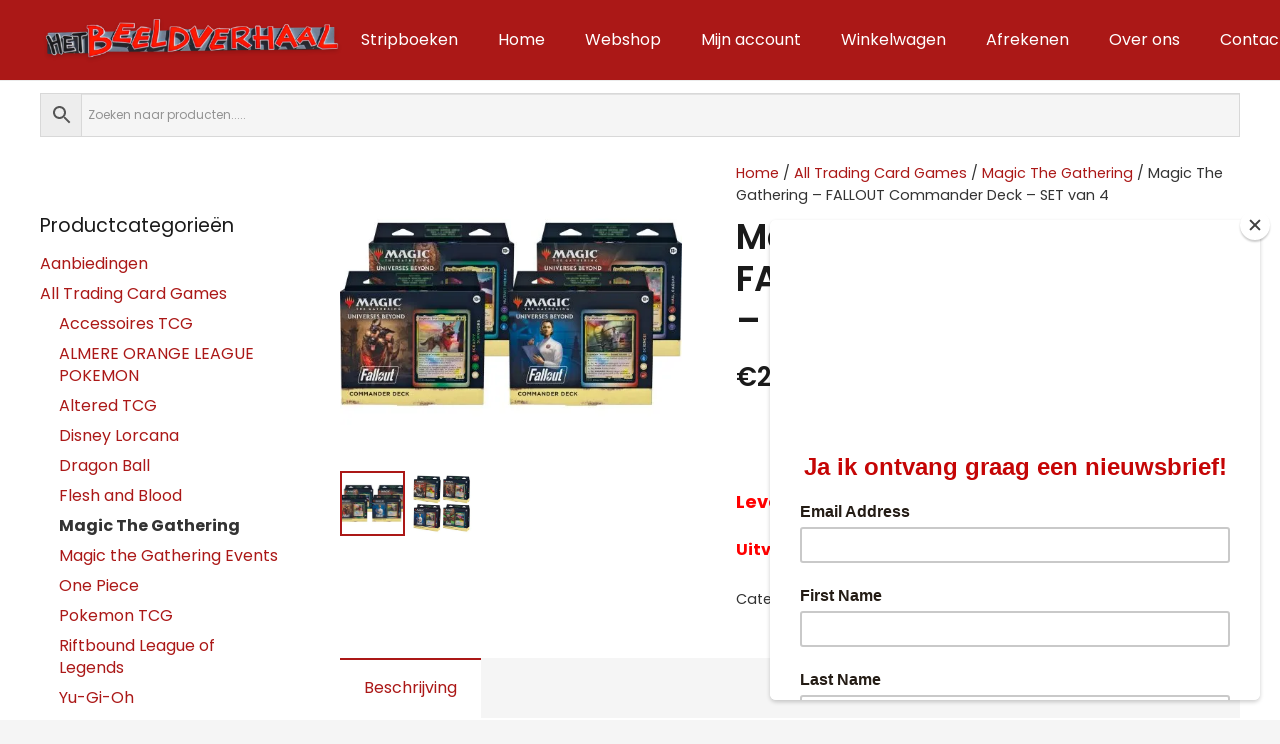

--- FILE ---
content_type: text/html; charset=UTF-8
request_url: https://hetbeeldverhaal.nl/product/magic-the-gathering-fallout-commander-deck-set-van-4/
body_size: 27219
content:
<!DOCTYPE HTML>
<html lang="nl-NL" prefix="og: https://ogp.me/ns#">
<head>
	<meta charset="UTF-8">
	<script>window._wca = window._wca || [];</script>
<!-- Google tag (gtag.js) toestemmingsmodus dataLayer toegevoegd door Site Kit -->
<script id="google_gtagjs-js-consent-mode-data-layer">
window.dataLayer = window.dataLayer || [];function gtag(){dataLayer.push(arguments);}
gtag('consent', 'default', {"ad_personalization":"denied","ad_storage":"denied","ad_user_data":"denied","analytics_storage":"denied","functionality_storage":"denied","security_storage":"denied","personalization_storage":"denied","region":["AT","BE","BG","CH","CY","CZ","DE","DK","EE","ES","FI","FR","GB","GR","HR","HU","IE","IS","IT","LI","LT","LU","LV","MT","NL","NO","PL","PT","RO","SE","SI","SK"],"wait_for_update":500});
window._googlesitekitConsentCategoryMap = {"statistics":["analytics_storage"],"marketing":["ad_storage","ad_user_data","ad_personalization"],"functional":["functionality_storage","security_storage"],"preferences":["personalization_storage"]};
window._googlesitekitConsents = {"ad_personalization":"denied","ad_storage":"denied","ad_user_data":"denied","analytics_storage":"denied","functionality_storage":"denied","security_storage":"denied","personalization_storage":"denied","region":["AT","BE","BG","CH","CY","CZ","DE","DK","EE","ES","FI","FR","GB","GR","HR","HU","IE","IS","IT","LI","LT","LU","LV","MT","NL","NO","PL","PT","RO","SE","SI","SK"],"wait_for_update":500};
</script>
<!-- Einde Google tag (gtag.js) toestemmingsmodus dataLayer toegevoegd door Site Kit -->

<!-- Search Engine Optimization door Rank Math - https://rankmath.com/ -->
<title>Magic The Gathering - FALLOUT Commander Deck - SET van 4 - Het Beeldverhaal in Almere</title>
<meta name="description" content="&nbsp; Levering vanaf 8 maart 2024 !"/>
<meta name="robots" content="follow, index, max-snippet:-1, max-video-preview:-1, max-image-preview:large"/>
<link rel="canonical" href="https://hetbeeldverhaal.nl/product/magic-the-gathering-fallout-commander-deck-set-van-4/" />
<meta property="og:locale" content="nl_NL" />
<meta property="og:type" content="product" />
<meta property="og:title" content="Magic The Gathering - FALLOUT Commander Deck - SET van 4 - Het Beeldverhaal in Almere" />
<meta property="og:description" content="&nbsp; Levering vanaf 8 maart 2024 !" />
<meta property="og:url" content="https://hetbeeldverhaal.nl/product/magic-the-gathering-fallout-commander-deck-set-van-4/" />
<meta property="og:site_name" content="hetbeeldverhaal.nl" />
<meta property="og:updated_time" content="2024-06-28T13:50:08+02:00" />
<meta property="og:image" content="https://i0.wp.com/hetbeeldverhaal.nl/wp-content/uploads/MTG-Fall-Out-set-commander-decks.jpg" />
<meta property="og:image:secure_url" content="https://i0.wp.com/hetbeeldverhaal.nl/wp-content/uploads/MTG-Fall-Out-set-commander-decks.jpg" />
<meta property="og:image:width" content="480" />
<meta property="og:image:height" content="427" />
<meta property="og:image:alt" content="MTG Fall Out set commander decks" />
<meta property="og:image:type" content="image/jpeg" />
<meta property="product:price:amount" content="279.99" />
<meta property="product:price:currency" content="EUR" />
<meta name="twitter:card" content="summary_large_image" />
<meta name="twitter:title" content="Magic The Gathering - FALLOUT Commander Deck - SET van 4 - Het Beeldverhaal in Almere" />
<meta name="twitter:description" content="&nbsp; Levering vanaf 8 maart 2024 !" />
<meta name="twitter:image" content="https://i0.wp.com/hetbeeldverhaal.nl/wp-content/uploads/MTG-Fall-Out-set-commander-decks.jpg" />
<meta name="twitter:label1" content="Prijs" />
<meta name="twitter:data1" content="&euro;279,99" />
<meta name="twitter:label2" content="Beschikbaarheid" />
<meta name="twitter:data2" content="Uitverkocht" />
<script type="application/ld+json" class="rank-math-schema">{"@context":"https://schema.org","@graph":[{"@type":"Place","@id":"https://hetbeeldverhaal.nl/#place","address":{"@type":"PostalAddress","streetAddress":"Schutterstraat 16","addressLocality":"Almere","postalCode":"1315VJ","addressCountry":"Nederland"}},{"@type":"Organization","@id":"https://hetbeeldverhaal.nl/#organization","name":"hetbeeldverhaal.nl","url":"https://hetbeeldverhaal.nl","email":"Info@hetbeeldverhaal.nl","address":{"@type":"PostalAddress","streetAddress":"Schutterstraat 16","addressLocality":"Almere","postalCode":"1315VJ","addressCountry":"Nederland"},"logo":{"@type":"ImageObject","@id":"https://hetbeeldverhaal.nl/#logo","url":"https://hetbeeldverhaal.nl/wp-content/uploads/Logo-Het-Beeldverhaal.png","contentUrl":"https://hetbeeldverhaal.nl/wp-content/uploads/Logo-Het-Beeldverhaal.png","caption":"hetbeeldverhaal.nl","inLanguage":"nl-NL","width":"512","height":"513"},"contactPoint":[{"@type":"ContactPoint","telephone":"+31365402672","contactType":"customer support"}],"location":{"@id":"https://hetbeeldverhaal.nl/#place"}},{"@type":"WebSite","@id":"https://hetbeeldverhaal.nl/#website","url":"https://hetbeeldverhaal.nl","name":"hetbeeldverhaal.nl","publisher":{"@id":"https://hetbeeldverhaal.nl/#organization"},"inLanguage":"nl-NL"},{"@type":"ImageObject","@id":"https://i0.wp.com/hetbeeldverhaal.nl/wp-content/uploads/MTG-Fall-Out-set-commander-decks.jpg?fit=480%2C427&amp;ssl=1","url":"https://i0.wp.com/hetbeeldverhaal.nl/wp-content/uploads/MTG-Fall-Out-set-commander-decks.jpg?fit=480%2C427&amp;ssl=1","width":"480","height":"427","caption":"MTG Fall Out set commander decks","inLanguage":"nl-NL"},{"@type":"BreadcrumbList","@id":"https://hetbeeldverhaal.nl/product/magic-the-gathering-fallout-commander-deck-set-van-4/#breadcrumb","itemListElement":[{"@type":"ListItem","position":"1","item":{"@id":"https://hetbeeldverhaal.nl","name":"Home"}},{"@type":"ListItem","position":"2","item":{"@id":"https://hetbeeldverhaal.nl/product-categorie/all-trading-card-games/magic-the-gathering/","name":"Magic The Gathering"}},{"@type":"ListItem","position":"3","item":{"@id":"https://hetbeeldverhaal.nl/product/magic-the-gathering-fallout-commander-deck-set-van-4/","name":"Magic The Gathering &#8211; FALLOUT Commander Deck &#8211; SET van 4"}}]},{"@type":"ItemPage","@id":"https://hetbeeldverhaal.nl/product/magic-the-gathering-fallout-commander-deck-set-van-4/#webpage","url":"https://hetbeeldverhaal.nl/product/magic-the-gathering-fallout-commander-deck-set-van-4/","name":"Magic The Gathering - FALLOUT Commander Deck - SET van 4 - Het Beeldverhaal in Almere","datePublished":"2024-03-05T12:01:11+01:00","dateModified":"2024-06-28T13:50:08+02:00","isPartOf":{"@id":"https://hetbeeldverhaal.nl/#website"},"primaryImageOfPage":{"@id":"https://i0.wp.com/hetbeeldverhaal.nl/wp-content/uploads/MTG-Fall-Out-set-commander-decks.jpg?fit=480%2C427&amp;ssl=1"},"inLanguage":"nl-NL","breadcrumb":{"@id":"https://hetbeeldverhaal.nl/product/magic-the-gathering-fallout-commander-deck-set-van-4/#breadcrumb"}},{"@type":"Product","name":"Magic The Gathering - FALLOUT Commander Deck - SET van 4 - Het Beeldverhaal in Almere","description":"&nbsp; Levering vanaf 8 maart 2024 !","category":"All Trading Card Games &gt; Magic The Gathering","mainEntityOfPage":{"@id":"https://hetbeeldverhaal.nl/product/magic-the-gathering-fallout-commander-deck-set-van-4/#webpage"},"image":[{"@type":"ImageObject","url":"https://hetbeeldverhaal.nl/wp-content/uploads/MTG-Fall-Out-set-commander-decks.jpg","height":"427","width":"480"},{"@type":"ImageObject","url":"https://hetbeeldverhaal.nl/wp-content/uploads/MTG-FALLOUT-COMMANDER-DECK-Set-4.jpg","height":"400","width":"400"}],"offers":{"@type":"Offer","price":"279.99","priceCurrency":"EUR","priceValidUntil":"2027-12-31","availability":"http://schema.org/OutOfStock","itemCondition":"NewCondition","url":"https://hetbeeldverhaal.nl/product/magic-the-gathering-fallout-commander-deck-set-van-4/","seller":{"@type":"Organization","@id":"https://hetbeeldverhaal.nl/","name":"hetbeeldverhaal.nl","url":"https://hetbeeldverhaal.nl","logo":"https://hetbeeldverhaal.nl/wp-content/uploads/Logo-Het-Beeldverhaal.png"},"priceSpecification":{"price":"279.99","priceCurrency":"EUR","valueAddedTaxIncluded":"true"}},"@id":"https://hetbeeldverhaal.nl/product/magic-the-gathering-fallout-commander-deck-set-van-4/#richSnippet"}]}</script>
<!-- /Rank Math WordPress SEO plugin -->

<link rel='dns-prefetch' href='//www.googletagmanager.com' />
<link rel='dns-prefetch' href='//hetbeeldverhaal.nl' />
<link rel='dns-prefetch' href='//npmcdn.com' />
<link rel='dns-prefetch' href='//cdn.jsdelivr.net' />
<link rel='dns-prefetch' href='//stats.wp.com' />
<link rel='dns-prefetch' href='//fonts.googleapis.com' />
<link rel='preconnect' href='//i0.wp.com' />
<link rel='preconnect' href='//c0.wp.com' />
<link rel="alternate" type="application/rss+xml" title="Het Beeldverhaal in Almere &raquo; feed" href="https://hetbeeldverhaal.nl/feed/" />
<link rel="alternate" type="application/rss+xml" title="Het Beeldverhaal in Almere &raquo; reacties feed" href="https://hetbeeldverhaal.nl/comments/feed/" />
<link rel="alternate" title="oEmbed (JSON)" type="application/json+oembed" href="https://hetbeeldverhaal.nl/wp-json/oembed/1.0/embed?url=https%3A%2F%2Fhetbeeldverhaal.nl%2Fproduct%2Fmagic-the-gathering-fallout-commander-deck-set-van-4%2F" />
<link rel="alternate" title="oEmbed (XML)" type="text/xml+oembed" href="https://hetbeeldverhaal.nl/wp-json/oembed/1.0/embed?url=https%3A%2F%2Fhetbeeldverhaal.nl%2Fproduct%2Fmagic-the-gathering-fallout-commander-deck-set-van-4%2F&#038;format=xml" />
<meta name="viewport" content="width=device-width, initial-scale=1">
<meta name="SKYPE_TOOLBAR" content="SKYPE_TOOLBAR_PARSER_COMPATIBLE">
<meta name="theme-color" content="#f5f5f5">
<meta property="og:title" content="Magic The Gathering - FALLOUT Commander Deck - SET van 4 - Het Beeldverhaal in Almere">
<meta name="description" content="&nbsp;
Levering vanaf 8 maart 2024 !">
<meta property="og:url" content="https://hetbeeldverhaal.nl/product/magic-the-gathering-fallout-commander-deck-set-van-4/">
<meta property="og:locale" content="nl_NL">
<meta property="og:site_name" content="Het Beeldverhaal in Almere">
<meta property="og:type" content="product">
<meta property="og:image" content="https://i0.wp.com/hetbeeldverhaal.nl/wp-content/uploads/MTG-Fall-Out-set-commander-decks.jpg?fit=480%2C427&amp;ssl=1" itemprop="image">
<style id='wp-img-auto-sizes-contain-inline-css'>
img:is([sizes=auto i],[sizes^="auto," i]){contain-intrinsic-size:3000px 1500px}
/*# sourceURL=wp-img-auto-sizes-contain-inline-css */
</style>
<style id='wp-emoji-styles-inline-css'>

	img.wp-smiley, img.emoji {
		display: inline !important;
		border: none !important;
		box-shadow: none !important;
		height: 1em !important;
		width: 1em !important;
		margin: 0 0.07em !important;
		vertical-align: -0.1em !important;
		background: none !important;
		padding: 0 !important;
	}
/*# sourceURL=wp-emoji-styles-inline-css */
</style>
<link rel='stylesheet' id='flatpickr_css-css' href='https://hetbeeldverhaal.nl/wp-content/plugins/bp-order-date-time-for-woocommerce/assets/css/flatpickr.min.css?ver=0.1' media='all' />
<link rel='stylesheet' id='photoswipe-css' href='https://c0.wp.com/p/woocommerce/10.4.3/assets/css/photoswipe/photoswipe.min.css' media='all' />
<link rel='stylesheet' id='photoswipe-default-skin-css' href='https://c0.wp.com/p/woocommerce/10.4.3/assets/css/photoswipe/default-skin/default-skin.min.css' media='all' />
<style id='woocommerce-inline-inline-css'>
.woocommerce form .form-row .required { visibility: visible; }
/*# sourceURL=woocommerce-inline-inline-css */
</style>
<link rel='stylesheet' id='aws-style-css' href='https://hetbeeldverhaal.nl/wp-content/plugins/advanced-woo-search/assets/css/common.min.css?ver=3.51' media='all' />
<link rel='stylesheet' id='woocommerce-pre-orders-main-css-css' href='https://hetbeeldverhaal.nl/wp-content/plugins/preorders-for-woocommerce-pro/media/css/main.css?ver=6.9' media='all' />
<link rel='stylesheet' id='sendcloud-checkout-css-css' href='https://hetbeeldverhaal.nl/wp-content/plugins/sendcloud-shipping/resources/css/sendcloud-checkout.css?ver=2.4.5' media='all' />
<link rel='stylesheet' id='us-fonts-css' href='https://fonts.googleapis.com/css?family=Poppins%3A600%2C700%2C800%2C400&#038;display=swap&#038;ver=6.9' media='all' />
<link rel='stylesheet' id='mollie-applepaydirect-css' href='https://hetbeeldverhaal.nl/wp-content/plugins/mollie-payments-for-woocommerce/public/css/mollie-applepaydirect.min.css?ver=1765800159' media='screen' />
<link rel='stylesheet' id='us-general-css' href='https://hetbeeldverhaal.nl/wp-content/themes/Impreza/common/css/base/_general.css?ver=8.15.1' media='all' />
<link rel='stylesheet' id='us-font-awesome-css' href='https://hetbeeldverhaal.nl/wp-content/themes/Impreza/common/css/base/fontawesome.css?ver=8.15.1' media='all' />
<link rel='stylesheet' id='us-font-awesome-duotone-css' href='https://hetbeeldverhaal.nl/wp-content/themes/Impreza/common/css/base/fontawesome-duotone.css?ver=8.15.1' media='all' />
<link rel='stylesheet' id='us-actionbox-css' href='https://hetbeeldverhaal.nl/wp-content/themes/Impreza/common/css/elements/actionbox.css?ver=8.15.1' media='all' />
<link rel='stylesheet' id='us-animation-css' href='https://hetbeeldverhaal.nl/wp-content/themes/Impreza/common/css/base/animation.css?ver=8.15.1' media='all' />
<link rel='stylesheet' id='us-buttons-css' href='https://hetbeeldverhaal.nl/wp-content/themes/Impreza/common/css/elements/buttons.css?ver=8.15.1' media='all' />
<link rel='stylesheet' id='us-carousel-css' href='https://hetbeeldverhaal.nl/wp-content/themes/Impreza/common/css/elements/carousel.css?ver=8.15.1' media='all' />
<link rel='stylesheet' id='us-charts-css' href='https://hetbeeldverhaal.nl/wp-content/themes/Impreza/common/css/elements/charts.css?ver=8.15.1' media='all' />
<link rel='stylesheet' id='us-columns-css' href='https://hetbeeldverhaal.nl/wp-content/themes/Impreza/common/css/base/columns.css?ver=8.15.1' media='all' />
<link rel='stylesheet' id='us-comments-css' href='https://hetbeeldverhaal.nl/wp-content/themes/Impreza/common/css/elements/comments.css?ver=8.15.1' media='all' />
<link rel='stylesheet' id='us-contacts-css' href='https://hetbeeldverhaal.nl/wp-content/themes/Impreza/common/css/elements/contacts.css?ver=8.15.1' media='all' />
<link rel='stylesheet' id='us-counter-css' href='https://hetbeeldverhaal.nl/wp-content/themes/Impreza/common/css/elements/counter.css?ver=8.15.1' media='all' />
<link rel='stylesheet' id='us-dropdown-css' href='https://hetbeeldverhaal.nl/wp-content/themes/Impreza/common/css/elements/dropdown.css?ver=8.15.1' media='all' />
<link rel='stylesheet' id='us-forms-css' href='https://hetbeeldverhaal.nl/wp-content/themes/Impreza/common/css/base/forms.css?ver=8.15.1' media='all' />
<link rel='stylesheet' id='us-flipbox-css' href='https://hetbeeldverhaal.nl/wp-content/themes/Impreza/common/css/elements/flipbox.css?ver=8.15.1' media='all' />
<link rel='stylesheet' id='us-gmaps-css' href='https://hetbeeldverhaal.nl/wp-content/themes/Impreza/common/css/elements/maps.css?ver=8.15.1' media='all' />
<link rel='stylesheet' id='us-grid-css' href='https://hetbeeldverhaal.nl/wp-content/themes/Impreza/common/css/elements/grid.css?ver=8.15.1' media='all' />
<link rel='stylesheet' id='us-grid_filter-css' href='https://hetbeeldverhaal.nl/wp-content/themes/Impreza/common/css/elements/grid-filter.css?ver=8.15.1' media='all' />
<link rel='stylesheet' id='us-grid_order-css' href='https://hetbeeldverhaal.nl/wp-content/themes/Impreza/common/css/elements/grid-order.css?ver=8.15.1' media='all' />
<link rel='stylesheet' id='us-grid_templates-css' href='https://hetbeeldverhaal.nl/wp-content/themes/Impreza/common/css/elements/grid-templates.css?ver=8.15.1' media='all' />
<link rel='stylesheet' id='us-grid_pagination-css' href='https://hetbeeldverhaal.nl/wp-content/themes/Impreza/common/css/elements/grid-pagination.css?ver=8.15.1' media='all' />
<link rel='stylesheet' id='us-grid_popup-css' href='https://hetbeeldverhaal.nl/wp-content/themes/Impreza/common/css/elements/grid-popup.css?ver=8.15.1' media='all' />
<link rel='stylesheet' id='us-header-css' href='https://hetbeeldverhaal.nl/wp-content/themes/Impreza/common/css/base/header.css?ver=8.15.1' media='all' />
<link rel='stylesheet' id='us-hwrapper-css' href='https://hetbeeldverhaal.nl/wp-content/themes/Impreza/common/css/elements/hwrapper.css?ver=8.15.1' media='all' />
<link rel='stylesheet' id='us-iconbox-css' href='https://hetbeeldverhaal.nl/wp-content/themes/Impreza/common/css/elements/iconbox.css?ver=8.15.1' media='all' />
<link rel='stylesheet' id='us-image-css' href='https://hetbeeldverhaal.nl/wp-content/themes/Impreza/common/css/elements/image.css?ver=8.15.1' media='all' />
<link rel='stylesheet' id='us-image_gallery-css' href='https://hetbeeldverhaal.nl/wp-content/themes/Impreza/common/css/elements/image-gallery.css?ver=8.15.1' media='all' />
<link rel='stylesheet' id='us-image_slider-css' href='https://hetbeeldverhaal.nl/wp-content/themes/Impreza/common/css/elements/image-slider.css?ver=8.15.1' media='all' />
<link rel='stylesheet' id='us-ibanner-css' href='https://hetbeeldverhaal.nl/wp-content/themes/Impreza/common/css/elements/ibanner.css?ver=8.15.1' media='all' />
<link rel='stylesheet' id='us-itext-css' href='https://hetbeeldverhaal.nl/wp-content/themes/Impreza/common/css/elements/itext.css?ver=8.15.1' media='all' />
<link rel='stylesheet' id='us-login-css' href='https://hetbeeldverhaal.nl/wp-content/themes/Impreza/common/css/elements/login.css?ver=8.15.1' media='all' />
<link rel='stylesheet' id='us-magnific_popup-css' href='https://hetbeeldverhaal.nl/wp-content/themes/Impreza/common/css/base/magnific-popup.css?ver=8.15.1' media='all' />
<link rel='stylesheet' id='us-menu-css' href='https://hetbeeldverhaal.nl/wp-content/themes/Impreza/common/css/elements/menu.css?ver=8.15.1' media='all' />
<link rel='stylesheet' id='us-message-css' href='https://hetbeeldverhaal.nl/wp-content/themes/Impreza/common/css/elements/message.css?ver=8.15.1' media='all' />
<link rel='stylesheet' id='us-lmaps-css' href='https://hetbeeldverhaal.nl/wp-content/themes/Impreza/common/css/vendor/leaflet.css?ver=8.15.1' media='all' />
<link rel='stylesheet' id='us-scroller-css' href='https://hetbeeldverhaal.nl/wp-content/themes/Impreza/common/css/elements/page-scroller.css?ver=8.15.1' media='all' />
<link rel='stylesheet' id='us-person-css' href='https://hetbeeldverhaal.nl/wp-content/themes/Impreza/common/css/elements/person.css?ver=8.15.1' media='all' />
<link rel='stylesheet' id='us-preloader-css' href='https://hetbeeldverhaal.nl/wp-content/themes/Impreza/common/css/base/preloader.css?ver=8.15.1' media='all' />
<link rel='stylesheet' id='us-print-css' href='https://hetbeeldverhaal.nl/wp-content/themes/Impreza/common/css/base/print.css?ver=8.15.1' media='all' />
<link rel='stylesheet' id='us-popup-css' href='https://hetbeeldverhaal.nl/wp-content/themes/Impreza/common/css/elements/popup.css?ver=8.15.1' media='all' />
<link rel='stylesheet' id='us-post_elements-css' href='https://hetbeeldverhaal.nl/wp-content/themes/Impreza/common/css/elements/post-elements.css?ver=8.15.1' media='all' />
<link rel='stylesheet' id='us-post_navigation-css' href='https://hetbeeldverhaal.nl/wp-content/themes/Impreza/common/css/elements/post-navigation.css?ver=8.15.1' media='all' />
<link rel='stylesheet' id='us-pricing-css' href='https://hetbeeldverhaal.nl/wp-content/themes/Impreza/common/css/elements/pricing.css?ver=8.15.1' media='all' />
<link rel='stylesheet' id='us-progbar-css' href='https://hetbeeldverhaal.nl/wp-content/themes/Impreza/common/css/elements/progbar.css?ver=8.15.1' media='all' />
<link rel='stylesheet' id='us-search-css' href='https://hetbeeldverhaal.nl/wp-content/themes/Impreza/common/css/elements/search.css?ver=8.15.1' media='all' />
<link rel='stylesheet' id='us-separator-css' href='https://hetbeeldverhaal.nl/wp-content/themes/Impreza/common/css/elements/separator.css?ver=8.15.1' media='all' />
<link rel='stylesheet' id='us-sharing-css' href='https://hetbeeldverhaal.nl/wp-content/themes/Impreza/common/css/elements/sharing.css?ver=8.15.1' media='all' />
<link rel='stylesheet' id='us-simple_menu-css' href='https://hetbeeldverhaal.nl/wp-content/themes/Impreza/common/css/elements/simple-menu.css?ver=8.15.1' media='all' />
<link rel='stylesheet' id='us-socials-css' href='https://hetbeeldverhaal.nl/wp-content/themes/Impreza/common/css/elements/socials.css?ver=8.15.1' media='all' />
<link rel='stylesheet' id='us-tabs-css' href='https://hetbeeldverhaal.nl/wp-content/themes/Impreza/common/css/elements/tabs.css?ver=8.15.1' media='all' />
<link rel='stylesheet' id='us-text-css' href='https://hetbeeldverhaal.nl/wp-content/themes/Impreza/common/css/elements/text.css?ver=8.15.1' media='all' />
<link rel='stylesheet' id='us-video-css' href='https://hetbeeldverhaal.nl/wp-content/themes/Impreza/common/css/elements/video.css?ver=8.15.1' media='all' />
<link rel='stylesheet' id='us-vwrapper-css' href='https://hetbeeldverhaal.nl/wp-content/themes/Impreza/common/css/elements/vwrapper.css?ver=8.15.1' media='all' />
<link rel='stylesheet' id='us-wp_widgets-css' href='https://hetbeeldverhaal.nl/wp-content/themes/Impreza/common/css/elements/wp-widgets.css?ver=8.15.1' media='all' />
<link rel='stylesheet' id='us-gravityforms-css' href='https://hetbeeldverhaal.nl/wp-content/themes/Impreza/common/css/plugins/gravityforms.css?ver=8.15.1' media='all' />
<link rel='stylesheet' id='us-tribe-events-css' href='https://hetbeeldverhaal.nl/wp-content/themes/Impreza/common/css/plugins/tribe-events.css?ver=8.15.1' media='all' />
<link rel='stylesheet' id='us-ultimate-addons-css' href='https://hetbeeldverhaal.nl/wp-content/themes/Impreza/common/css/plugins/ultimate-addons.css?ver=8.15.1' media='all' />
<link rel='stylesheet' id='us-bbpress-css' href='https://hetbeeldverhaal.nl/wp-content/themes/Impreza/common/css/plugins/bbpress.css?ver=8.15.1' media='all' />
<link rel='stylesheet' id='us-tablepress-css' href='https://hetbeeldverhaal.nl/wp-content/themes/Impreza/common/css/plugins/tablepress.css?ver=8.15.1' media='all' />
<link rel='stylesheet' id='us-woocommerce-css' href='https://hetbeeldverhaal.nl/wp-content/themes/Impreza/common/css/plugins/woocommerce.css?ver=8.15.1' media='all' />
<link rel='stylesheet' id='us-woocommerce-multi-currency-css' href='https://hetbeeldverhaal.nl/wp-content/themes/Impreza/common/css/plugins/us-multi-currency.css?ver=8.15.1' media='all' />
<link rel='stylesheet' id='us-wpml-css' href='https://hetbeeldverhaal.nl/wp-content/themes/Impreza/common/css/plugins/wpml.css?ver=8.15.1' media='all' />
<link rel='stylesheet' id='us-theme_options-css' href='https://hetbeeldverhaal.nl/wp-content/themes/Impreza/css/custom.css?ver=8.15.1' media='all' />
<link rel='stylesheet' id='theme-style-css' href='https://hetbeeldverhaal.nl/wp-content/themes/Beeldverhaal/style.css?ver=8.15.1' media='all' />
<script id="woocommerce-google-analytics-integration-gtag-js-after">
/* Google Analytics for WooCommerce (gtag.js) */
					window.dataLayer = window.dataLayer || [];
					function gtag(){dataLayer.push(arguments);}
					// Set up default consent state.
					for ( const mode of [{"analytics_storage":"denied","ad_storage":"denied","ad_user_data":"denied","ad_personalization":"denied","region":["AT","BE","BG","HR","CY","CZ","DK","EE","FI","FR","DE","GR","HU","IS","IE","IT","LV","LI","LT","LU","MT","NL","NO","PL","PT","RO","SK","SI","ES","SE","GB","CH"]}] || [] ) {
						gtag( "consent", "default", { "wait_for_update": 500, ...mode } );
					}
					gtag("js", new Date());
					gtag("set", "developer_id.dOGY3NW", true);
					gtag("config", "G-11C92R8DNW", {"track_404":true,"allow_google_signals":true,"logged_in":false,"linker":{"domains":[],"allow_incoming":true},"custom_map":{"dimension1":"logged_in"}});
//# sourceURL=woocommerce-google-analytics-integration-gtag-js-after
</script>
<script src="https://c0.wp.com/c/6.9/wp-includes/js/jquery/jquery.min.js" id="jquery-core-js"></script>
<script src="https://c0.wp.com/p/woocommerce/10.4.3/assets/js/jquery-blockui/jquery.blockUI.min.js" id="wc-jquery-blockui-js" data-wp-strategy="defer"></script>
<script id="wc-add-to-cart-js-extra">
var wc_add_to_cart_params = {"ajax_url":"/wp-admin/admin-ajax.php","wc_ajax_url":"/?wc-ajax=%%endpoint%%","i18n_view_cart":"Bekijk winkelwagen","cart_url":"https://hetbeeldverhaal.nl/winkelwagen/","is_cart":"","cart_redirect_after_add":"no"};
//# sourceURL=wc-add-to-cart-js-extra
</script>
<script src="https://c0.wp.com/p/woocommerce/10.4.3/assets/js/frontend/add-to-cart.min.js" id="wc-add-to-cart-js" defer data-wp-strategy="defer"></script>
<script src="https://c0.wp.com/p/woocommerce/10.4.3/assets/js/zoom/jquery.zoom.min.js" id="wc-zoom-js" defer data-wp-strategy="defer"></script>
<script src="https://c0.wp.com/p/woocommerce/10.4.3/assets/js/flexslider/jquery.flexslider.min.js" id="wc-flexslider-js" defer data-wp-strategy="defer"></script>
<script src="https://c0.wp.com/p/woocommerce/10.4.3/assets/js/photoswipe/photoswipe.min.js" id="wc-photoswipe-js" defer data-wp-strategy="defer"></script>
<script src="https://c0.wp.com/p/woocommerce/10.4.3/assets/js/photoswipe/photoswipe-ui-default.min.js" id="wc-photoswipe-ui-default-js" defer data-wp-strategy="defer"></script>
<script id="wc-single-product-js-extra">
var wc_single_product_params = {"i18n_required_rating_text":"Selecteer een waardering","i18n_rating_options":["1 van de 5 sterren","2 van de 5 sterren","3 van de 5 sterren","4 van de 5 sterren","5 van de 5 sterren"],"i18n_product_gallery_trigger_text":"Afbeeldinggalerij in volledig scherm bekijken","review_rating_required":"yes","flexslider":{"rtl":false,"animation":"slide","smoothHeight":true,"directionNav":false,"controlNav":"thumbnails","slideshow":false,"animationSpeed":500,"animationLoop":false,"allowOneSlide":false},"zoom_enabled":"1","zoom_options":[],"photoswipe_enabled":"1","photoswipe_options":{"shareEl":false,"closeOnScroll":false,"history":false,"hideAnimationDuration":0,"showAnimationDuration":0},"flexslider_enabled":"1"};
//# sourceURL=wc-single-product-js-extra
</script>
<script src="https://c0.wp.com/p/woocommerce/10.4.3/assets/js/frontend/single-product.min.js" id="wc-single-product-js" defer data-wp-strategy="defer"></script>
<script src="https://c0.wp.com/p/woocommerce/10.4.3/assets/js/js-cookie/js.cookie.min.js" id="wc-js-cookie-js" data-wp-strategy="defer"></script>
<script src="https://stats.wp.com/s-202603.js" id="woocommerce-analytics-js" defer data-wp-strategy="defer"></script>

<!-- Google tag (gtag.js) snippet toegevoegd door Site Kit -->
<!-- Google Analytics snippet toegevoegd door Site Kit -->
<script src="https://www.googletagmanager.com/gtag/js?id=GT-T53Q2L7L" id="google_gtagjs-js" async></script>
<script id="google_gtagjs-js-after">
window.dataLayer = window.dataLayer || [];function gtag(){dataLayer.push(arguments);}
gtag("set","linker",{"domains":["hetbeeldverhaal.nl"]});
gtag("js", new Date());
gtag("set", "developer_id.dZTNiMT", true);
gtag("config", "GT-T53Q2L7L");
 window._googlesitekit = window._googlesitekit || {}; window._googlesitekit.throttledEvents = []; window._googlesitekit.gtagEvent = (name, data) => { var key = JSON.stringify( { name, data } ); if ( !! window._googlesitekit.throttledEvents[ key ] ) { return; } window._googlesitekit.throttledEvents[ key ] = true; setTimeout( () => { delete window._googlesitekit.throttledEvents[ key ]; }, 5 ); gtag( "event", name, { ...data, event_source: "site-kit" } ); }; 
//# sourceURL=google_gtagjs-js-after
</script>
<link rel="https://api.w.org/" href="https://hetbeeldverhaal.nl/wp-json/" /><link rel="alternate" title="JSON" type="application/json" href="https://hetbeeldverhaal.nl/wp-json/wp/v2/product/24813" /><link rel="EditURI" type="application/rsd+xml" title="RSD" href="https://hetbeeldverhaal.nl/xmlrpc.php?rsd" />
<meta name="generator" content="WordPress 6.9" />
<link rel='shortlink' href='https://hetbeeldverhaal.nl/?p=24813' />
<meta name="generator" content="Site Kit by Google 1.170.0" />	<style>img#wpstats{display:none}</style>
				<script>
			if ( ! /Android|webOS|iPhone|iPad|iPod|BlackBerry|IEMobile|Opera Mini/i.test( navigator.userAgent ) ) {
				var root = document.getElementsByTagName( 'html' )[ 0 ]
				root.className += " no-touch";
			}
		</script>
			<noscript><style>.woocommerce-product-gallery{ opacity: 1 !important; }</style></noscript>
	<meta name="generator" content="Powered by WPBakery Page Builder - drag and drop page builder for WordPress."/>
<script id="google_gtagjs" src="https://www.googletagmanager.com/gtag/js?id=G-GF3YZEVVHM" async></script>
<script id="google_gtagjs-inline">
window.dataLayer = window.dataLayer || [];function gtag(){dataLayer.push(arguments);}gtag('js', new Date());gtag('config', 'G-GF3YZEVVHM', {} );
</script>
<link rel="icon" href="https://i0.wp.com/hetbeeldverhaal.nl/wp-content/uploads/Logo-Het-Beeldverhaal.png?fit=32%2C32&#038;ssl=1" sizes="32x32" />
<link rel="icon" href="https://i0.wp.com/hetbeeldverhaal.nl/wp-content/uploads/Logo-Het-Beeldverhaal.png?fit=192%2C192&#038;ssl=1" sizes="192x192" />
<link rel="apple-touch-icon" href="https://i0.wp.com/hetbeeldverhaal.nl/wp-content/uploads/Logo-Het-Beeldverhaal.png?fit=180%2C180&#038;ssl=1" />
<meta name="msapplication-TileImage" content="https://i0.wp.com/hetbeeldverhaal.nl/wp-content/uploads/Logo-Het-Beeldverhaal.png?fit=270%2C270&#038;ssl=1" />
<noscript><style> .wpb_animate_when_almost_visible { opacity: 1; }</style></noscript>		<style id="us-icon-fonts">@font-face{font-display:block;font-style:normal;font-family:"fontawesome";font-weight:900;src:url("https://hetbeeldverhaal.nl/wp-content/themes/Impreza/fonts/fa-solid-900.woff2?ver=8.15.1") format("woff2"),url("https://hetbeeldverhaal.nl/wp-content/themes/Impreza/fonts/fa-solid-900.woff?ver=8.15.1") format("woff")}.fas{font-family:"fontawesome";font-weight:900}@font-face{font-display:block;font-style:normal;font-family:"fontawesome";font-weight:400;src:url("https://hetbeeldverhaal.nl/wp-content/themes/Impreza/fonts/fa-regular-400.woff2?ver=8.15.1") format("woff2"),url("https://hetbeeldverhaal.nl/wp-content/themes/Impreza/fonts/fa-regular-400.woff?ver=8.15.1") format("woff")}.far{font-family:"fontawesome";font-weight:400}@font-face{font-display:block;font-style:normal;font-family:"fontawesome";font-weight:300;src:url("https://hetbeeldverhaal.nl/wp-content/themes/Impreza/fonts/fa-light-300.woff2?ver=8.15.1") format("woff2"),url("https://hetbeeldverhaal.nl/wp-content/themes/Impreza/fonts/fa-light-300.woff?ver=8.15.1") format("woff")}.fal{font-family:"fontawesome";font-weight:300}@font-face{font-display:block;font-style:normal;font-family:"Font Awesome 5 Duotone";font-weight:900;src:url("https://hetbeeldverhaal.nl/wp-content/themes/Impreza/fonts/fa-duotone-900.woff2?ver=8.15.1") format("woff2"),url("https://hetbeeldverhaal.nl/wp-content/themes/Impreza/fonts/fa-duotone-900.woff?ver=8.15.1") format("woff")}.fad{font-family:"Font Awesome 5 Duotone";font-weight:900}.fad{position:relative}.fad:before{position:absolute}.fad:after{opacity:0.4}@font-face{font-display:block;font-style:normal;font-family:"Font Awesome 5 Brands";font-weight:400;src:url("https://hetbeeldverhaal.nl/wp-content/themes/Impreza/fonts/fa-brands-400.woff2?ver=8.15.1") format("woff2"),url("https://hetbeeldverhaal.nl/wp-content/themes/Impreza/fonts/fa-brands-400.woff?ver=8.15.1") format("woff")}.fab{font-family:"Font Awesome 5 Brands";font-weight:400}@font-face{font-display:block;font-style:normal;font-family:"Material Icons";font-weight:400;src:url("https://hetbeeldverhaal.nl/wp-content/themes/Impreza/fonts/material-icons.woff2?ver=8.15.1") format("woff2"),url("https://hetbeeldverhaal.nl/wp-content/themes/Impreza/fonts/material-icons.woff?ver=8.15.1") format("woff")}.material-icons{font-family:"Material Icons";font-weight:400}</style>
				<style id="us-theme-options-css">:root{--color-header-middle-bg:#AB1817;--color-header-middle-bg-grad:#AB1817;--color-header-middle-text:#ffffff;--color-header-middle-text-hover:#ffffff;--color-header-transparent-bg:transparent;--color-header-transparent-bg-grad:transparent;--color-header-transparent-text:#ffffff;--color-header-transparent-text-hover:#ffffff;--color-chrome-toolbar:#f5f5f5;--color-chrome-toolbar-grad:#f5f5f5;--color-header-top-bg:#f5f5f5;--color-header-top-bg-grad:linear-gradient(0deg,#f5f5f5,#fff);--color-header-top-text:#333333;--color-header-top-text-hover:#e95095;--color-header-top-transparent-bg:rgba(0,0,0,0.2);--color-header-top-transparent-bg-grad:rgba(0,0,0,0.2);--color-header-top-transparent-text:rgba(255,255,255,0.66);--color-header-top-transparent-text-hover:#ffffff;--color-content-bg:#ffffff;--color-content-bg-grad:#ffffff;--color-content-bg-alt:#f5f5f5;--color-content-bg-alt-grad:#f5f5f5;--color-content-border:#e8e8e8;--color-content-heading:#1a1a1a;--color-content-heading-grad:#1a1a1a;--color-content-text:#333333;--color-content-link:#AB1817;--color-content-link-hover:#8c0807;--color-content-primary:#AB1817;--color-content-primary-grad:#AB1817;--color-content-secondary:#1a1a1a;--color-content-secondary-grad:#1a1a1a;--color-content-faded:#999999;--color-content-overlay:rgba(0,0,0,0.75);--color-content-overlay-grad:rgba(0,0,0,0.75);--color-alt-content-bg:#f5f5f5;--color-alt-content-bg-grad:#f5f5f5;--color-alt-content-bg-alt:#ffffff;--color-alt-content-bg-alt-grad:#ffffff;--color-alt-content-border:#dddddd;--color-alt-content-heading:#1a1a1a;--color-alt-content-heading-grad:#1a1a1a;--color-alt-content-text:#333333;--color-alt-content-link:#e95095;--color-alt-content-link-hover:#7049ba;--color-alt-content-primary:#e95095;--color-alt-content-primary-grad:linear-gradient(135deg,#e95095,#7049ba);--color-alt-content-secondary:#7049ba;--color-alt-content-secondary-grad:linear-gradient(135deg,#7049ba,#e95095);--color-alt-content-faded:#999999;--color-alt-content-overlay:#e95095;--color-alt-content-overlay-grad:linear-gradient(135deg,#e95095,rgba(233,80,149,0.75));--color-footer-bg:#1a1a1a;--color-footer-bg-grad:#1a1a1a;--color-footer-bg-alt:#ffffff;--color-footer-bg-alt-grad:#ffffff;--color-footer-border:#333333;--color-footer-heading:#ffffff;--color-footer-heading-grad:#ffffff;--color-footer-text:#ffffff;--color-footer-link:#ffffff;--color-footer-link-hover:#f5f5f5;--color-subfooter-bg:#1a1a1a;--color-subfooter-bg-grad:#1a1a1a;--color-subfooter-bg-alt:#222222;--color-subfooter-bg-alt-grad:#222222;--color-subfooter-border:#282828;--color-subfooter-heading:#cccccc;--color-subfooter-heading-grad:#cccccc;--color-subfooter-text:#bbbbbb;--color-subfooter-link:#ffffff;--color-subfooter-link-hover:#e95095;--color-content-primary-faded:rgba(171,24,23,0.15);--box-shadow:0 5px 15px rgba(0,0,0,.15);--box-shadow-up:0 -5px 15px rgba(0,0,0,.15);--site-content-width:2200px;--inputs-font-size:1rem;--inputs-height:2.8rem;--inputs-padding:0.8rem;--inputs-border-width:0px;--inputs-text-color:var(--color-content-text);--font-body:"Poppins",sans-serif;--font-h1:"Poppins",sans-serif;--font-h2:"Poppins",sans-serif;--font-h3:"Poppins",sans-serif;--font-h4:"Poppins",sans-serif;--font-h5:"Poppins",sans-serif;--font-h6:"Poppins",sans-serif}html,.l-header .widget,.menu-item-object-us_page_block{font-family:var(--font-body);font-weight:400;font-size:16px;line-height:28px}h1{font-family:var(--font-h1);font-weight:600;font-size:max( 2.2rem,2.2vw );line-height:1.2;letter-spacing:0em;margin-bottom:0.6em}h2{font-family:var(--font-h2);font-weight:600;font-size:max( 1.8rem,1.8vw );line-height:1.2;letter-spacing:0em;margin-bottom:0.6em}h3{font-family:var(--font-h3);font-weight:700;font-size:18px;line-height:1.2;letter-spacing:0em;margin-bottom:0.6em}.woocommerce-Reviews-title,.widgettitle,h4{font-family:var(--font-h4);font-weight:400;font-size:max( 1.2rem,1.2vw );line-height:1.2;letter-spacing:0em;margin-bottom:0.6em}h5{font-family:var(--font-h5);font-weight:400;font-size:max( 1.1rem,1.1vw );line-height:1.2;letter-spacing:0em;margin-bottom:0.6em}h6{font-family:var(--font-h6);font-weight:400;font-size:max( 1rem,1vw );line-height:1.2;letter-spacing:0em;margin-bottom:0.6em}@media (max-width:1023px){html{font-size:16px;line-height:28px}}body{background:var(--color-content-bg-alt)}.l-canvas.type_boxed,.l-canvas.type_boxed .l-subheader,.l-canvas.type_boxed~.l-footer{max-width:1300px}@media (max-width:2280px){.l-main .aligncenter{max-width:calc(100vw - 5rem)}}.l-section.height_custom{padding-top:1vmax;padding-bottom:1vmax}.l-sidebar{width:20%}.l-content{width:75%}@media (min-width:1440px){body.usb_preview .hide_on_default{opacity:0.25!important}.vc_hidden-lg,body:not(.usb_preview) .hide_on_default{display:none!important}.default_align_left{text-align:left}.default_align_right{text-align:right}.default_align_center{text-align:center}.w-hwrapper>.default_align_justify,.default_align_justify>.w-btn{width:100%}}@media (min-width:1280px) and (max-width:1439px){body.usb_preview .hide_on_laptops{opacity:0.25!important}.vc_hidden-md,body:not(.usb_preview) .hide_on_laptops{display:none!important}.laptops_align_left{text-align:left}.laptops_align_right{text-align:right}.laptops_align_center{text-align:center}.w-hwrapper>.laptops_align_justify,.laptops_align_justify>.w-btn{width:100%}}@media (min-width:1024px) and (max-width:1279px){body.usb_preview .hide_on_tablets{opacity:0.25!important}.vc_hidden-sm,body:not(.usb_preview) .hide_on_tablets{display:none!important}.tablets_align_left{text-align:left}.tablets_align_right{text-align:right}.tablets_align_center{text-align:center}.w-hwrapper>.tablets_align_justify,.tablets_align_justify>.w-btn{width:100%}}@media (max-width:1023px){body.usb_preview .hide_on_mobiles{opacity:0.25!important}.vc_hidden-xs,body:not(.usb_preview) .hide_on_mobiles{display:none!important}.mobiles_align_left{text-align:left}.mobiles_align_right{text-align:right}.mobiles_align_center{text-align:center}.w-hwrapper>.mobiles_align_justify,.mobiles_align_justify>.w-btn{width:100%}}@media (max-width:1023px){.g-cols.type_default>div[class*="vc_col-xs-"]{margin-top:1rem;margin-bottom:1rem}.g-cols>div:not([class*="vc_col-xs-"]){width:100%;margin:0 0 1.5rem}.g-cols.reversed>div:last-of-type{order:-1}.g-cols.type_boxes>div,.g-cols.reversed>div:first-child,.g-cols:not(.reversed)>div:last-child,.g-cols>div.has_bg_color{margin-bottom:0}.vc_col-xs-1{width:8.3333%}.vc_col-xs-2{width:16.6666%}.vc_col-xs-1\/5{width:20%}.vc_col-xs-3{width:25%}.vc_col-xs-4{width:33.3333%}.vc_col-xs-2\/5{width:40%}.vc_col-xs-5{width:41.6666%}.vc_col-xs-6{width:50%}.vc_col-xs-7{width:58.3333%}.vc_col-xs-3\/5{width:60%}.vc_col-xs-8{width:66.6666%}.vc_col-xs-9{width:75%}.vc_col-xs-4\/5{width:80%}.vc_col-xs-10{width:83.3333%}.vc_col-xs-11{width:91.6666%}.vc_col-xs-12{width:100%}.vc_col-xs-offset-0{margin-left:0}.vc_col-xs-offset-1{margin-left:8.3333%}.vc_col-xs-offset-2{margin-left:16.6666%}.vc_col-xs-offset-1\/5{margin-left:20%}.vc_col-xs-offset-3{margin-left:25%}.vc_col-xs-offset-4{margin-left:33.3333%}.vc_col-xs-offset-2\/5{margin-left:40%}.vc_col-xs-offset-5{margin-left:41.6666%}.vc_col-xs-offset-6{margin-left:50%}.vc_col-xs-offset-7{margin-left:58.3333%}.vc_col-xs-offset-3\/5{margin-left:60%}.vc_col-xs-offset-8{margin-left:66.6666%}.vc_col-xs-offset-9{margin-left:75%}.vc_col-xs-offset-4\/5{margin-left:80%}.vc_col-xs-offset-10{margin-left:83.3333%}.vc_col-xs-offset-11{margin-left:91.6666%}.vc_col-xs-offset-12{margin-left:100%}}@media (min-width:1024px){.vc_col-sm-1{width:8.3333%}.vc_col-sm-2{width:16.6666%}.vc_col-sm-1\/5{width:20%}.vc_col-sm-3{width:25%}.vc_col-sm-4{width:33.3333%}.vc_col-sm-2\/5{width:40%}.vc_col-sm-5{width:41.6666%}.vc_col-sm-6{width:50%}.vc_col-sm-7{width:58.3333%}.vc_col-sm-3\/5{width:60%}.vc_col-sm-8{width:66.6666%}.vc_col-sm-9{width:75%}.vc_col-sm-4\/5{width:80%}.vc_col-sm-10{width:83.3333%}.vc_col-sm-11{width:91.6666%}.vc_col-sm-12{width:100%}.vc_col-sm-offset-0{margin-left:0}.vc_col-sm-offset-1{margin-left:8.3333%}.vc_col-sm-offset-2{margin-left:16.6666%}.vc_col-sm-offset-1\/5{margin-left:20%}.vc_col-sm-offset-3{margin-left:25%}.vc_col-sm-offset-4{margin-left:33.3333%}.vc_col-sm-offset-2\/5{margin-left:40%}.vc_col-sm-offset-5{margin-left:41.6666%}.vc_col-sm-offset-6{margin-left:50%}.vc_col-sm-offset-7{margin-left:58.3333%}.vc_col-sm-offset-3\/5{margin-left:60%}.vc_col-sm-offset-8{margin-left:66.6666%}.vc_col-sm-offset-9{margin-left:75%}.vc_col-sm-offset-4\/5{margin-left:80%}.vc_col-sm-offset-10{margin-left:83.3333%}.vc_col-sm-offset-11{margin-left:91.6666%}.vc_col-sm-offset-12{margin-left:100%}}@media (min-width:1280px){.vc_col-md-1{width:8.3333%}.vc_col-md-2{width:16.6666%}.vc_col-md-1\/5{width:20%}.vc_col-md-3{width:25%}.vc_col-md-4{width:33.3333%}.vc_col-md-2\/5{width:40%}.vc_col-md-5{width:41.6666%}.vc_col-md-6{width:50%}.vc_col-md-7{width:58.3333%}.vc_col-md-3\/5{width:60%}.vc_col-md-8{width:66.6666%}.vc_col-md-9{width:75%}.vc_col-md-4\/5{width:80%}.vc_col-md-10{width:83.3333%}.vc_col-md-11{width:91.6666%}.vc_col-md-12{width:100%}.vc_col-md-offset-0{margin-left:0}.vc_col-md-offset-1{margin-left:8.3333%}.vc_col-md-offset-2{margin-left:16.6666%}.vc_col-md-offset-1\/5{margin-left:20%}.vc_col-md-offset-3{margin-left:25%}.vc_col-md-offset-4{margin-left:33.3333%}.vc_col-md-offset-2\/5{margin-left:40%}.vc_col-md-offset-5{margin-left:41.6666%}.vc_col-md-offset-6{margin-left:50%}.vc_col-md-offset-7{margin-left:58.3333%}.vc_col-md-offset-3\/5{margin-left:60%}.vc_col-md-offset-8{margin-left:66.6666%}.vc_col-md-offset-9{margin-left:75%}.vc_col-md-offset-4\/5{margin-left:80%}.vc_col-md-offset-10{margin-left:83.3333%}.vc_col-md-offset-11{margin-left:91.6666%}.vc_col-md-offset-12{margin-left:100%}}@media (min-width:1440px){.vc_col-lg-1{width:8.3333%}.vc_col-lg-2{width:16.6666%}.vc_col-lg-1\/5{width:20%}.vc_col-lg-3{width:25%}.vc_col-lg-4{width:33.3333%}.vc_col-lg-2\/5{width:40%}.vc_col-lg-5{width:41.6666%}.vc_col-lg-6{width:50%}.vc_col-lg-7{width:58.3333%}.vc_col-lg-3\/5{width:60%}.vc_col-lg-8{width:66.6666%}.vc_col-lg-9{width:75%}.vc_col-lg-4\/5{width:80%}.vc_col-lg-10{width:83.3333%}.vc_col-lg-11{width:91.6666%}.vc_col-lg-12{width:100%}.vc_col-lg-offset-0{margin-left:0}.vc_col-lg-offset-1{margin-left:8.3333%}.vc_col-lg-offset-2{margin-left:16.6666%}.vc_col-lg-offset-1\/5{margin-left:20%}.vc_col-lg-offset-3{margin-left:25%}.vc_col-lg-offset-4{margin-left:33.3333%}.vc_col-lg-offset-2\/5{margin-left:40%}.vc_col-lg-offset-5{margin-left:41.6666%}.vc_col-lg-offset-6{margin-left:50%}.vc_col-lg-offset-7{margin-left:58.3333%}.vc_col-lg-offset-3\/5{margin-left:60%}.vc_col-lg-offset-8{margin-left:66.6666%}.vc_col-lg-offset-9{margin-left:75%}.vc_col-lg-offset-4\/5{margin-left:80%}.vc_col-lg-offset-10{margin-left:83.3333%}.vc_col-lg-offset-11{margin-left:91.6666%}.vc_col-lg-offset-12{margin-left:100%}}@media (min-width:1024px) and (max-width:1279px){.g-cols.via_flex.type_default>div[class*="vc_col-md-"],.g-cols.via_flex.type_default>div[class*="vc_col-lg-"]{margin-top:1rem;margin-bottom:1rem}}@media (min-width:1280px) and (max-width:1439px){.g-cols.via_flex.type_default>div[class*="vc_col-lg-"]{margin-top:1rem;margin-bottom:1rem}}@media (max-width:599px){.l-canvas{overflow:hidden}.g-cols.stacking_default.reversed>div:last-of-type{order:-1}.g-cols.stacking_default.via_flex>div:not([class*="vc_col-xs"]){width:100%;margin:0 0 1.5rem}.g-cols.stacking_default.via_grid.mobiles-cols_1{grid-template-columns:100%}.g-cols.stacking_default.via_flex.type_boxes>div,.g-cols.stacking_default.via_flex.reversed>div:first-child,.g-cols.stacking_default.via_flex:not(.reversed)>div:last-child,.g-cols.stacking_default.via_flex>div.has_bg_color{margin-bottom:0}.g-cols.stacking_default.via_flex.type_default>.wpb_column.stretched{margin-left:-1rem;margin-right:-1rem}.g-cols.stacking_default.via_grid.mobiles-cols_1>.wpb_column.stretched,.g-cols.stacking_default.via_flex.type_boxes>.wpb_column.stretched{margin-left:-2.5rem;margin-right:-2.5rem;width:auto}.vc_column-inner.type_sticky>.wpb_wrapper,.vc_column_container.type_sticky>.vc_column-inner{top:0!important}}@media (min-width:600px){body:not(.rtl) .l-section.for_sidebar.at_left>div>.l-sidebar,.rtl .l-section.for_sidebar.at_right>div>.l-sidebar{order:-1}.vc_column_container.type_sticky>.vc_column-inner,.vc_column-inner.type_sticky>.wpb_wrapper{position:-webkit-sticky;position:sticky}.l-section.type_sticky{position:-webkit-sticky;position:sticky;top:0;z-index:11;transform:translateZ(0); transition:top 0.3s cubic-bezier(.78,.13,.15,.86) 0.1s}.header_hor .l-header.post_fixed.sticky_auto_hide{z-index:12}.admin-bar .l-section.type_sticky{top:32px}.l-section.type_sticky>.l-section-h{transition:padding-top 0.3s}.header_hor .l-header.pos_fixed:not(.down)~.l-main .l-section.type_sticky:not(:first-of-type){top:var(--header-sticky-height)}.admin-bar.header_hor .l-header.pos_fixed:not(.down)~.l-main .l-section.type_sticky:not(:first-of-type){top:calc( var(--header-sticky-height) + 32px )}.header_hor .l-header.pos_fixed.sticky:not(.down)~.l-main .l-section.type_sticky:first-of-type>.l-section-h{padding-top:var(--header-sticky-height)}.header_hor.headerinpos_bottom .l-header.pos_fixed.sticky:not(.down)~.l-main .l-section.type_sticky:first-of-type>.l-section-h{padding-bottom:var(--header-sticky-height)!important}}@media screen and (min-width:2280px){.g-cols.via_flex.type_default>.wpb_column.stretched:first-of-type{margin-left:calc( var(--site-content-width) / 2 + 0px / 2 + 1.5rem - 50vw)}.g-cols.via_flex.type_default>.wpb_column.stretched:last-of-type{margin-right:calc( var(--site-content-width) / 2 + 0px / 2 + 1.5rem - 50vw)}.l-main .alignfull, .w-separator.width_screen,.g-cols.via_grid>.wpb_column.stretched:first-of-type,.g-cols.via_flex.type_boxes>.wpb_column.stretched:first-of-type{margin-left:calc( var(--site-content-width) / 2 + 0px / 2 - 50vw )}.l-main .alignfull, .w-separator.width_screen,.g-cols.via_grid>.wpb_column.stretched:last-of-type,.g-cols.via_flex.type_boxes>.wpb_column.stretched:last-of-type{margin-right:calc( var(--site-content-width) / 2 + 0px / 2 - 50vw )}}@media (max-width:1023px){.w-form-row.for_submit[style*=btn-size-mobiles] .w-btn{font-size:var(--btn-size-mobiles)!important}}a,button,input[type="submit"],.ui-slider-handle{outline:none!important}.w-toplink,.w-header-show{background:rgba(0,0,0,0.3)}.no-touch .w-toplink.active:hover,.no-touch .w-header-show:hover{background:var(--color-content-primary-grad)}button[type="submit"]:not(.w-btn),input[type="submit"]:not(.w-btn),.woocommerce .button,.woocommerce .actions .button,.woocommerce .button.alt,.woocommerce .button.checkout,.woocommerce .button.add_to_cart_button,.us-nav-style_1>*,.navstyle_1>.owl-nav button,.us-btn-style_1{font-size:12px;line-height:1!important;font-weight:600;font-style:normal;text-transform:none;letter-spacing:0em;border-radius:0.3em;padding:1.0em 2.0em;background:#AB1817;border-color:transparent;color:#ffffff!important;box-shadow:0px 3px 5px 2px rgba(0,0,0,0.10)}button[type="submit"]:not(.w-btn):before,input[type="submit"]:not(.w-btn),.woocommerce .button:before,.woocommerce .actions .button:before,.woocommerce .button.alt:before,.woocommerce .button.checkout:before,.woocommerce .button.add_to_cart_button:before,.us-nav-style_1>*:before,.navstyle_1>.owl-nav button:before,.us-btn-style_1:before{border-width:0px}.no-touch button[type="submit"]:not(.w-btn):hover,.no-touch input[type="submit"]:not(.w-btn):hover,.no-touch .woocommerce .button:hover,.no-touch .woocommerce .actions .button:hover,.no-touch .woocommerce .button.alt:hover,.no-touch .woocommerce .button.checkout:hover,.no-touch .woocommerce .button.add_to_cart_button:hover,.us-nav-style_1>span.current,.no-touch .us-nav-style_1>a:hover,.no-touch .navstyle_1>.owl-nav button:hover,.no-touch .us-btn-style_1:hover{background:#7d0706;border-color:transparent;color:#ffffff!important}.us-nav-style_1>*{min-width:calc(1em + 2 * 1.0em)}.us-nav-style_2>*,.navstyle_2>.owl-nav button,.us-btn-style_2{font-size:16px;line-height:1.2!important;font-weight:700;font-style:normal;text-transform:none;letter-spacing:0em;border-radius:0.3em;padding:1.0em 2.0em;background:var(--color-content-border);border-color:transparent;color:var(--color-content-text)!important}.us-nav-style_2>*:before,.navstyle_2>.owl-nav button:before,.us-btn-style_2:before{border-width:0px}.us-nav-style_2>span.current,.no-touch .us-nav-style_2>a:hover,.no-touch .navstyle_2>.owl-nav button:hover,.no-touch .us-btn-style_2:hover{background:var(--color-content-text);border-color:transparent;color:var(--color-content-bg)!important}.us-nav-style_2>*{min-width:calc(1.2em + 2 * 1.0em)}.w-filter.state_desktop.style_drop_default .w-filter-item-title,.select2-selection,select,textarea,input:not([type="submit"]),.w-form-checkbox,.w-form-radio{font-weight:400;letter-spacing:0em;border-radius:;background:var(--color-content-bg-alt);border-color:var(--color-content-border);color:var(--color-content-text);box-shadow:0px 1px 0px 0px rgba(0,0,0,0.08) inset}.w-filter.state_desktop.style_drop_default .w-filter-item-title:focus,.select2-container--open .select2-selection,select:focus,textarea:focus,input:not([type="submit"]):focus,input:focus + .w-form-checkbox,input:focus + .w-form-radio{box-shadow:0px 0px 0px 2px var(--color-content-primary)}.w-form-row.move_label .w-form-row-label{font-size:1rem;top:calc(2.8rem/2 + 0px - 0.7em);margin:0 0.8rem;background-color:var(--color-content-bg-alt);color:var(--color-content-text)}.w-form-row.with_icon.move_label .w-form-row-label{margin-left:calc(1.6em + 0.8rem)}.color_alternate input:not([type="submit"]),.color_alternate textarea,.color_alternate select,.color_alternate .w-form-checkbox,.color_alternate .w-form-radio,.color_alternate .move_label .w-form-row-label{background:var(--color-alt-content-bg-alt-grad)}.color_footer-top input:not([type="submit"]),.color_footer-top textarea,.color_footer-top select,.color_footer-top .w-form-checkbox,.color_footer-top .w-form-radio,.color_footer-top .w-form-row.move_label .w-form-row-label{background:var(--color-subfooter-bg-alt-grad)}.color_footer-bottom input:not([type="submit"]),.color_footer-bottom textarea,.color_footer-bottom select,.color_footer-bottom .w-form-checkbox,.color_footer-bottom .w-form-radio,.color_footer-bottom .w-form-row.move_label .w-form-row-label{background:var(--color-footer-bg-alt-grad)}.color_alternate input:not([type="submit"]),.color_alternate textarea,.color_alternate select,.color_alternate .w-form-checkbox,.color_alternate .w-form-radio{border-color:var(--color-alt-content-border)}.color_footer-top input:not([type="submit"]),.color_footer-top textarea,.color_footer-top select,.color_footer-top .w-form-checkbox,.color_footer-top .w-form-radio{border-color:var(--color-subfooter-border)}.color_footer-bottom input:not([type="submit"]),.color_footer-bottom textarea,.color_footer-bottom select,.color_footer-bottom .w-form-checkbox,.color_footer-bottom .w-form-radio{border-color:var(--color-footer-border)}.color_alternate input:not([type="submit"]),.color_alternate textarea,.color_alternate select,.color_alternate .w-form-checkbox,.color_alternate .w-form-radio,.color_alternate .w-form-row-field>i,.color_alternate .w-form-row-field:after,.color_alternate .widget_search form:after,.color_footer-top input:not([type="submit"]),.color_footer-top textarea,.color_footer-top select,.color_footer-top .w-form-checkbox,.color_footer-top .w-form-radio,.color_footer-top .w-form-row-field>i,.color_footer-top .w-form-row-field:after,.color_footer-top .widget_search form:after,.color_footer-bottom input:not([type="submit"]),.color_footer-bottom textarea,.color_footer-bottom select,.color_footer-bottom .w-form-checkbox,.color_footer-bottom .w-form-radio,.color_footer-bottom .w-form-row-field>i,.color_footer-bottom .w-form-row-field:after,.color_footer-bottom .widget_search form:after{color:inherit}.leaflet-default-icon-path{background-image:url(https://hetbeeldverhaal.nl/wp-content/themes/Impreza/common/css/vendor/images/marker-icon.png)}.woocommerce-product-gallery--columns-5 li{width:20.000%}.woocommerce-product-gallery ol{margin:2px -2px 0}.woocommerce-product-gallery ol>li{padding:2px}</style>
				<style id="us-header-css"> .l-subheader.at_middle,.l-subheader.at_middle .w-dropdown-list,.l-subheader.at_middle .type_mobile .w-nav-list.level_1{background:var(--color-header-middle-bg);color:var(--color-header-middle-text)}.no-touch .l-subheader.at_middle a:hover,.no-touch .l-header.bg_transparent .l-subheader.at_middle .w-dropdown.opened a:hover{color:var(--color-header-middle-text-hover)}.l-header.bg_transparent:not(.sticky) .l-subheader.at_middle{background:var(--color-header-transparent-bg);color:var(--color-header-transparent-text)}.no-touch .l-header.bg_transparent:not(.sticky) .at_middle .w-cart-link:hover,.no-touch .l-header.bg_transparent:not(.sticky) .at_middle .w-text a:hover,.no-touch .l-header.bg_transparent:not(.sticky) .at_middle .w-html a:hover,.no-touch .l-header.bg_transparent:not(.sticky) .at_middle .w-nav>a:hover,.no-touch .l-header.bg_transparent:not(.sticky) .at_middle .w-menu a:hover,.no-touch .l-header.bg_transparent:not(.sticky) .at_middle .w-search>a:hover,.no-touch .l-header.bg_transparent:not(.sticky) .at_middle .w-dropdown a:hover,.no-touch .l-header.bg_transparent:not(.sticky) .at_middle .type_desktop .menu-item.level_1:hover>a{color:var(--color-header-transparent-text-hover)}.header_ver .l-header{background:var(--color-header-middle-bg);color:var(--color-header-middle-text)}@media (min-width:1440px){.hidden_for_default{display:none!important}.l-subheader.at_top{display:none}.l-subheader.at_bottom{display:none}.l-header{position:relative;z-index:111;width:100%}.l-subheader{margin:0 auto}.l-subheader.width_full{padding-left:1.5rem;padding-right:1.5rem}.l-subheader-h{display:flex;align-items:center;position:relative;margin:0 auto;max-width:var(--site-content-width,1200px);height:inherit}.w-header-show{display:none}.l-header.pos_fixed{position:fixed;left:0}.l-header.pos_fixed:not(.notransition) .l-subheader{transition-property:transform,background,box-shadow,line-height,height;transition-duration:.3s;transition-timing-function:cubic-bezier(.78,.13,.15,.86)}.headerinpos_bottom.sticky_first_section .l-header.pos_fixed{position:fixed!important}.header_hor .l-header.sticky_auto_hide{transition:transform .3s cubic-bezier(.78,.13,.15,.86) .1s}.header_hor .l-header.sticky_auto_hide.down{transform:translateY(-110%)}.l-header.bg_transparent:not(.sticky) .l-subheader{box-shadow:none!important;background:none}.l-header.bg_transparent~.l-main .l-section.width_full.height_auto:first-of-type>.l-section-h{padding-top:0!important;padding-bottom:0!important}.l-header.pos_static.bg_transparent{position:absolute;left:0}.l-subheader.width_full .l-subheader-h{max-width:none!important}.l-header.shadow_thin .l-subheader.at_middle,.l-header.shadow_thin .l-subheader.at_bottom{box-shadow:0 1px 0 rgba(0,0,0,0.08)}.l-header.shadow_wide .l-subheader.at_middle,.l-header.shadow_wide .l-subheader.at_bottom{box-shadow:0 3px 5px -1px rgba(0,0,0,0.1),0 2px 1px -1px rgba(0,0,0,0.05)}.header_hor .l-subheader-cell>.w-cart{margin-left:0;margin-right:0}:root{--header-height:80px;--header-sticky-height:60px}.l-header:before{content:'80'}.l-header.sticky:before{content:'60'}.l-subheader.at_top{line-height:40px;height:40px}.l-header.sticky .l-subheader.at_top{line-height:40px;height:40px}.l-subheader.at_middle{line-height:80px;height:80px}.l-header.sticky .l-subheader.at_middle{line-height:60px;height:60px}.l-subheader.at_bottom{line-height:50px;height:50px}.l-header.sticky .l-subheader.at_bottom{line-height:50px;height:50px}.headerinpos_above .l-header.pos_fixed{overflow:hidden;transition:transform 0.3s;transform:translate3d(0,-100%,0)}.headerinpos_above .l-header.pos_fixed.sticky{overflow:visible;transform:none}.headerinpos_above .l-header.pos_fixed~.l-section>.l-section-h,.headerinpos_above .l-header.pos_fixed~.l-main .l-section:first-of-type>.l-section-h{padding-top:0!important}.headerinpos_below .l-header.pos_fixed:not(.sticky){position:absolute;top:100%}.headerinpos_below .l-header.pos_fixed~.l-main>.l-section:first-of-type>.l-section-h{padding-top:0!important}.headerinpos_below .l-header.pos_fixed~.l-main .l-section.full_height:nth-of-type(2){min-height:100vh}.headerinpos_below .l-header.pos_fixed~.l-main>.l-section:nth-of-type(2)>.l-section-h{padding-top:var(--header-height)}.headerinpos_bottom .l-header.pos_fixed:not(.sticky){position:absolute;top:100vh}.headerinpos_bottom .l-header.pos_fixed~.l-main>.l-section:first-of-type>.l-section-h{padding-top:0!important}.headerinpos_bottom .l-header.pos_fixed~.l-main>.l-section:first-of-type>.l-section-h{padding-bottom:var(--header-height)}.headerinpos_bottom .l-header.pos_fixed.bg_transparent~.l-main .l-section.valign_center:not(.height_auto):first-of-type>.l-section-h{top:calc( var(--header-height) / 2 )}.headerinpos_bottom .l-header.pos_fixed:not(.sticky) .w-cart-dropdown,.headerinpos_bottom .l-header.pos_fixed:not(.sticky) .w-nav.type_desktop .w-nav-list.level_2{bottom:100%;transform-origin:0 100%}.headerinpos_bottom .l-header.pos_fixed:not(.sticky) .w-nav.type_mobile.m_layout_dropdown .w-nav-list.level_1{top:auto;bottom:100%;box-shadow:var(--box-shadow-up)}.headerinpos_bottom .l-header.pos_fixed:not(.sticky) .w-nav.type_desktop .w-nav-list.level_3,.headerinpos_bottom .l-header.pos_fixed:not(.sticky) .w-nav.type_desktop .w-nav-list.level_4{top:auto;bottom:0;transform-origin:0 100%}.headerinpos_bottom .l-header.pos_fixed:not(.sticky) .w-dropdown-list{top:auto;bottom:-0.4em;padding-top:0.4em;padding-bottom:2.4em}.admin-bar .l-header.pos_static.bg_solid~.l-main .l-section.full_height:first-of-type{min-height:calc( 100vh - var(--header-height) - 32px )}.admin-bar .l-header.pos_fixed:not(.sticky_auto_hide)~.l-main .l-section.full_height:not(:first-of-type){min-height:calc( 100vh - var(--header-sticky-height) - 32px )}.admin-bar.headerinpos_below .l-header.pos_fixed~.l-main .l-section.full_height:nth-of-type(2){min-height:calc(100vh - 32px)}}@media (min-width:1280px) and (max-width:1439px){.hidden_for_laptops{display:none!important}.l-subheader.at_top{display:none}.l-subheader.at_bottom{display:none}.l-header{position:relative;z-index:111;width:100%}.l-subheader{margin:0 auto}.l-subheader.width_full{padding-left:1.5rem;padding-right:1.5rem}.l-subheader-h{display:flex;align-items:center;position:relative;margin:0 auto;max-width:var(--site-content-width,1200px);height:inherit}.w-header-show{display:none}.l-header.pos_fixed{position:fixed;left:0}.l-header.pos_fixed:not(.notransition) .l-subheader{transition-property:transform,background,box-shadow,line-height,height;transition-duration:.3s;transition-timing-function:cubic-bezier(.78,.13,.15,.86)}.headerinpos_bottom.sticky_first_section .l-header.pos_fixed{position:fixed!important}.header_hor .l-header.sticky_auto_hide{transition:transform .3s cubic-bezier(.78,.13,.15,.86) .1s}.header_hor .l-header.sticky_auto_hide.down{transform:translateY(-110%)}.l-header.bg_transparent:not(.sticky) .l-subheader{box-shadow:none!important;background:none}.l-header.bg_transparent~.l-main .l-section.width_full.height_auto:first-of-type>.l-section-h{padding-top:0!important;padding-bottom:0!important}.l-header.pos_static.bg_transparent{position:absolute;left:0}.l-subheader.width_full .l-subheader-h{max-width:none!important}.l-header.shadow_thin .l-subheader.at_middle,.l-header.shadow_thin .l-subheader.at_bottom{box-shadow:0 1px 0 rgba(0,0,0,0.08)}.l-header.shadow_wide .l-subheader.at_middle,.l-header.shadow_wide .l-subheader.at_bottom{box-shadow:0 3px 5px -1px rgba(0,0,0,0.1),0 2px 1px -1px rgba(0,0,0,0.05)}.header_hor .l-subheader-cell>.w-cart{margin-left:0;margin-right:0}:root{--header-height:80px;--header-sticky-height:60px}.l-header:before{content:'80'}.l-header.sticky:before{content:'60'}.l-subheader.at_top{line-height:40px;height:40px}.l-header.sticky .l-subheader.at_top{line-height:40px;height:40px}.l-subheader.at_middle{line-height:80px;height:80px}.l-header.sticky .l-subheader.at_middle{line-height:60px;height:60px}.l-subheader.at_bottom{line-height:50px;height:50px}.l-header.sticky .l-subheader.at_bottom{line-height:50px;height:50px}.headerinpos_above .l-header.pos_fixed{overflow:hidden;transition:transform 0.3s;transform:translate3d(0,-100%,0)}.headerinpos_above .l-header.pos_fixed.sticky{overflow:visible;transform:none}.headerinpos_above .l-header.pos_fixed~.l-section>.l-section-h,.headerinpos_above .l-header.pos_fixed~.l-main .l-section:first-of-type>.l-section-h{padding-top:0!important}.headerinpos_below .l-header.pos_fixed:not(.sticky){position:absolute;top:100%}.headerinpos_below .l-header.pos_fixed~.l-main>.l-section:first-of-type>.l-section-h{padding-top:0!important}.headerinpos_below .l-header.pos_fixed~.l-main .l-section.full_height:nth-of-type(2){min-height:100vh}.headerinpos_below .l-header.pos_fixed~.l-main>.l-section:nth-of-type(2)>.l-section-h{padding-top:var(--header-height)}.headerinpos_bottom .l-header.pos_fixed:not(.sticky){position:absolute;top:100vh}.headerinpos_bottom .l-header.pos_fixed~.l-main>.l-section:first-of-type>.l-section-h{padding-top:0!important}.headerinpos_bottom .l-header.pos_fixed~.l-main>.l-section:first-of-type>.l-section-h{padding-bottom:var(--header-height)}.headerinpos_bottom .l-header.pos_fixed.bg_transparent~.l-main .l-section.valign_center:not(.height_auto):first-of-type>.l-section-h{top:calc( var(--header-height) / 2 )}.headerinpos_bottom .l-header.pos_fixed:not(.sticky) .w-cart-dropdown,.headerinpos_bottom .l-header.pos_fixed:not(.sticky) .w-nav.type_desktop .w-nav-list.level_2{bottom:100%;transform-origin:0 100%}.headerinpos_bottom .l-header.pos_fixed:not(.sticky) .w-nav.type_mobile.m_layout_dropdown .w-nav-list.level_1{top:auto;bottom:100%;box-shadow:var(--box-shadow-up)}.headerinpos_bottom .l-header.pos_fixed:not(.sticky) .w-nav.type_desktop .w-nav-list.level_3,.headerinpos_bottom .l-header.pos_fixed:not(.sticky) .w-nav.type_desktop .w-nav-list.level_4{top:auto;bottom:0;transform-origin:0 100%}.headerinpos_bottom .l-header.pos_fixed:not(.sticky) .w-dropdown-list{top:auto;bottom:-0.4em;padding-top:0.4em;padding-bottom:2.4em}.admin-bar .l-header.pos_static.bg_solid~.l-main .l-section.full_height:first-of-type{min-height:calc( 100vh - var(--header-height) - 32px )}.admin-bar .l-header.pos_fixed:not(.sticky_auto_hide)~.l-main .l-section.full_height:not(:first-of-type){min-height:calc( 100vh - var(--header-sticky-height) - 32px )}.admin-bar.headerinpos_below .l-header.pos_fixed~.l-main .l-section.full_height:nth-of-type(2){min-height:calc(100vh - 32px)}}@media (min-width:1024px) and (max-width:1279px){.hidden_for_tablets{display:none!important}.l-subheader.at_top{display:none}.l-subheader.at_bottom{display:none}.l-header{position:relative;z-index:111;width:100%}.l-subheader{margin:0 auto}.l-subheader.width_full{padding-left:1.5rem;padding-right:1.5rem}.l-subheader-h{display:flex;align-items:center;position:relative;margin:0 auto;max-width:var(--site-content-width,1200px);height:inherit}.w-header-show{display:none}.l-header.pos_fixed{position:fixed;left:0}.l-header.pos_fixed:not(.notransition) .l-subheader{transition-property:transform,background,box-shadow,line-height,height;transition-duration:.3s;transition-timing-function:cubic-bezier(.78,.13,.15,.86)}.headerinpos_bottom.sticky_first_section .l-header.pos_fixed{position:fixed!important}.header_hor .l-header.sticky_auto_hide{transition:transform .3s cubic-bezier(.78,.13,.15,.86) .1s}.header_hor .l-header.sticky_auto_hide.down{transform:translateY(-110%)}.l-header.bg_transparent:not(.sticky) .l-subheader{box-shadow:none!important;background:none}.l-header.bg_transparent~.l-main .l-section.width_full.height_auto:first-of-type>.l-section-h{padding-top:0!important;padding-bottom:0!important}.l-header.pos_static.bg_transparent{position:absolute;left:0}.l-subheader.width_full .l-subheader-h{max-width:none!important}.l-header.shadow_thin .l-subheader.at_middle,.l-header.shadow_thin .l-subheader.at_bottom{box-shadow:0 1px 0 rgba(0,0,0,0.08)}.l-header.shadow_wide .l-subheader.at_middle,.l-header.shadow_wide .l-subheader.at_bottom{box-shadow:0 3px 5px -1px rgba(0,0,0,0.1),0 2px 1px -1px rgba(0,0,0,0.05)}.header_hor .l-subheader-cell>.w-cart{margin-left:0;margin-right:0}:root{--header-height:80px;--header-sticky-height:60px}.l-header:before{content:'80'}.l-header.sticky:before{content:'60'}.l-subheader.at_top{line-height:40px;height:40px}.l-header.sticky .l-subheader.at_top{line-height:40px;height:40px}.l-subheader.at_middle{line-height:80px;height:80px}.l-header.sticky .l-subheader.at_middle{line-height:60px;height:60px}.l-subheader.at_bottom{line-height:50px;height:50px}.l-header.sticky .l-subheader.at_bottom{line-height:50px;height:50px}}@media (max-width:1023px){.hidden_for_mobiles{display:none!important}.l-subheader.at_top{display:none}.l-subheader.at_bottom{display:none}.l-header{position:relative;z-index:111;width:100%}.l-subheader{margin:0 auto}.l-subheader.width_full{padding-left:1.5rem;padding-right:1.5rem}.l-subheader-h{display:flex;align-items:center;position:relative;margin:0 auto;max-width:var(--site-content-width,1200px);height:inherit}.w-header-show{display:none}.l-header.pos_fixed{position:fixed;left:0}.l-header.pos_fixed:not(.notransition) .l-subheader{transition-property:transform,background,box-shadow,line-height,height;transition-duration:.3s;transition-timing-function:cubic-bezier(.78,.13,.15,.86)}.headerinpos_bottom.sticky_first_section .l-header.pos_fixed{position:fixed!important}.header_hor .l-header.sticky_auto_hide{transition:transform .3s cubic-bezier(.78,.13,.15,.86) .1s}.header_hor .l-header.sticky_auto_hide.down{transform:translateY(-110%)}.l-header.bg_transparent:not(.sticky) .l-subheader{box-shadow:none!important;background:none}.l-header.bg_transparent~.l-main .l-section.width_full.height_auto:first-of-type>.l-section-h{padding-top:0!important;padding-bottom:0!important}.l-header.pos_static.bg_transparent{position:absolute;left:0}.l-subheader.width_full .l-subheader-h{max-width:none!important}.l-header.shadow_thin .l-subheader.at_middle,.l-header.shadow_thin .l-subheader.at_bottom{box-shadow:0 1px 0 rgba(0,0,0,0.08)}.l-header.shadow_wide .l-subheader.at_middle,.l-header.shadow_wide .l-subheader.at_bottom{box-shadow:0 3px 5px -1px rgba(0,0,0,0.1),0 2px 1px -1px rgba(0,0,0,0.05)}.header_hor .l-subheader-cell>.w-cart{margin-left:0;margin-right:0}:root{--header-height:80px;--header-sticky-height:60px}.l-header:before{content:'80'}.l-header.sticky:before{content:'60'}.l-subheader.at_top{line-height:40px;height:40px}.l-header.sticky .l-subheader.at_top{line-height:40px;height:40px}.l-subheader.at_middle{line-height:80px;height:80px}.l-header.sticky .l-subheader.at_middle{line-height:60px;height:60px}.l-subheader.at_bottom{line-height:50px;height:50px}.l-header.sticky .l-subheader.at_bottom{line-height:50px;height:50px}}@media (min-width:1440px){.ush_image_1{height:50px!important}.l-header.sticky .ush_image_1{height:50px!important}}@media (min-width:1280px) and (max-width:1439px){.ush_image_1{height:50px!important}.l-header.sticky .ush_image_1{height:50px!important}}@media (min-width:1024px) and (max-width:1279px){.ush_image_1{height:40px!important}.l-header.sticky .ush_image_1{height:40px!important}}@media (max-width:1023px){.ush_image_1{height:30px!important}.l-header.sticky .ush_image_1{height:30px!important}}.header_hor .ush_menu_1.type_desktop .menu-item.level_1>a:not(.w-btn){padding-left:20px;padding-right:20px}.header_hor .ush_menu_1.type_desktop .menu-item.level_1>a.w-btn{margin-left:20px;margin-right:20px}.header_hor .ush_menu_1.type_desktop.align-edges>.w-nav-list.level_1{margin-left:-20px;margin-right:-20px}.header_ver .ush_menu_1.type_desktop .menu-item.level_1>a:not(.w-btn){padding-top:20px;padding-bottom:20px}.header_ver .ush_menu_1.type_desktop .menu-item.level_1>a.w-btn{margin-top:20px;margin-bottom:20px}.ush_menu_1.type_desktop .menu-item:not(.level_1){font-size:1rem}.ush_menu_1.type_mobile .w-nav-anchor.level_1,.ush_menu_1.type_mobile .w-nav-anchor.level_1 + .w-nav-arrow{font-size:1.1rem}.ush_menu_1.type_mobile .w-nav-anchor:not(.level_1),.ush_menu_1.type_mobile .w-nav-anchor:not(.level_1) + .w-nav-arrow{font-size:0.9rem}@media (min-width:1440px){.ush_menu_1 .w-nav-icon{font-size:36px}}@media (min-width:1280px) and (max-width:1439px){.ush_menu_1 .w-nav-icon{font-size:32px}}@media (min-width:1024px) and (max-width:1279px){.ush_menu_1 .w-nav-icon{font-size:28px}}@media (max-width:1023px){.ush_menu_1 .w-nav-icon{font-size:24px}}.ush_menu_1 .w-nav-icon>div{border-width:3px}@media screen and (max-width:899px){.w-nav.ush_menu_1>.w-nav-list.level_1{display:none}.ush_menu_1 .w-nav-control{display:block}}.ush_menu_1 .menu-item.level_1>a:not(.w-btn):focus,.no-touch .ush_menu_1 .menu-item.level_1.opened>a:not(.w-btn),.no-touch .ush_menu_1 .menu-item.level_1:hover>a:not(.w-btn){background:transparent;color:var(--color-header-middle-text-hover)}.ush_menu_1 .menu-item.level_1.current-menu-item>a:not(.w-btn),.ush_menu_1 .menu-item.level_1.current-menu-ancestor>a:not(.w-btn),.ush_menu_1 .menu-item.level_1.current-page-ancestor>a:not(.w-btn){background:transparent;color:var(--color-header-middle-text-hover)}.l-header.bg_transparent:not(.sticky) .ush_menu_1.type_desktop .menu-item.level_1.current-menu-item>a:not(.w-btn),.l-header.bg_transparent:not(.sticky) .ush_menu_1.type_desktop .menu-item.level_1.current-menu-ancestor>a:not(.w-btn),.l-header.bg_transparent:not(.sticky) .ush_menu_1.type_desktop .menu-item.level_1.current-page-ancestor>a:not(.w-btn){background:transparent;color:var(--color-header-transparent-text-hover)}.ush_menu_1 .w-nav-list:not(.level_1){background:var(--color-header-middle-bg);color:var(--color-header-middle-text)}.no-touch .ush_menu_1 .menu-item:not(.level_1)>a:focus,.no-touch .ush_menu_1 .menu-item:not(.level_1):hover>a{background:transparent;color:var(--color-header-middle-text-hover)}.ush_menu_1 .menu-item:not(.level_1).current-menu-item>a,.ush_menu_1 .menu-item:not(.level_1).current-menu-ancestor>a,.ush_menu_1 .menu-item:not(.level_1).current-page-ancestor>a{background:transparent;color:var(--color-header-middle-text-hover)}</style>
		<style id="us-design-options-css">.us_custom_6df4bc3a{color:#ffffff!important}.us_custom_61051ac3{color:#ffffff!important;margin-right:2em!important}</style><style id='global-styles-inline-css'>
:root{--wp--preset--aspect-ratio--square: 1;--wp--preset--aspect-ratio--4-3: 4/3;--wp--preset--aspect-ratio--3-4: 3/4;--wp--preset--aspect-ratio--3-2: 3/2;--wp--preset--aspect-ratio--2-3: 2/3;--wp--preset--aspect-ratio--16-9: 16/9;--wp--preset--aspect-ratio--9-16: 9/16;--wp--preset--color--black: #000000;--wp--preset--color--cyan-bluish-gray: #abb8c3;--wp--preset--color--white: #ffffff;--wp--preset--color--pale-pink: #f78da7;--wp--preset--color--vivid-red: #cf2e2e;--wp--preset--color--luminous-vivid-orange: #ff6900;--wp--preset--color--luminous-vivid-amber: #fcb900;--wp--preset--color--light-green-cyan: #7bdcb5;--wp--preset--color--vivid-green-cyan: #00d084;--wp--preset--color--pale-cyan-blue: #8ed1fc;--wp--preset--color--vivid-cyan-blue: #0693e3;--wp--preset--color--vivid-purple: #9b51e0;--wp--preset--gradient--vivid-cyan-blue-to-vivid-purple: linear-gradient(135deg,rgb(6,147,227) 0%,rgb(155,81,224) 100%);--wp--preset--gradient--light-green-cyan-to-vivid-green-cyan: linear-gradient(135deg,rgb(122,220,180) 0%,rgb(0,208,130) 100%);--wp--preset--gradient--luminous-vivid-amber-to-luminous-vivid-orange: linear-gradient(135deg,rgb(252,185,0) 0%,rgb(255,105,0) 100%);--wp--preset--gradient--luminous-vivid-orange-to-vivid-red: linear-gradient(135deg,rgb(255,105,0) 0%,rgb(207,46,46) 100%);--wp--preset--gradient--very-light-gray-to-cyan-bluish-gray: linear-gradient(135deg,rgb(238,238,238) 0%,rgb(169,184,195) 100%);--wp--preset--gradient--cool-to-warm-spectrum: linear-gradient(135deg,rgb(74,234,220) 0%,rgb(151,120,209) 20%,rgb(207,42,186) 40%,rgb(238,44,130) 60%,rgb(251,105,98) 80%,rgb(254,248,76) 100%);--wp--preset--gradient--blush-light-purple: linear-gradient(135deg,rgb(255,206,236) 0%,rgb(152,150,240) 100%);--wp--preset--gradient--blush-bordeaux: linear-gradient(135deg,rgb(254,205,165) 0%,rgb(254,45,45) 50%,rgb(107,0,62) 100%);--wp--preset--gradient--luminous-dusk: linear-gradient(135deg,rgb(255,203,112) 0%,rgb(199,81,192) 50%,rgb(65,88,208) 100%);--wp--preset--gradient--pale-ocean: linear-gradient(135deg,rgb(255,245,203) 0%,rgb(182,227,212) 50%,rgb(51,167,181) 100%);--wp--preset--gradient--electric-grass: linear-gradient(135deg,rgb(202,248,128) 0%,rgb(113,206,126) 100%);--wp--preset--gradient--midnight: linear-gradient(135deg,rgb(2,3,129) 0%,rgb(40,116,252) 100%);--wp--preset--font-size--small: 13px;--wp--preset--font-size--medium: 20px;--wp--preset--font-size--large: 36px;--wp--preset--font-size--x-large: 42px;--wp--preset--spacing--20: 0.44rem;--wp--preset--spacing--30: 0.67rem;--wp--preset--spacing--40: 1rem;--wp--preset--spacing--50: 1.5rem;--wp--preset--spacing--60: 2.25rem;--wp--preset--spacing--70: 3.38rem;--wp--preset--spacing--80: 5.06rem;--wp--preset--shadow--natural: 6px 6px 9px rgba(0, 0, 0, 0.2);--wp--preset--shadow--deep: 12px 12px 50px rgba(0, 0, 0, 0.4);--wp--preset--shadow--sharp: 6px 6px 0px rgba(0, 0, 0, 0.2);--wp--preset--shadow--outlined: 6px 6px 0px -3px rgb(255, 255, 255), 6px 6px rgb(0, 0, 0);--wp--preset--shadow--crisp: 6px 6px 0px rgb(0, 0, 0);}:where(.is-layout-flex){gap: 0.5em;}:where(.is-layout-grid){gap: 0.5em;}body .is-layout-flex{display: flex;}.is-layout-flex{flex-wrap: wrap;align-items: center;}.is-layout-flex > :is(*, div){margin: 0;}body .is-layout-grid{display: grid;}.is-layout-grid > :is(*, div){margin: 0;}:where(.wp-block-columns.is-layout-flex){gap: 2em;}:where(.wp-block-columns.is-layout-grid){gap: 2em;}:where(.wp-block-post-template.is-layout-flex){gap: 1.25em;}:where(.wp-block-post-template.is-layout-grid){gap: 1.25em;}.has-black-color{color: var(--wp--preset--color--black) !important;}.has-cyan-bluish-gray-color{color: var(--wp--preset--color--cyan-bluish-gray) !important;}.has-white-color{color: var(--wp--preset--color--white) !important;}.has-pale-pink-color{color: var(--wp--preset--color--pale-pink) !important;}.has-vivid-red-color{color: var(--wp--preset--color--vivid-red) !important;}.has-luminous-vivid-orange-color{color: var(--wp--preset--color--luminous-vivid-orange) !important;}.has-luminous-vivid-amber-color{color: var(--wp--preset--color--luminous-vivid-amber) !important;}.has-light-green-cyan-color{color: var(--wp--preset--color--light-green-cyan) !important;}.has-vivid-green-cyan-color{color: var(--wp--preset--color--vivid-green-cyan) !important;}.has-pale-cyan-blue-color{color: var(--wp--preset--color--pale-cyan-blue) !important;}.has-vivid-cyan-blue-color{color: var(--wp--preset--color--vivid-cyan-blue) !important;}.has-vivid-purple-color{color: var(--wp--preset--color--vivid-purple) !important;}.has-black-background-color{background-color: var(--wp--preset--color--black) !important;}.has-cyan-bluish-gray-background-color{background-color: var(--wp--preset--color--cyan-bluish-gray) !important;}.has-white-background-color{background-color: var(--wp--preset--color--white) !important;}.has-pale-pink-background-color{background-color: var(--wp--preset--color--pale-pink) !important;}.has-vivid-red-background-color{background-color: var(--wp--preset--color--vivid-red) !important;}.has-luminous-vivid-orange-background-color{background-color: var(--wp--preset--color--luminous-vivid-orange) !important;}.has-luminous-vivid-amber-background-color{background-color: var(--wp--preset--color--luminous-vivid-amber) !important;}.has-light-green-cyan-background-color{background-color: var(--wp--preset--color--light-green-cyan) !important;}.has-vivid-green-cyan-background-color{background-color: var(--wp--preset--color--vivid-green-cyan) !important;}.has-pale-cyan-blue-background-color{background-color: var(--wp--preset--color--pale-cyan-blue) !important;}.has-vivid-cyan-blue-background-color{background-color: var(--wp--preset--color--vivid-cyan-blue) !important;}.has-vivid-purple-background-color{background-color: var(--wp--preset--color--vivid-purple) !important;}.has-black-border-color{border-color: var(--wp--preset--color--black) !important;}.has-cyan-bluish-gray-border-color{border-color: var(--wp--preset--color--cyan-bluish-gray) !important;}.has-white-border-color{border-color: var(--wp--preset--color--white) !important;}.has-pale-pink-border-color{border-color: var(--wp--preset--color--pale-pink) !important;}.has-vivid-red-border-color{border-color: var(--wp--preset--color--vivid-red) !important;}.has-luminous-vivid-orange-border-color{border-color: var(--wp--preset--color--luminous-vivid-orange) !important;}.has-luminous-vivid-amber-border-color{border-color: var(--wp--preset--color--luminous-vivid-amber) !important;}.has-light-green-cyan-border-color{border-color: var(--wp--preset--color--light-green-cyan) !important;}.has-vivid-green-cyan-border-color{border-color: var(--wp--preset--color--vivid-green-cyan) !important;}.has-pale-cyan-blue-border-color{border-color: var(--wp--preset--color--pale-cyan-blue) !important;}.has-vivid-cyan-blue-border-color{border-color: var(--wp--preset--color--vivid-cyan-blue) !important;}.has-vivid-purple-border-color{border-color: var(--wp--preset--color--vivid-purple) !important;}.has-vivid-cyan-blue-to-vivid-purple-gradient-background{background: var(--wp--preset--gradient--vivid-cyan-blue-to-vivid-purple) !important;}.has-light-green-cyan-to-vivid-green-cyan-gradient-background{background: var(--wp--preset--gradient--light-green-cyan-to-vivid-green-cyan) !important;}.has-luminous-vivid-amber-to-luminous-vivid-orange-gradient-background{background: var(--wp--preset--gradient--luminous-vivid-amber-to-luminous-vivid-orange) !important;}.has-luminous-vivid-orange-to-vivid-red-gradient-background{background: var(--wp--preset--gradient--luminous-vivid-orange-to-vivid-red) !important;}.has-very-light-gray-to-cyan-bluish-gray-gradient-background{background: var(--wp--preset--gradient--very-light-gray-to-cyan-bluish-gray) !important;}.has-cool-to-warm-spectrum-gradient-background{background: var(--wp--preset--gradient--cool-to-warm-spectrum) !important;}.has-blush-light-purple-gradient-background{background: var(--wp--preset--gradient--blush-light-purple) !important;}.has-blush-bordeaux-gradient-background{background: var(--wp--preset--gradient--blush-bordeaux) !important;}.has-luminous-dusk-gradient-background{background: var(--wp--preset--gradient--luminous-dusk) !important;}.has-pale-ocean-gradient-background{background: var(--wp--preset--gradient--pale-ocean) !important;}.has-electric-grass-gradient-background{background: var(--wp--preset--gradient--electric-grass) !important;}.has-midnight-gradient-background{background: var(--wp--preset--gradient--midnight) !important;}.has-small-font-size{font-size: var(--wp--preset--font-size--small) !important;}.has-medium-font-size{font-size: var(--wp--preset--font-size--medium) !important;}.has-large-font-size{font-size: var(--wp--preset--font-size--large) !important;}.has-x-large-font-size{font-size: var(--wp--preset--font-size--x-large) !important;}
/*# sourceURL=global-styles-inline-css */
</style>
<link rel='stylesheet' id='wc-blocks-style-css' href='https://c0.wp.com/p/woocommerce/10.4.3/assets/client/blocks/wc-blocks.css' media='all' />
</head>
<body class="wp-singular product-template-default single single-product postid-24813 wp-theme-Impreza wp-child-theme-Beeldverhaal l-body Impreza_8.15.1 us-core_8.15.1 header_hor headerinpos_top state_default theme-Impreza woocommerce woocommerce-page woocommerce-no-js us-woo-cart_standard wpb-js-composer js-comp-ver-6.9.0 vc_responsive" itemscope itemtype="https://schema.org/WebPage">

<div class="l-canvas type_wide">
	<header id="page-header" class="l-header pos_fixed shadow_thin bg_solid id_19" itemscope itemtype="https://schema.org/WPHeader"><div class="l-subheader at_middle"><div class="l-subheader-h"><div class="l-subheader-cell at_left"><div class="w-image ush_image_1"><div class="w-image-h"><img width="474" height="78" src="https://i0.wp.com/hetbeeldverhaal.nl/wp-content/uploads/2023/09/Image-17.png?fit=474%2C78&amp;ssl=1" class="attachment-large size-large" alt="Stripboekenwinkel Het Beeldverhaal Almere" decoding="async" srcset="https://i0.wp.com/hetbeeldverhaal.nl/wp-content/uploads/2023/09/Image-17.png?w=474&amp;ssl=1 474w, https://i0.wp.com/hetbeeldverhaal.nl/wp-content/uploads/2023/09/Image-17.png?resize=300%2C49&amp;ssl=1 300w" sizes="(max-width: 474px) 100vw, 474px" /></div></div></div><div class="l-subheader-cell at_center"></div><div class="l-subheader-cell at_right"><nav class="w-nav type_desktop ush_menu_1 height_full dropdown_height m_align_none m_layout_dropdown" itemscope itemtype="https://schema.org/SiteNavigationElement"><a class="w-nav-control" aria-label="Menu" href="#"><div class="w-nav-icon"><div></div></div></a><ul class="w-nav-list level_1 hide_for_mobiles hover_simple"><li id="menu-item-34488" class="menu-item menu-item-type-custom menu-item-object-custom w-nav-item level_1 menu-item-34488"><a class="w-nav-anchor level_1" href="https://hetbeeldverhaal.nl/product-categorie/strips/"><span class="w-nav-title">Stripboeken</span><span class="w-nav-arrow"></span></a></li><li id="menu-item-15" class="menu-item menu-item-type-post_type menu-item-object-page menu-item-home w-nav-item level_1 menu-item-15"><a class="w-nav-anchor level_1" href="https://hetbeeldverhaal.nl/"><span class="w-nav-title">Home</span><span class="w-nav-arrow"></span></a></li><li id="menu-item-640" class="menu-item menu-item-type-post_type menu-item-object-page current_page_parent w-nav-item level_1 menu-item-640"><a class="w-nav-anchor level_1" href="https://hetbeeldverhaal.nl/winkel/"><span class="w-nav-title">Webshop</span><span class="w-nav-arrow"></span></a></li><li id="menu-item-120" class="menu-item menu-item-type-post_type menu-item-object-page w-nav-item level_1 menu-item-120"><a class="w-nav-anchor level_1" href="https://hetbeeldverhaal.nl/mijn-account/"><span class="w-nav-title">Mijn account</span><span class="w-nav-arrow"></span></a></li><li id="menu-item-122" class="menu-item menu-item-type-post_type menu-item-object-page w-nav-item level_1 menu-item-122"><a class="w-nav-anchor level_1" href="https://hetbeeldverhaal.nl/winkelwagen/"><span class="w-nav-title">Winkelwagen</span><span class="w-nav-arrow"></span></a></li><li id="menu-item-121" class="menu-item menu-item-type-post_type menu-item-object-page w-nav-item level_1 menu-item-121"><a class="w-nav-anchor level_1" href="https://hetbeeldverhaal.nl/afrekenen/"><span class="w-nav-title">Afrekenen</span><span class="w-nav-arrow"></span></a></li><li id="menu-item-17" class="menu-item menu-item-type-post_type menu-item-object-page menu-item-has-children w-nav-item level_1 menu-item-17"><a class="w-nav-anchor level_1" href="https://hetbeeldverhaal.nl/over-ons/"><span class="w-nav-title">Over ons</span><span class="w-nav-arrow"></span></a><ul class="w-nav-list level_2"><li id="menu-item-23328" class="menu-item menu-item-type-post_type menu-item-object-page w-nav-item level_2 menu-item-23328"><a class="w-nav-anchor level_2" href="https://hetbeeldverhaal.nl/over-ons/privacy/"><span class="w-nav-title">Ons Privacy Beleid</span><span class="w-nav-arrow"></span></a></li><li id="menu-item-23335" class="menu-item menu-item-type-post_type menu-item-object-page w-nav-item level_2 menu-item-23335"><a class="w-nav-anchor level_2" href="https://hetbeeldverhaal.nl/over-ons/algemene-voorwaarden/"><span class="w-nav-title">Algemene Voorwaarden</span><span class="w-nav-arrow"></span></a></li></ul></li><li id="menu-item-16" class="menu-item menu-item-type-post_type menu-item-object-page w-nav-item level_1 menu-item-16"><a class="w-nav-anchor level_1" href="https://hetbeeldverhaal.nl/contact/"><span class="w-nav-title">Contact</span><span class="w-nav-arrow"></span></a></li><li class="w-nav-close"></li></ul><div class="w-nav-options hidden" onclick='return {&quot;mobileWidth&quot;:900,&quot;mobileBehavior&quot;:1}'></div></nav></div></div></div><div class="l-subheader for_hidden hidden"></div></header>
	<main id="page-content" class="l-main product type-product post-24813 status-publish first outofstock product_cat-magic-the-gathering product_tag-fallout product_tag-magic-the-gathering has-post-thumbnail taxable shipping-taxable purchasable product-type-simple"><section class="l-section wpb_row height_custom"><div class="l-section-h i-cf"><div class="g-cols vc_row via_flex valign_top type_default stacking_default"><div class="vc_col-sm-12 wpb_column vc_column_container"><div class="vc_column-inner"><div class="wpb_wrapper"><div class="aws-wpbakery-form " id="" ><div class="aws-container" data-url="/?wc-ajax=aws_action" data-siteurl="https://hetbeeldverhaal.nl" data-lang="" data-show-loader="true" data-show-more="true" data-show-page="true" data-ajax-search="true" data-show-clear="true" data-mobile-screen="false" data-use-analytics="true" data-min-chars="3" data-buttons-order="3" data-timeout="300" data-is-mobile="false" data-page-id="24813" data-tax="" ><form class="aws-search-form" action="https://hetbeeldverhaal.nl/" method="get" role="search" ><div class="aws-wrapper"><label class="aws-search-label" for="69674656c2f9d">Zoeken naar producten.....</label><input type="search" name="s" id="69674656c2f9d" value="" class="aws-search-field" placeholder="Zoeken naar producten....." autocomplete="off" /><input type="hidden" name="post_type" value="product"><input type="hidden" name="type_aws" value="true"><div class="aws-search-clear"><span>×</span></div><div class="aws-loader"></div></div><div class="aws-search-btn aws-form-btn"><span class="aws-search-btn_icon"><svg focusable="false" xmlns="http://www.w3.org/2000/svg" viewBox="0 0 24 24" width="24px"><path d="M15.5 14h-.79l-.28-.27C15.41 12.59 16 11.11 16 9.5 16 5.91 13.09 3 9.5 3S3 5.91 3 9.5 5.91 16 9.5 16c1.61 0 3.09-.59 4.23-1.57l.27.28v.79l5 4.99L20.49 19l-4.99-5zm-6 0C7.01 14 5 11.99 5 9.5S7.01 5 9.5 5 14 7.01 14 9.5 11.99 14 9.5 14z"></path></svg></span></div></form></div></div></div></div></div></div></div></section>
<section class="l-section height_auto for_sidebar at_left"><div class="l-section-h"><div class="l-content"><div class="vc_column-inner"><section id="shop" class="l-section height_custom for_shop"><div class="l-section-h i-cf">
					
			<div class="woocommerce-notices-wrapper"></div><div id="product-24813" class="product type-product post-24813 status-publish outofstock product_cat-magic-the-gathering product_tag-fallout product_tag-magic-the-gathering has-post-thumbnail taxable shipping-taxable purchasable product-type-simple">

	<div class="woocommerce-product-gallery woocommerce-product-gallery--with-images woocommerce-product-gallery--columns-5 images" data-columns="5" style="opacity: 0; transition: opacity .25s ease-in-out;">
	<div class="woocommerce-product-gallery__wrapper">
		<div data-thumb="https://i0.wp.com/hetbeeldverhaal.nl/wp-content/uploads/MTG-Fall-Out-set-commander-decks.jpg?resize=150%2C150&#038;ssl=1" data-thumb-alt="MTG Fall Out set commander decks" data-thumb-srcset="https://i0.wp.com/hetbeeldverhaal.nl/wp-content/uploads/MTG-Fall-Out-set-commander-decks.jpg?resize=150%2C150&amp;ssl=1 150w, https://i0.wp.com/hetbeeldverhaal.nl/wp-content/uploads//MTG-Fall-Out-set-commander-decks.jpg?zoom=2&amp;resize=150%2C150&amp;ssl=1 300w, https://i0.wp.com/hetbeeldverhaal.nl/wp-content/uploads//MTG-Fall-Out-set-commander-decks.jpg?zoom=3&amp;resize=150%2C150&amp;ssl=1 450w"  data-thumb-sizes="(max-width: 150px) 100vw, 150px" class="woocommerce-product-gallery__image"><a href="https://i0.wp.com/hetbeeldverhaal.nl/wp-content/uploads/MTG-Fall-Out-set-commander-decks.jpg?fit=480%2C427&#038;ssl=1"><img width="480" height="427" src="https://i0.wp.com/hetbeeldverhaal.nl/wp-content/uploads/MTG-Fall-Out-set-commander-decks.jpg?fit=480%2C427&amp;ssl=1" class="wp-post-image" alt="MTG Fall Out set commander decks" data-caption="" data-src="https://i0.wp.com/hetbeeldverhaal.nl/wp-content/uploads/MTG-Fall-Out-set-commander-decks.jpg?fit=480%2C427&#038;ssl=1" data-large_image="https://i0.wp.com/hetbeeldverhaal.nl/wp-content/uploads/MTG-Fall-Out-set-commander-decks.jpg?fit=480%2C427&#038;ssl=1" data-large_image_width="480" data-large_image_height="427" decoding="async" fetchpriority="high" srcset="https://i0.wp.com/hetbeeldverhaal.nl/wp-content/uploads/MTG-Fall-Out-set-commander-decks.jpg?w=480&amp;ssl=1 480w, https://i0.wp.com/hetbeeldverhaal.nl/wp-content/uploads/MTG-Fall-Out-set-commander-decks.jpg?resize=250%2C222&amp;ssl=1 250w, https://i0.wp.com/hetbeeldverhaal.nl/wp-content/uploads/MTG-Fall-Out-set-commander-decks.jpg?resize=300%2C267&amp;ssl=1 300w" sizes="(max-width: 480px) 100vw, 480px" /></a></div><div data-thumb="https://i0.wp.com/hetbeeldverhaal.nl/wp-content/uploads/MTG-FALLOUT-COMMANDER-DECK-Set-4.jpg?resize=150%2C150&#038;ssl=1" data-thumb-alt="MTG FALLOUT COMMANDER DECK - Set van 4" data-thumb-srcset="https://i0.wp.com/hetbeeldverhaal.nl/wp-content/uploads/MTG-FALLOUT-COMMANDER-DECK-Set-4.jpg?w=400&amp;ssl=1 400w, https://i0.wp.com/hetbeeldverhaal.nl/wp-content/uploads/MTG-FALLOUT-COMMANDER-DECK-Set-4.jpg?resize=250%2C250&amp;ssl=1 250w, https://i0.wp.com/hetbeeldverhaal.nl/wp-content/uploads/MTG-FALLOUT-COMMANDER-DECK-Set-4.jpg?resize=150%2C150&amp;ssl=1 150w, https://i0.wp.com/hetbeeldverhaal.nl/wp-content/uploads/MTG-FALLOUT-COMMANDER-DECK-Set-4.jpg?resize=300%2C300&amp;ssl=1 300w"  data-thumb-sizes="(max-width: 150px) 100vw, 150px" class="woocommerce-product-gallery__image"><a href="https://i0.wp.com/hetbeeldverhaal.nl/wp-content/uploads/MTG-FALLOUT-COMMANDER-DECK-Set-4.jpg?fit=400%2C400&#038;ssl=1"><img width="400" height="400" src="https://i0.wp.com/hetbeeldverhaal.nl/wp-content/uploads/MTG-FALLOUT-COMMANDER-DECK-Set-4.jpg?fit=400%2C400&amp;ssl=1" class="" alt="MTG FALLOUT COMMANDER DECK - Set van 4" data-caption="" data-src="https://i0.wp.com/hetbeeldverhaal.nl/wp-content/uploads/MTG-FALLOUT-COMMANDER-DECK-Set-4.jpg?fit=400%2C400&#038;ssl=1" data-large_image="https://i0.wp.com/hetbeeldverhaal.nl/wp-content/uploads/MTG-FALLOUT-COMMANDER-DECK-Set-4.jpg?fit=400%2C400&#038;ssl=1" data-large_image_width="400" data-large_image_height="400" decoding="async" srcset="https://i0.wp.com/hetbeeldverhaal.nl/wp-content/uploads/MTG-FALLOUT-COMMANDER-DECK-Set-4.jpg?w=400&amp;ssl=1 400w, https://i0.wp.com/hetbeeldverhaal.nl/wp-content/uploads/MTG-FALLOUT-COMMANDER-DECK-Set-4.jpg?resize=250%2C250&amp;ssl=1 250w, https://i0.wp.com/hetbeeldverhaal.nl/wp-content/uploads/MTG-FALLOUT-COMMANDER-DECK-Set-4.jpg?resize=150%2C150&amp;ssl=1 150w, https://i0.wp.com/hetbeeldverhaal.nl/wp-content/uploads/MTG-FALLOUT-COMMANDER-DECK-Set-4.jpg?resize=300%2C300&amp;ssl=1 300w" sizes="(max-width: 400px) 100vw, 400px" /></a></div>	</div>
</div>

	<div class="summary entry-summary">
		<nav class="woocommerce-breadcrumb" aria-label="Breadcrumb"><a href="https://hetbeeldverhaal.nl">Home</a>&nbsp;&#47;&nbsp;<a href="https://hetbeeldverhaal.nl/product-categorie/all-trading-card-games/">All Trading Card Games</a>&nbsp;&#47;&nbsp;<a href="https://hetbeeldverhaal.nl/product-categorie/all-trading-card-games/magic-the-gathering/">Magic The Gathering</a>&nbsp;&#47;&nbsp;Magic The Gathering &#8211; FALLOUT Commander Deck &#8211; SET van 4</nav><h1 class="product_title entry-title">Magic The Gathering &#8211; FALLOUT Commander Deck &#8211; SET van 4</h1><p class="price"><span class="woocommerce-Price-amount amount"><bdi><span class="woocommerce-Price-currencySymbol">&euro;</span>279,99</bdi></span></p>
<div class="woocommerce-product-details__short-description">
	<p>&nbsp;</p>
<h3><span style="color: #ff0000;"><strong>Levering vanaf 8 maart 2024 !</strong></span></h3>
</div>
<p class="stock out-of-stock">Uitverkocht</p>
<div class="product_meta">

	
	
	<span class="posted_in">Categorie: <a href="https://hetbeeldverhaal.nl/product-categorie/all-trading-card-games/magic-the-gathering/" rel="tag">Magic The Gathering</a></span>
	<span class="tagged_as">Tags: <a href="https://hetbeeldverhaal.nl/product-tag/fallout/" rel="tag">Fallout</a>, <a href="https://hetbeeldverhaal.nl/product-tag/magic-the-gathering/" rel="tag">Magic The Gathering</a></span>
	
</div>
	</div>

	
	<div class="woocommerce-tabs wc-tabs-wrapper">
		<ul class="tabs wc-tabs" role="tablist">
							<li role="presentation" class="description_tab" id="tab-title-description">
					<a href="#tab-description" role="tab" aria-controls="tab-description">
						Beschrijving					</a>
				</li>
					</ul>
					<div class="woocommerce-Tabs-panel woocommerce-Tabs-panel--description panel entry-content wc-tab" id="tab-description" role="tabpanel" aria-labelledby="tab-title-description">
				
	<h2>Beschrijving</h2>

<h3>Magic The Gathering &#8211; FALLOUT Commander Deck &#8211; Set van 4</h3>
<p>&nbsp;</p>
<p><strong>THE VAULTS ARE OPEN</strong>—Journey through the wastes with four 100-card decks, each introducing never-before-seen Magic cards featuring fan-favorite characters, thematic game mechanics, and art that explores the post-nuclear world of the Fallout series</p>
<p><strong>Each deck set includes :</strong></p>
<ul>
<li>1 ready-to-play deck of 100 Magic cards
<ul>
<li>2 Traditional Foil Legendary cards</li>
<li>98 nonfoil cards</li>
</ul>
</li>
<li>1 Collector Booster Sample Pack
<ul>
<li>2 Traditional Foil or nonfoil special treatment cards, with 1 Extended-Art card of rarity Rare or higher and 1 alt-art, alt-frame card of rarity Uncommon or higher</li>
</ul>
</li>
<li>1 foil-etched Display Commander (a thick cardstock copy of the commander card with foil etched into the card’s border and art)</li>
<li>10 double-sided tokens</li>
<li>1 deck box (can hold 100 sleeved cards)</li>
<li>1 Life Wheel</li>
<li>1 strategy insert</li>
<li>1 reference card</li>
</ul>
			</div>
		
			</div>


	<section class="related products">

					<h2>Gerelateerde producten</h2>
				<ul class="products columns-3">

			
					<li class="product type-product post-1564 status-publish first outofstock product_cat-magic-the-gathering has-post-thumbnail taxable shipping-taxable purchasable product-type-simple">
	<a href="https://hetbeeldverhaal.nl/product/draft-booster-ikoria-lair-of-behemoths/" class="woocommerce-LoopProduct-link woocommerce-loop-product__link"><img width="300" height="267" src="https://i0.wp.com/hetbeeldverhaal.nl/wp-content/uploads/bp_iko_1.jpg?fit=300%2C267&amp;ssl=1" class="attachment-woocommerce_thumbnail size-woocommerce_thumbnail" alt="Draft booster Ikoria: Lair of Behemoths" decoding="async" loading="lazy" srcset="https://i0.wp.com/hetbeeldverhaal.nl/wp-content/uploads/bp_iko_1.jpg?w=480&amp;ssl=1 480w, https://i0.wp.com/hetbeeldverhaal.nl/wp-content/uploads/bp_iko_1.jpg?resize=250%2C222&amp;ssl=1 250w, https://i0.wp.com/hetbeeldverhaal.nl/wp-content/uploads/bp_iko_1.jpg?resize=300%2C267&amp;ssl=1 300w" sizes="auto, (max-width: 300px) 100vw, 300px" /><h2 class="woocommerce-loop-product__title">Draft booster Ikoria: Lair of Behemoths</h2>
	<span class="price"><span class="woocommerce-Price-amount amount"><bdi><span class="woocommerce-Price-currencySymbol">&euro;</span>4,25</bdi></span></span>
</a><a href="https://hetbeeldverhaal.nl/product/draft-booster-ikoria-lair-of-behemoths/" aria-describedby="woocommerce_loop_add_to_cart_link_describedby_1564" data-quantity="1" class="button product_type_simple" data-product_id="1564" data-product_sku="B ikoria" aria-label="Lees meer over &ldquo;Draft booster Ikoria: Lair of Behemoths&rdquo;" rel="nofollow" data-success_message=""><i class="g-preloader type_1"></i><span class="w-btn-label">Lees verder</span></a>	<span id="woocommerce_loop_add_to_cart_link_describedby_1564" class="screen-reader-text">
			</span>
</li>

			
					<li class="product type-product post-975 status-publish outofstock product_cat-magic-the-gathering product_tag-magic-the-gathering product_tag-wilds-of-eldraine has-post-thumbnail taxable shipping-taxable purchasable product-type-simple">
	<a href="https://hetbeeldverhaal.nl/product/magic-the-gathering-wilds-of-eldraine-collector-booster/" class="woocommerce-LoopProduct-link woocommerce-loop-product__link"><img width="216" height="400" src="https://i0.wp.com/hetbeeldverhaal.nl/wp-content/uploads/MTG-WILDS-OF-ELDRAINE-COLLECTOR-BOOSTER.png?fit=216%2C400&amp;ssl=1" class="attachment-woocommerce_thumbnail size-woocommerce_thumbnail" alt="MTG WILDS OF ELDRAINE COLLECTOR BOOSTER" decoding="async" loading="lazy" srcset="https://i0.wp.com/hetbeeldverhaal.nl/wp-content/uploads/MTG-WILDS-OF-ELDRAINE-COLLECTOR-BOOSTER.png?w=216&amp;ssl=1 216w, https://i0.wp.com/hetbeeldverhaal.nl/wp-content/uploads/MTG-WILDS-OF-ELDRAINE-COLLECTOR-BOOSTER.png?resize=135%2C250&amp;ssl=1 135w" sizes="auto, (max-width: 216px) 100vw, 216px" /><h2 class="woocommerce-loop-product__title">Magic The Gathering &#8211; Wilds Of Eldraine Collector Booster</h2>
	<span class="price"><span class="woocommerce-Price-amount amount"><bdi><span class="woocommerce-Price-currencySymbol">&euro;</span>27,50</bdi></span></span>
</a><a href="https://hetbeeldverhaal.nl/product/magic-the-gathering-wilds-of-eldraine-collector-booster/" aria-describedby="woocommerce_loop_add_to_cart_link_describedby_975" data-quantity="1" class="button product_type_simple" data-product_id="975" data-product_sku="" aria-label="Lees meer over &ldquo;Magic The Gathering - Wilds Of Eldraine Collector Booster&rdquo;" rel="nofollow" data-success_message=""><i class="g-preloader type_1"></i><span class="w-btn-label">Lees verder</span></a>	<span id="woocommerce_loop_add_to_cart_link_describedby_975" class="screen-reader-text">
			</span>
</li>

			
					<li class="product type-product post-1580 status-publish last outofstock product_cat-magic-the-gathering has-post-thumbnail taxable shipping-taxable purchasable product-type-simple">
	<a href="https://hetbeeldverhaal.nl/product/jumpstart-booster-dominaria-united/" class="woocommerce-LoopProduct-link woocommerce-loop-product__link"><img width="300" height="552" src="https://i0.wp.com/hetbeeldverhaal.nl/wp-content/uploads/woc20c9715_3.png?fit=300%2C552&amp;ssl=1" class="attachment-woocommerce_thumbnail size-woocommerce_thumbnail" alt="Magic The Gathering Jumpstart booster Dominaria united" decoding="async" loading="lazy" srcset="https://i0.wp.com/hetbeeldverhaal.nl/wp-content/uploads/woc20c9715_3.png?w=557&amp;ssl=1 557w, https://i0.wp.com/hetbeeldverhaal.nl/wp-content/uploads/woc20c9715_3.png?resize=136%2C250&amp;ssl=1 136w, https://i0.wp.com/hetbeeldverhaal.nl/wp-content/uploads/woc20c9715_3.png?resize=300%2C552&amp;ssl=1 300w" sizes="auto, (max-width: 300px) 100vw, 300px" /><h2 class="woocommerce-loop-product__title">Magic The Gathering Jumpstart booster Dominaria united</h2>
	<span class="price"><span class="woocommerce-Price-amount amount"><bdi><span class="woocommerce-Price-currencySymbol">&euro;</span>6,50</bdi></span></span>
</a><a href="https://hetbeeldverhaal.nl/product/jumpstart-booster-dominaria-united/" aria-describedby="woocommerce_loop_add_to_cart_link_describedby_1580" data-quantity="1" class="button product_type_simple" data-product_id="1580" data-product_sku="WOC C9715" aria-label="Lees meer over &ldquo;Magic The Gathering Jumpstart booster Dominaria united&rdquo;" rel="nofollow" data-success_message=""><i class="g-preloader type_1"></i><span class="w-btn-label">Lees verder</span></a>	<span id="woocommerce_loop_add_to_cart_link_describedby_1580" class="screen-reader-text">
			</span>
</li>

			
		</ul>

	</section>
	</div>


		
	</div></section></div></div><div class="l-sidebar"><div class="vc_column-inner"><div id="woocommerce_product_categories-2" class="widget woocommerce widget_product_categories"><h3 class="widgettitle">Productcategorieën</h3><ul class="product-categories"><li class="cat-item cat-item-3053"><a href="https://hetbeeldverhaal.nl/product-categorie/aanbiedingen/">Aanbiedingen</a></li>
<li class="cat-item cat-item-27 cat-parent current-cat-parent"><a href="https://hetbeeldverhaal.nl/product-categorie/all-trading-card-games/">All Trading Card Games</a><ul class='children'>
<li class="cat-item cat-item-173"><a href="https://hetbeeldverhaal.nl/product-categorie/all-trading-card-games/accessoires/">Accessoires TCG</a></li>
<li class="cat-item cat-item-3753"><a href="https://hetbeeldverhaal.nl/product-categorie/all-trading-card-games/orange-league-pokemon/">ALMERE ORANGE LEAGUE POKEMON</a></li>
<li class="cat-item cat-item-3581"><a href="https://hetbeeldverhaal.nl/product-categorie/all-trading-card-games/altered-tcg/">Altered TCG</a></li>
<li class="cat-item cat-item-34"><a href="https://hetbeeldverhaal.nl/product-categorie/all-trading-card-games/disney-lorcana/">Disney Lorcana</a></li>
<li class="cat-item cat-item-131"><a href="https://hetbeeldverhaal.nl/product-categorie/all-trading-card-games/dragon-ball/">Dragon Ball</a></li>
<li class="cat-item cat-item-3801"><a href="https://hetbeeldverhaal.nl/product-categorie/all-trading-card-games/flesh-and-blood/">Flesh and Blood</a></li>
<li class="cat-item cat-item-33 current-cat"><a href="https://hetbeeldverhaal.nl/product-categorie/all-trading-card-games/magic-the-gathering/">Magic The Gathering</a></li>
<li class="cat-item cat-item-3063"><a href="https://hetbeeldverhaal.nl/product-categorie/all-trading-card-games/magic-the-gathering-events/">Magic the Gathering Events</a></li>
<li class="cat-item cat-item-3639"><a href="https://hetbeeldverhaal.nl/product-categorie/all-trading-card-games/one-piece-all-trading-card-games/">One Piece</a></li>
<li class="cat-item cat-item-35"><a href="https://hetbeeldverhaal.nl/product-categorie/all-trading-card-games/pokemon/">Pokemon TCG</a></li>
<li class="cat-item cat-item-3786"><a href="https://hetbeeldverhaal.nl/product-categorie/all-trading-card-games/riftbound-league-of-legends/">Riftbound League of Legends</a></li>
<li class="cat-item cat-item-36"><a href="https://hetbeeldverhaal.nl/product-categorie/all-trading-card-games/yu-gi-oh/">Yu-Gi-Oh</a></li>
</ul>
</li>
<li class="cat-item cat-item-3258"><a href="https://hetbeeldverhaal.nl/product-categorie/alle-evenementen-toernooien/">Alle TCG Evenementen &amp; Toernooien</a></li>
<li class="cat-item cat-item-37 cat-parent"><a href="https://hetbeeldverhaal.nl/product-categorie/disney-beelden/">Disney Beelden</a><ul class='children'>
<li class="cat-item cat-item-3064"><a href="https://hetbeeldverhaal.nl/product-categorie/disney-beelden/disney-pre-orders-2024/">2024 Pre orders</a></li>
<li class="cat-item cat-item-190"><a href="https://hetbeeldverhaal.nl/product-categorie/disney-beelden/alice-in-wonderland/">Alice in Wonderland</a></li>
<li class="cat-item cat-item-3233"><a href="https://hetbeeldverhaal.nl/product-categorie/disney-beelden/botanical-collectie/">Botanical Collectie</a></li>
<li class="cat-item cat-item-194"><a href="https://hetbeeldverhaal.nl/product-categorie/disney-beelden/disney-animals/">Disney Animals</a></li>
<li class="cat-item cat-item-3219"><a href="https://hetbeeldverhaal.nl/product-categorie/disney-beelden/disney-britto/">Disney Britto</a></li>
<li class="cat-item cat-item-206"><a href="https://hetbeeldverhaal.nl/product-categorie/disney-beelden/disney-diversen/">Disney Diversen</a></li>
<li class="cat-item cat-item-207"><a href="https://hetbeeldverhaal.nl/product-categorie/disney-beelden/disney-princess/">Disney Princess</a></li>
<li class="cat-item cat-item-2571"><a href="https://hetbeeldverhaal.nl/product-categorie/disney-beelden/halloween/">Halloween</a></li>
<li class="cat-item cat-item-135"><a href="https://hetbeeldverhaal.nl/product-categorie/disney-beelden/kerst-beelden/">Kerst Beelden</a></li>
<li class="cat-item cat-item-221"><a href="https://hetbeeldverhaal.nl/product-categorie/disney-beelden/lilo-stitch/">Lilo &amp; Stitch</a></li>
<li class="cat-item cat-item-3091"><a href="https://hetbeeldverhaal.nl/product-categorie/disney-beelden/lion-king-disney-beelden/">Lion King</a></li>
<li class="cat-item cat-item-222"><a href="https://hetbeeldverhaal.nl/product-categorie/disney-beelden/mickey-friends/">Mickey &amp; Friends</a></li>
<li class="cat-item cat-item-228"><a href="https://hetbeeldverhaal.nl/product-categorie/disney-beelden/nightmare-before-christmas/">Nightmare Before Christmas</a></li>
<li class="cat-item cat-item-229"><a href="https://hetbeeldverhaal.nl/product-categorie/disney-beelden/peter-pan-tinker-bell/">Peter pan / Tinker Bell</a></li>
<li class="cat-item cat-item-230"><a href="https://hetbeeldverhaal.nl/product-categorie/disney-beelden/pinokkio/">Pinokkio</a></li>
<li class="cat-item cat-item-231"><a href="https://hetbeeldverhaal.nl/product-categorie/disney-beelden/valentines-day/">Valentines day</a></li>
<li class="cat-item cat-item-232"><a href="https://hetbeeldverhaal.nl/product-categorie/disney-beelden/winnie-de-pooh-friends/">Winnie de Pooh &amp; friends</a></li>
</ul>
</li>
<li class="cat-item cat-item-3850"><a href="https://hetbeeldverhaal.nl/product-categorie/disney-kleuren-op-nummer/">Disney Kleuren op nummer</a></li>
<li class="cat-item cat-item-38 cat-parent"><a href="https://hetbeeldverhaal.nl/product-categorie/diverse-beelden/">Diverse Beelden</a><ul class='children'>
<li class="cat-item cat-item-128"><a href="https://hetbeeldverhaal.nl/product-categorie/diverse-beelden/agent-327/">Agent 327</a></li>
<li class="cat-item cat-item-40"><a href="https://hetbeeldverhaal.nl/product-categorie/diverse-beelden/asterix-en-obelix/">Asterix en Obelix</a></li>
<li class="cat-item cat-item-42"><a href="https://hetbeeldverhaal.nl/product-categorie/diverse-beelden/betty-boop/">Betty Boop</a></li>
<li class="cat-item cat-item-129"><a href="https://hetbeeldverhaal.nl/product-categorie/diverse-beelden/dc-by-jim-shore/">DC by Jim Shore</a></li>
<li class="cat-item cat-item-41"><a href="https://hetbeeldverhaal.nl/product-categorie/diverse-beelden/guust-flater/">Guust Flater</a></li>
<li class="cat-item cat-item-134"><a href="https://hetbeeldverhaal.nl/product-categorie/diverse-beelden/harry-potter/">Harry Potter</a></li>
<li class="cat-item cat-item-130"><a href="https://hetbeeldverhaal.nl/product-categorie/diverse-beelden/jan-jans-en-de-kinderen/">Jan Jans en de kinderen</a></li>
<li class="cat-item cat-item-43"><a href="https://hetbeeldverhaal.nl/product-categorie/diverse-beelden/snoopy-beelden/">Snoopy</a></li>
<li class="cat-item cat-item-39"><a href="https://hetbeeldverhaal.nl/product-categorie/diverse-beelden/suske-en-wiske/">Suske en Wiske</a></li>
</ul>
</li>
<li class="cat-item cat-item-29 cat-parent"><a href="https://hetbeeldverhaal.nl/product-categorie/funko/">Funko</a><ul class='children'>
<li class="cat-item cat-item-151"><a href="https://hetbeeldverhaal.nl/product-categorie/funko/disney/">Disney</a></li>
<li class="cat-item cat-item-127"><a href="https://hetbeeldverhaal.nl/product-categorie/funko/formula-1/">Formula 1</a></li>
<li class="cat-item cat-item-162"><a href="https://hetbeeldverhaal.nl/product-categorie/funko/friends/">Friends</a></li>
<li class="cat-item cat-item-3368"><a href="https://hetbeeldverhaal.nl/product-categorie/funko/harley-quinn/">Harley Quinn</a></li>
<li class="cat-item cat-item-142"><a href="https://hetbeeldverhaal.nl/product-categorie/funko/harry-potter-funko/">Harry Potter</a></li>
<li class="cat-item cat-item-145"><a href="https://hetbeeldverhaal.nl/product-categorie/funko/muppets/">Muppets</a></li>
<li class="cat-item cat-item-141"><a href="https://hetbeeldverhaal.nl/product-categorie/funko/one-piece/">One Piece</a></li>
<li class="cat-item cat-item-143"><a href="https://hetbeeldverhaal.nl/product-categorie/funko/peaky-blinders/">Peaky Blinders</a></li>
<li class="cat-item cat-item-132"><a href="https://hetbeeldverhaal.nl/product-categorie/funko/pokemon-funko/">Pokemon</a></li>
<li class="cat-item cat-item-155"><a href="https://hetbeeldverhaal.nl/product-categorie/funko/pop-muziek-k-pop/">Pop Muziek - K POP</a></li>
<li class="cat-item cat-item-171"><a href="https://hetbeeldverhaal.nl/product-categorie/funko/star-wars/">Star Wars</a></li>
</ul>
</li>
<li class="cat-item cat-item-136"><a href="https://hetbeeldverhaal.nl/product-categorie/kinder-kleur-en-tekenboeken/">Kinder- Kleur- en Tekenboeken</a></li>
<li class="cat-item cat-item-246 cat-parent"><a href="https://hetbeeldverhaal.nl/product-categorie/kinderboeken/">Kinderboeken</a><ul class='children'>
<li class="cat-item cat-item-1159"><a href="https://hetbeeldverhaal.nl/product-categorie/kinderboeken/boeken/">Boeken</a></li>
<li class="cat-item cat-item-247"><a href="https://hetbeeldverhaal.nl/product-categorie/kinderboeken/vriendenboeken/">Vriendenboeken</a></li>
</ul>
</li>
<li class="cat-item cat-item-235 cat-parent"><a href="https://hetbeeldverhaal.nl/product-categorie/kuifje-merchandise/">Kuifje Merchandise</a><ul class='children'>
<li class="cat-item cat-item-3444"><a href="https://hetbeeldverhaal.nl/product-categorie/kuifje-merchandise/kuifje-autos/">Kuifje Auto's</a></li>
<li class="cat-item cat-item-44"><a href="https://hetbeeldverhaal.nl/product-categorie/kuifje-merchandise/kuifje-beelden/">Kuifje Beelden</a></li>
<li class="cat-item cat-item-3948"><a href="https://hetbeeldverhaal.nl/product-categorie/kuifje-merchandise/kuifje-verzamelobjecten/">Kuifje Verzamelobjecten</a></li>
</ul>
</li>
<li class="cat-item cat-item-46"><a href="https://hetbeeldverhaal.nl/product-categorie/loungefly/">Loungefly</a></li>
<li class="cat-item cat-item-28 cat-parent"><a href="https://hetbeeldverhaal.nl/product-categorie/manga/">Manga</a><ul class='children'>
<li class="cat-item cat-item-3321"><a href="https://hetbeeldverhaal.nl/product-categorie/manga/a-manga/">A</a></li>
<li class="cat-item cat-item-3322"><a href="https://hetbeeldverhaal.nl/product-categorie/manga/b-manga/">B</a></li>
<li class="cat-item cat-item-3318"><a href="https://hetbeeldverhaal.nl/product-categorie/manga/d-manga/">D</a></li>
<li class="cat-item cat-item-3327"><a href="https://hetbeeldverhaal.nl/product-categorie/manga/h-manga/">H</a></li>
<li class="cat-item cat-item-3329"><a href="https://hetbeeldverhaal.nl/product-categorie/manga/j-manga/">J</a></li>
<li class="cat-item cat-item-3330"><a href="https://hetbeeldverhaal.nl/product-categorie/manga/k-manga/">K</a></li>
<li class="cat-item cat-item-3332"><a href="https://hetbeeldverhaal.nl/product-categorie/manga/m-manga/">M</a></li>
<li class="cat-item cat-item-3320"><a href="https://hetbeeldverhaal.nl/product-categorie/manga/o-manga/">O</a></li>
<li class="cat-item cat-item-3337"><a href="https://hetbeeldverhaal.nl/product-categorie/manga/r-manga/">R</a></li>
<li class="cat-item cat-item-3299"><a href="https://hetbeeldverhaal.nl/product-categorie/manga/s-manga/">S</a></li>
<li class="cat-item cat-item-3338"><a href="https://hetbeeldverhaal.nl/product-categorie/manga/t-manga/">T</a></li>
<li class="cat-item cat-item-3341"><a href="https://hetbeeldverhaal.nl/product-categorie/manga/w-manga/">W</a></li>
</ul>
</li>
<li class="cat-item cat-item-265"><a href="https://hetbeeldverhaal.nl/product-categorie/pluche/">Pluche</a></li>
<li class="cat-item cat-item-138"><a href="https://hetbeeldverhaal.nl/product-categorie/puzzels/">Puzzels</a></li>
<li class="cat-item cat-item-139 cat-parent"><a href="https://hetbeeldverhaal.nl/product-categorie/rugtassen/">Rugtassen</a><ul class='children'>
<li class="cat-item cat-item-3435"><a href="https://hetbeeldverhaal.nl/product-categorie/rugtassen/gymtassen/">Gymtassen</a></li>
<li class="cat-item cat-item-3436"><a href="https://hetbeeldverhaal.nl/product-categorie/rugtassen/lunchbox-en-bekers/">Lunchbox en Bekers</a></li>
</ul>
</li>
<li class="cat-item cat-item-137 cat-parent"><a href="https://hetbeeldverhaal.nl/product-categorie/spellen-en-bordspellen/">Spellen en Bordspellen</a><ul class='children'>
<li class="cat-item cat-item-3823"><a href="https://hetbeeldverhaal.nl/product-categorie/spellen-en-bordspellen/coyote/">Coyote</a></li>
<li class="cat-item cat-item-3276"><a href="https://hetbeeldverhaal.nl/product-categorie/spellen-en-bordspellen/exploding-kittens-nl/">Exploding Kittens NL</a></li>
<li class="cat-item cat-item-3277"><a href="https://hetbeeldverhaal.nl/product-categorie/spellen-en-bordspellen/exploding-kittens-uk/">Exploding Kittens UK</a></li>
<li class="cat-item cat-item-3698"><a href="https://hetbeeldverhaal.nl/product-categorie/spellen-en-bordspellen/forest-shuffle/">Forest Shuffle</a></li>
<li class="cat-item cat-item-3700"><a href="https://hetbeeldverhaal.nl/product-categorie/spellen-en-bordspellen/heat/">Heat</a></li>
<li class="cat-item cat-item-3345"><a href="https://hetbeeldverhaal.nl/product-categorie/spellen-en-bordspellen/hitster/">Hitster</a></li>
<li class="cat-item cat-item-3275"><a href="https://hetbeeldverhaal.nl/product-categorie/spellen-en-bordspellen/keezbord/">Keezbord</a></li>
<li class="cat-item cat-item-3298"><a href="https://hetbeeldverhaal.nl/product-categorie/spellen-en-bordspellen/ticket-to-ride/">Ticket to Ride</a></li>
</ul>
</li>
<li class="cat-item cat-item-17 cat-parent"><a href="https://hetbeeldverhaal.nl/product-categorie/strips/">Strips</a><ul class='children'>
<li class="cat-item cat-item-3551"><a href="https://hetbeeldverhaal.nl/product-categorie/strips/preorder-stripboeken-2025/">@ PREORDER STRIPBOEKEN 2025</a></li>
<li class="cat-item cat-item-3150"><a href="https://hetbeeldverhaal.nl/product-categorie/strips/3150/">#</a></li>
<li class="cat-item cat-item-3031"><a href="https://hetbeeldverhaal.nl/product-categorie/strips/kinder-stripboeken/">0 Kinder Stripboeken</a></li>
<li class="cat-item cat-item-49"><a href="https://hetbeeldverhaal.nl/product-categorie/strips/1/">1</a></li>
<li class="cat-item cat-item-3730"><a href="https://hetbeeldverhaal.nl/product-categorie/strips/1629/">1629</a></li>
<li class="cat-item cat-item-47"><a href="https://hetbeeldverhaal.nl/product-categorie/strips/2/">2</a></li>
<li class="cat-item cat-item-295"><a href="https://hetbeeldverhaal.nl/product-categorie/strips/3/">3</a></li>
<li class="cat-item cat-item-298"><a href="https://hetbeeldverhaal.nl/product-categorie/strips/4/">4</a></li>
<li class="cat-item cat-item-184"><a href="https://hetbeeldverhaal.nl/product-categorie/strips/5/">5</a></li>
<li class="cat-item cat-item-303"><a href="https://hetbeeldverhaal.nl/product-categorie/strips/7/">7</a></li>
<li class="cat-item cat-item-307"><a href="https://hetbeeldverhaal.nl/product-categorie/strips/9/">9</a></li>
<li class="cat-item cat-item-60"><a href="https://hetbeeldverhaal.nl/product-categorie/strips/stripboeken-a/">A</a></li>
<li class="cat-item cat-item-63"><a href="https://hetbeeldverhaal.nl/product-categorie/strips/stripboeken-b/">B</a></li>
<li class="cat-item cat-item-83"><a href="https://hetbeeldverhaal.nl/product-categorie/strips/stripboeken-c/">C</a></li>
<li class="cat-item cat-item-52"><a href="https://hetbeeldverhaal.nl/product-categorie/strips/stripboeken-d/">D</a></li>
<li class="cat-item cat-item-77"><a href="https://hetbeeldverhaal.nl/product-categorie/strips/stripboeken-e/">E</a></li>
<li class="cat-item cat-item-1049"><a href="https://hetbeeldverhaal.nl/product-categorie/strips/stripboeken-f/">F</a></li>
<li class="cat-item cat-item-69"><a href="https://hetbeeldverhaal.nl/product-categorie/strips/stripboeken-g/">G</a></li>
<li class="cat-item cat-item-1248"><a href="https://hetbeeldverhaal.nl/product-categorie/strips/stripboeken-h/">H</a></li>
<li class="cat-item cat-item-1350"><a href="https://hetbeeldverhaal.nl/product-categorie/strips/stripboeken-i/">I</a></li>
<li class="cat-item cat-item-1411"><a href="https://hetbeeldverhaal.nl/product-categorie/strips/stripboeken-j/">J</a></li>
<li class="cat-item cat-item-56"><a href="https://hetbeeldverhaal.nl/product-categorie/strips/stripboeken-k/">K</a></li>
<li class="cat-item cat-item-90"><a href="https://hetbeeldverhaal.nl/product-categorie/strips/stripboeken-l/">L</a></li>
<li class="cat-item cat-item-71"><a href="https://hetbeeldverhaal.nl/product-categorie/strips/stripboeken-m/">M</a></li>
<li class="cat-item cat-item-95"><a href="https://hetbeeldverhaal.nl/product-categorie/strips/stripboeken-n/">N</a></li>
<li class="cat-item cat-item-2022"><a href="https://hetbeeldverhaal.nl/product-categorie/strips/stripboeken-o/">O</a></li>
<li class="cat-item cat-item-58"><a href="https://hetbeeldverhaal.nl/product-categorie/strips/stripboeken-p/">P</a></li>
<li class="cat-item cat-item-2212"><a href="https://hetbeeldverhaal.nl/product-categorie/strips/stripboeken-q/">Q</a></li>
<li class="cat-item cat-item-98"><a href="https://hetbeeldverhaal.nl/product-categorie/strips/stripboeken-r/">R</a></li>
<li class="cat-item cat-item-100"><a href="https://hetbeeldverhaal.nl/product-categorie/strips/stripboeken-s/">S</a></li>
<li class="cat-item cat-item-18"><a href="https://hetbeeldverhaal.nl/product-categorie/strips/stripboeken-t/">T</a></li>
<li class="cat-item cat-item-106"><a href="https://hetbeeldverhaal.nl/product-categorie/strips/stripboeken-u/">U</a></li>
<li class="cat-item cat-item-2704"><a href="https://hetbeeldverhaal.nl/product-categorie/strips/stripboeken-v/">V</a></li>
<li class="cat-item cat-item-20"><a href="https://hetbeeldverhaal.nl/product-categorie/strips/stripboeken-w/">W</a></li>
<li class="cat-item cat-item-2901"><a href="https://hetbeeldverhaal.nl/product-categorie/strips/stripboeken-x/">X</a></li>
<li class="cat-item cat-item-280"><a href="https://hetbeeldverhaal.nl/product-categorie/strips/stripboeken-y/">Y</a></li>
<li class="cat-item cat-item-2912"><a href="https://hetbeeldverhaal.nl/product-categorie/strips/stripboeken-z/">Z</a></li>
</ul>
</li>
</ul></div></div></div></div></section></main>
	
</div>
<footer  id="page-footer" class="l-footer" itemscope itemtype="https://schema.org/WPFooter">
		<section class="l-section wpb_row height_custom"><div class="l-section-overlay" style="background:#363636"></div><div class="l-section-h i-cf"><div class="g-cols vc_row via_flex valign_top type_default stacking_default"><div class="vc_col-sm-4 wpb_column vc_column_container"><div class="vc_column-inner"><div class="wpb_wrapper"><div class="wpb_text_column us_custom_6df4bc3a has_text_color"><div class="wpb_wrapper"><h3>Openingstijden</h3>
</div></div><div class="w-separator size_medium"></div><div class="wpb_text_column us_custom_61051ac3 has_text_color"><div class="wpb_wrapper"><table>
<tbody>
<tr>
<td width="104">Maandag</td>
<td width="113">12:00 &#8211; 18:00</td>
</tr>
<tr>
<td width="104">Dinsdag</td>
<td width="113">10:00 &#8211; 18:00</td>
</tr>
<tr>
<td width="104">Woensdag</td>
<td width="113">10:00 &#8211; 18:00</td>
</tr>
<tr>
<td width="104">Donderdag</td>
<td width="113">10:00 &#8211; 21:00</td>
</tr>
<tr>
<td width="104">Vrijdag</td>
<td width="113">10:00 &#8211; 18:00</td>
</tr>
<tr>
<td width="104">Zaterdag</td>
<td width="113">10:00 &#8211; 18:00</td>
</tr>
<tr>
<td width="104">Zondag</td>
<td width="113">12:00 &#8211; 17:00</td>
</tr>
</tbody>
</table>
</div></div></div></div></div><div class="vc_col-sm-4 wpb_column vc_column_container"><div class="vc_column-inner"><div class="wpb_wrapper"><div class="wpb_text_column us_custom_6df4bc3a has_text_color"><div class="wpb_wrapper"><h3>Socials</h3>
</div></div><div class="w-separator size_medium"></div><div class="w-hwrapper align_none valign_top" style="--hwrapper-gap:1.5rem"><div class="w-iconbox iconpos_top style_default color_custom align_center no_title no_text"><a title="facebook" target="_blank" href="https://www.facebook.com/HetBeeldverhaal/" rel="noopener" class="w-iconbox-link" aria-label="fab|facebook"><div class="w-iconbox-icon" style="font-size:2rem;--icon-color:#ffffff;"><i class="fab fa-facebook"></i></div></a><div class="w-iconbox-meta"></div></div><div class="w-iconbox iconpos_top style_default color_custom align_center no_title no_text"><a title="Instagram" target="_blank" href="https://www.instagram.com/hetbeeldverhaal/" rel="noopener" class="w-iconbox-link" aria-label="fab|instagram"><div class="w-iconbox-icon" style="font-size:2rem;--icon-color:#ffffff;"><i class="fab fa-instagram"></i></div></a><div class="w-iconbox-meta"></div></div><div class="wpb_text_column"><div class="wpb_wrapper"><p>&nbsp;</p>
<hr />
</div></div></div><div class="wpb_text_column"><div class="wpb_wrapper"><h5 style="text-align: center;"><span style="color: #ff0000;">In de maand Oktober 2025 </span><span style="color: #ff0000;">zijn wij op koopavond vanaf </span><span style="color: #ff0000;">18:00 uur gesloten !</span></h5>
</div></div></div></div></div><div class="vc_col-sm-4 wpb_column vc_column_container"><div class="vc_column-inner"><div class="wpb_wrapper"><div class="wpb_text_column us_custom_6df4bc3a has_text_color"><div class="wpb_wrapper"><h3>Contactgegevens</h3>
</div></div><div class="w-separator size_medium"></div><div class="w-vwrapper align_none valign_top" style="--vwrapper-gap:1rem"><div class="w-iconbox us_custom_6df4bc3a has_text_color iconpos_left style_default color_contrast align_left no_title"><a title="Bellen" target="_blank" href="tel:0365402672" rel="noopener" class="w-iconbox-link" aria-label="fas|phone-alt"><div class="w-iconbox-icon" style="font-size:1.2rem;"><i class="fas fa-phone-alt"></i></div></a><div class="w-iconbox-meta"><div class="w-iconbox-text"><p>036 540 2672</p>
</div></div></div><div class="w-iconbox us_custom_6df4bc3a has_text_color iconpos_left style_default color_contrast align_left no_title"><a title="mailen" target="_blank" href="mailto:info@hetbeeldverhaal.nl" rel="noopener" class="w-iconbox-link" aria-label="fas|envelope"><div class="w-iconbox-icon" style="font-size:1.2rem;"><i class="fas fa-envelope"></i></div></a><div class="w-iconbox-meta"><div class="w-iconbox-text"><p>info@hetbeeldverhaal.nl</p>
</div></div></div><div class="w-iconbox us_custom_6df4bc3a has_text_color iconpos_left style_default color_contrast align_left no_title"><a title="Google Maps" target="_blank" href="https://maps.app.goo.gl/CzS13LxfAb5MfZfQ8" rel="noopener" class="w-iconbox-link" aria-label="fas|map-marker-alt"><div class="w-iconbox-icon" style="font-size:1.2rem;"><i class="fas fa-map-marker-alt"></i></div></a><div class="w-iconbox-meta"><div class="w-iconbox-text"><p>Schutterstraat 16,<br />
1315 VJ Almere-Stad</p>
</div></div></div></div></div></div></div></div></div></section><section class="l-section wpb_row height_custom"><div class="l-section-overlay" style="background:#363636"></div><div class="l-section-h i-cf"><div class="g-cols vc_row via_flex valign_top type_default stacking_default"><div class="vc_col-sm-12 wpb_column vc_column_container"><div class="vc_column-inner"><div class="wpb_wrapper"><div class="wpb_text_column us_custom_6df4bc3a has_text_color"><div class="wpb_wrapper"><p>2026 © Het beeldverhaal Almere | Alle rechten voorbehouden</p>
</div></div></div></div></div></div></div></section>
	</footer>
	<a class="w-toplink pos_right" href="#" title="Terug naar top" aria-label="Terug naar top"><span></span></a>	<button id="w-header-show" class="w-header-show" aria-label="Menu"><span>Menu</span></button>
	<div class="w-header-overlay"></div>
		<script>
		// Store some global theme options used in JS
		if ( window.$us === undefined ) {
			window.$us = {};
		}
		$us.canvasOptions = ( $us.canvasOptions || {} );
		$us.canvasOptions.disableEffectsWidth = 900;
		$us.canvasOptions.columnsStackingWidth = 600;
		$us.canvasOptions.backToTopDisplay = 100;
		$us.canvasOptions.scrollDuration = 1000;

		$us.langOptions = ( $us.langOptions || {} );
		$us.langOptions.magnificPopup = ( $us.langOptions.magnificPopup || {} );
		$us.langOptions.magnificPopup.tPrev = 'Vorige (Pijltoets links)';
		$us.langOptions.magnificPopup.tNext = 'Volgende (Pijltoets rechts)';
		$us.langOptions.magnificPopup.tCounter = '%curr% van %total%';

		$us.navOptions = ( $us.navOptions || {} );
		$us.navOptions.mobileWidth = 900;
		$us.navOptions.togglable = true;
		$us.ajaxLoadJs = true;
		$us.templateDirectoryUri = 'https://hetbeeldverhaal.nl/wp-content/themes/Impreza';
		$us.responsiveBreakpoints = {"default":0,"laptops":1439,"tablets":1279,"mobiles":1023};
	</script>
	<script>if ( window.$us === undefined ) window.$us = {};$us.headerSettings = {"default":{"layout":{"hidden":[],"middle_right":["menu:1"],"middle_left":["image:1"]},"options":{"custom_breakpoint":0,"breakpoint":"","orientation":"hor","sticky":true,"sticky_auto_hide":false,"scroll_breakpoint":"1px","transparent":0,"width":"300px","elm_align":"center","shadow":"thin","top_show":0,"top_height":"40px","top_sticky_height":"40px","top_fullwidth":0,"top_centering":0,"top_bg_color":"_header_top_bg","top_text_color":"_header_top_text","top_text_hover_color":"_header_top_text_hover","top_transparent_bg_color":"_header_top_transparent_bg","top_transparent_text_color":"_header_top_transparent_text","top_transparent_text_hover_color":"_header_top_transparent_text_hover","middle_height":"80px","middle_sticky_height":"60px","middle_fullwidth":0,"middle_centering":0,"elm_valign":"top","bg_img":"","bg_img_wrapper_start":"","bg_img_size":"cover","bg_img_repeat":"repeat","bg_img_position":"top left","bg_img_attachment":1,"bg_img_wrapper_end":"","middle_bg_color":"_header_middle_bg","middle_text_color":"_header_middle_text","middle_text_hover_color":"_header_middle_text_hover","middle_transparent_bg_color":"_header_transparent_bg","middle_transparent_text_color":"_header_transparent_text","middle_transparent_text_hover_color":"_header_transparent_text_hover","bottom_show":0,"bottom_height":"50px","bottom_sticky_height":"50px","bottom_fullwidth":0,"bottom_centering":0,"bottom_bg_color":"_header_middle_bg","bottom_text_color":"_header_middle_text","bottom_text_hover_color":"_header_middle_text_hover","bottom_transparent_bg_color":"_header_transparent_bg","bottom_transparent_text_color":"_header_transparent_text","bottom_transparent_text_hover_color":"_header_transparent_text_hover"}},"laptops":{"layout":{"hidden":[],"middle_right":["menu:1"],"middle_left":["image:1"]},"options":{"custom_breakpoint":0,"breakpoint":"1439px","orientation":"hor","sticky":true,"sticky_auto_hide":false,"scroll_breakpoint":"1px","transparent":0,"width":"300px","elm_align":"center","shadow":"thin","top_show":0,"top_height":"40px","top_sticky_height":"40px","top_fullwidth":0,"top_centering":0,"top_bg_color":"_header_top_bg","top_text_color":"_header_top_text","top_text_hover_color":"_header_top_text_hover","top_transparent_bg_color":"_header_top_transparent_bg","top_transparent_text_color":"_header_top_transparent_text","top_transparent_text_hover_color":"_header_top_transparent_text_hover","middle_height":"80px","middle_sticky_height":"60px","middle_fullwidth":0,"middle_centering":0,"elm_valign":"top","bg_img":"","bg_img_wrapper_start":"","bg_img_size":"cover","bg_img_repeat":"repeat","bg_img_position":"top left","bg_img_attachment":1,"bg_img_wrapper_end":"","middle_bg_color":"_header_middle_bg","middle_text_color":"_header_middle_text","middle_text_hover_color":"_header_middle_text_hover","middle_transparent_bg_color":"_header_transparent_bg","middle_transparent_text_color":"_header_transparent_text","middle_transparent_text_hover_color":"_header_transparent_text_hover","bottom_show":0,"bottom_height":"50px","bottom_sticky_height":"50px","bottom_fullwidth":0,"bottom_centering":0,"bottom_bg_color":"_header_middle_bg","bottom_text_color":"_header_middle_text","bottom_text_hover_color":"_header_middle_text_hover","bottom_transparent_bg_color":"_header_transparent_bg","bottom_transparent_text_color":"_header_transparent_text","bottom_transparent_text_hover_color":"_header_transparent_text_hover"}},"tablets":{"layout":{"hidden":[],"middle_right":["menu:1"],"middle_left":["image:1"]},"options":{"custom_breakpoint":0,"breakpoint":"1279px","orientation":"hor","sticky":true,"sticky_auto_hide":false,"scroll_breakpoint":"1px","transparent":0,"width":"300px","elm_align":"center","shadow":"thin","top_show":0,"top_height":"40px","top_sticky_height":"40px","top_fullwidth":0,"top_centering":0,"top_bg_color":"_header_top_bg","top_text_color":"_header_top_text","top_text_hover_color":"_header_top_text_hover","top_transparent_bg_color":"_header_top_transparent_bg","top_transparent_text_color":"_header_top_transparent_text","top_transparent_text_hover_color":"_header_top_transparent_text_hover","middle_height":"80px","middle_sticky_height":"60px","middle_fullwidth":0,"middle_centering":0,"elm_valign":"top","bg_img":"","bg_img_wrapper_start":"","bg_img_size":"cover","bg_img_repeat":"repeat","bg_img_position":"top left","bg_img_attachment":1,"bg_img_wrapper_end":"","middle_bg_color":"_header_middle_bg","middle_text_color":"_header_middle_text","middle_text_hover_color":"_header_middle_text_hover","middle_transparent_bg_color":"_header_transparent_bg","middle_transparent_text_color":"_header_transparent_text","middle_transparent_text_hover_color":"_header_transparent_text_hover","bottom_show":0,"bottom_height":"50px","bottom_sticky_height":"50px","bottom_fullwidth":0,"bottom_centering":0,"bottom_bg_color":"_header_middle_bg","bottom_text_color":"_header_middle_text","bottom_text_hover_color":"_header_middle_text_hover","bottom_transparent_bg_color":"_header_transparent_bg","bottom_transparent_text_color":"_header_transparent_text","bottom_transparent_text_hover_color":"_header_transparent_text_hover"}},"mobiles":{"layout":{"hidden":[],"middle_right":["menu:1"],"middle_left":["image:1"]},"options":{"custom_breakpoint":0,"breakpoint":"1023px","orientation":"hor","sticky":true,"sticky_auto_hide":false,"scroll_breakpoint":"1px","transparent":0,"width":"300px","elm_align":"center","shadow":"thin","top_show":0,"top_height":"40px","top_sticky_height":"40px","top_fullwidth":0,"top_centering":0,"top_bg_color":"_header_top_bg","top_text_color":"_header_top_text","top_text_hover_color":"_header_top_text_hover","top_transparent_bg_color":"_header_top_transparent_bg","top_transparent_text_color":"_header_top_transparent_text","top_transparent_text_hover_color":"_header_top_transparent_text_hover","middle_height":"80px","middle_sticky_height":"60px","middle_fullwidth":0,"middle_centering":0,"elm_valign":"top","bg_img":"","bg_img_wrapper_start":"","bg_img_size":"cover","bg_img_repeat":"repeat","bg_img_position":"top left","bg_img_attachment":1,"bg_img_wrapper_end":"","middle_bg_color":"_header_middle_bg","middle_text_color":"_header_middle_text","middle_text_hover_color":"_header_middle_text_hover","middle_transparent_bg_color":"_header_transparent_bg","middle_transparent_text_color":"_header_transparent_text","middle_transparent_text_hover_color":"_header_transparent_text_hover","bottom_show":0,"bottom_height":"50px","bottom_sticky_height":"50px","bottom_fullwidth":0,"bottom_centering":0,"bottom_bg_color":"_header_middle_bg","bottom_text_color":"_header_middle_text","bottom_text_hover_color":"_header_middle_text_hover","bottom_transparent_bg_color":"_header_transparent_bg","bottom_transparent_text_color":"_header_transparent_text","bottom_transparent_text_hover_color":"_header_transparent_text_hover"}},"header_id":"19"};</script><script type="speculationrules">
{"prefetch":[{"source":"document","where":{"and":[{"href_matches":"/*"},{"not":{"href_matches":["/wp-*.php","/wp-admin/*","/wp-content/uploads/*","/wp-content/*","/wp-content/plugins/*","/wp-content/themes/Beeldverhaal/*","/wp-content/themes/Impreza/*","/*\\?(.+)"]}},{"not":{"selector_matches":"a[rel~=\"nofollow\"]"}},{"not":{"selector_matches":".no-prefetch, .no-prefetch a"}}]},"eagerness":"conservative"}]}
</script>
<script id="mcjs">!function(c,h,i,m,p){m=c.createElement(h),p=c.getElementsByTagName(h)[0],m.async=1,m.src=i,p.parentNode.insertBefore(m,p)}(document,"script","https://chimpstatic.com/mcjs-connected/js/users/93cad3fd9e18035f327255d13/470506075f6c9fb8df73bcae6.js");</script>
<div id="photoswipe-fullscreen-dialog" class="pswp" tabindex="-1" role="dialog" aria-modal="true" aria-hidden="true" aria-label="Afbeelding op volledig scherm">
	<div class="pswp__bg"></div>
	<div class="pswp__scroll-wrap">
		<div class="pswp__container">
			<div class="pswp__item"></div>
			<div class="pswp__item"></div>
			<div class="pswp__item"></div>
		</div>
		<div class="pswp__ui pswp__ui--hidden">
			<div class="pswp__top-bar">
				<div class="pswp__counter"></div>
				<button class="pswp__button pswp__button--zoom" aria-label="Zoom in/uit"></button>
				<button class="pswp__button pswp__button--fs" aria-label="Toggle volledig scherm"></button>
				<button class="pswp__button pswp__button--share" aria-label="Deel"></button>
				<button class="pswp__button pswp__button--close" aria-label="Sluiten (Esc)"></button>
				<div class="pswp__preloader">
					<div class="pswp__preloader__icn">
						<div class="pswp__preloader__cut">
							<div class="pswp__preloader__donut"></div>
						</div>
					</div>
				</div>
			</div>
			<div class="pswp__share-modal pswp__share-modal--hidden pswp__single-tap">
				<div class="pswp__share-tooltip"></div>
			</div>
			<button class="pswp__button pswp__button--arrow--left" aria-label="Vorige (pijltje links)"></button>
			<button class="pswp__button pswp__button--arrow--right" aria-label="Volgende (pijltje rechts)"></button>
			<div class="pswp__caption">
				<div class="pswp__caption__center"></div>
			</div>
		</div>
	</div>
</div>
	<script>
		(function () {
			var c = document.body.className;
			c = c.replace(/woocommerce-no-js/, 'woocommerce-js');
			document.body.className = c;
		})();
	</script>
	<script async src="https://www.googletagmanager.com/gtag/js?id=G-11C92R8DNW" id="google-tag-manager-js" data-wp-strategy="async"></script>
<script src="https://c0.wp.com/c/6.9/wp-includes/js/dist/hooks.min.js" id="wp-hooks-js"></script>
<script src="https://c0.wp.com/c/6.9/wp-includes/js/dist/i18n.min.js" id="wp-i18n-js"></script>
<script id="wp-i18n-js-after">
wp.i18n.setLocaleData( { 'text direction\u0004ltr': [ 'ltr' ] } );
//# sourceURL=wp-i18n-js-after
</script>
<script src="https://hetbeeldverhaal.nl/wp-content/plugins/woocommerce-google-analytics-integration/assets/js/build/main.js?ver=ecfb1dac432d1af3fbe6" id="woocommerce-google-analytics-integration-js"></script>
<script src="https://hetbeeldverhaal.nl/wp-content/plugins/bp-order-date-time-for-woocommerce/assets/js/flatpickr.min.js?ver=0.1" id="flatpickr_js-js"></script>
<script src="https://hetbeeldverhaal.nl/wp-content/plugins/bp-order-date-time-for-woocommerce/assets/js/main.js?ver=0.2" id="bdfwmain_js-js"></script>
<script src="https://npmcdn.com/flatpickr/dist/l10n/nl.js?ver=0.1" id="wdda-datepicker-locale-js"></script>
<script id="woocommerce-js-extra">
var woocommerce_params = {"ajax_url":"/wp-admin/admin-ajax.php","wc_ajax_url":"/?wc-ajax=%%endpoint%%","i18n_password_show":"Wachtwoord weergeven","i18n_password_hide":"Wachtwoord verbergen"};
//# sourceURL=woocommerce-js-extra
</script>
<script src="https://c0.wp.com/p/woocommerce/10.4.3/assets/js/frontend/woocommerce.min.js" id="woocommerce-js" data-wp-strategy="defer"></script>
<script id="aws-script-js-extra">
var aws_vars = {"sale":"Sale!","sku":"SKU: ","showmore":"Bekijk alle resultaten","noresults":"Helaas niets gevonden."};
//# sourceURL=aws-script-js-extra
</script>
<script src="https://hetbeeldverhaal.nl/wp-content/plugins/advanced-woo-search/assets/js/common.min.js?ver=3.51" id="aws-script-js"></script>
<script src="https://c0.wp.com/c/6.9/wp-includes/js/jquery/ui/core.min.js" id="jquery-ui-core-js"></script>
<script src="https://c0.wp.com/c/6.9/wp-includes/js/jquery/ui/datepicker.min.js" id="jquery-ui-datepicker-js"></script>
<script id="jquery-ui-datepicker-js-after">
jQuery(function(jQuery){jQuery.datepicker.setDefaults({"closeText":"Sluiten","currentText":"Vandaag","monthNames":["januari","februari","maart","april","mei","juni","juli","augustus","september","oktober","november","december"],"monthNamesShort":["jan","feb","mrt","apr","mei","jun","jul","aug","sep","okt","nov","dec"],"nextText":"Volgende","prevText":"Vorige","dayNames":["zondag","maandag","dinsdag","woensdag","donderdag","vrijdag","zaterdag"],"dayNamesShort":["zo","ma","di","wo","do","vr","za"],"dayNamesMin":["Z","M","D","W","D","V","Z"],"dateFormat":"d MM yy","firstDay":1,"isRTL":false});});
//# sourceURL=jquery-ui-datepicker-js-after
</script>
<script src="https://hetbeeldverhaal.nl/wp-content/plugins/preorders-for-woocommerce-pro/media/js/date-picker.js?ver=2.1.0" id="preorders-field-date-js-js"></script>
<script src="https://hetbeeldverhaal.nl/wp-content/plugins/preorders-for-woocommerce-pro/media/js/multi-countdown.js?ver=2.1.0" id="multi-countdown-js"></script>
<script id="preorders-main-js-js-extra">
var DBData = {"default_add_to_cart_text":"Toevoegen aan winkelwagen","preorders_add_to_cart_text":"Pre Order Now!","preorder_avaiable_date":"BESCHIKBAAR VANAF {date_format}","wc_preorders_countdown_format":"%d days, %h hours, %i minutes, %s seconds","position_preorder_avaiable_date":"before","is_checkbox_active_spp":"yes"};
//# sourceURL=preorders-main-js-js-extra
</script>
<script src="https://hetbeeldverhaal.nl/wp-content/plugins/preorders-for-woocommerce-pro/media/js/main.js?ver=2.1.0" id="preorders-main-js-js"></script>
<script defer defer src="https://cdn.jsdelivr.net/npm/@sendcloud/checkout-plugin-ui@2.0.0/dist/checkout-plugin-ui-loader.js?ver=2.4.5" id="sendcloud-checkout-widget-js"></script>
<script src="https://hetbeeldverhaal.nl/wp-content/plugins/sendcloud-shipping/resources/js/sendcloud.checkout-widget-controller.js?ver=2.4.5" id="sendcloud-checkout-widget-controller-js"></script>
<script id="mailchimp-woocommerce-js-extra">
var mailchimp_public_data = {"site_url":"https://hetbeeldverhaal.nl","ajax_url":"https://hetbeeldverhaal.nl/wp-admin/admin-ajax.php","disable_carts":"","subscribers_only":"","language":"nl","allowed_to_set_cookies":"1"};
//# sourceURL=mailchimp-woocommerce-js-extra
</script>
<script src="https://hetbeeldverhaal.nl/wp-content/plugins/mailchimp-for-woocommerce/public/js/mailchimp-woocommerce-public.min.js?ver=5.5.1.07" id="mailchimp-woocommerce-js"></script>
<script src="https://c0.wp.com/c/6.9/wp-includes/js/dist/vendor/wp-polyfill.min.js" id="wp-polyfill-js"></script>
<script src="https://hetbeeldverhaal.nl/wp-content/plugins/jetpack/jetpack_vendor/automattic/woocommerce-analytics/build/woocommerce-analytics-client.js?minify=false&amp;ver=75adc3c1e2933e2c8c6a" id="woocommerce-analytics-client-js" defer data-wp-strategy="defer"></script>
<script src="https://hetbeeldverhaal.nl/wp-content/themes/Impreza/../../plugins/us-core/assets/js/us-helper.js?ver=8.15.1" id="us-us-helper-js"></script>
<script src="https://hetbeeldverhaal.nl/wp-content/themes/Impreza/common/js/base/_general.js?ver=8.15.1" id="us-general-js"></script>
<script src="https://hetbeeldverhaal.nl/wp-content/themes/Impreza/common/js/base/scroll.js?ver=8.15.1" id="us-scroll-js"></script>
<script src="https://hetbeeldverhaal.nl/wp-content/themes/Impreza/common/js/base/animation.js?ver=8.15.1" id="us-animation-js"></script>
<script src="https://hetbeeldverhaal.nl/wp-content/themes/Impreza/common/js/elements/charts.js?ver=8.15.1" id="us-charts-js"></script>
<script src="https://hetbeeldverhaal.nl/wp-content/themes/Impreza/common/js/elements/comments.js?ver=8.15.1" id="us-comments-js"></script>
<script src="https://hetbeeldverhaal.nl/wp-content/themes/Impreza/common/js/elements/counter.js?ver=8.15.1" id="us-counter-js"></script>
<script src="https://hetbeeldverhaal.nl/wp-content/themes/Impreza/common/js/elements/dropdown.js?ver=8.15.1" id="us-dropdown-js"></script>
<script src="https://hetbeeldverhaal.nl/wp-content/themes/Impreza/common/js/base/forms.js?ver=8.15.1" id="us-forms-js"></script>
<script src="https://hetbeeldverhaal.nl/wp-content/themes/Impreza/common/js/elements/flipbox.js?ver=8.15.1" id="us-flipbox-js"></script>
<script src="https://hetbeeldverhaal.nl/wp-content/themes/Impreza/common/js/elements/gmaps.js?ver=8.15.1" id="us-gmaps-js"></script>
<script src="https://hetbeeldverhaal.nl/wp-content/themes/Impreza/common/js/elements/grid.js?ver=8.15.1" id="us-grid-js"></script>
<script src="https://hetbeeldverhaal.nl/wp-content/themes/Impreza/common/js/elements/grid-filter.js?ver=8.15.1" id="us-grid_filter-js"></script>
<script src="https://hetbeeldverhaal.nl/wp-content/themes/Impreza/common/js/elements/grid-order.js?ver=8.15.1" id="us-grid_order-js"></script>
<script src="https://hetbeeldverhaal.nl/wp-content/themes/Impreza/common/js/base/header.js?ver=8.15.1" id="us-header-js"></script>
<script src="https://hetbeeldverhaal.nl/wp-content/themes/Impreza/common/js/base/parallax-hor.js?ver=8.15.1" id="us-hor_parallax-js"></script>
<script src="https://hetbeeldverhaal.nl/wp-content/themes/Impreza/common/js/elements/image-gallery.js?ver=8.15.1" id="us-image_gallery-js"></script>
<script src="https://hetbeeldverhaal.nl/wp-content/themes/Impreza/common/js/elements/image-slider.js?ver=8.15.1" id="us-image_slider-js"></script>
<script src="https://hetbeeldverhaal.nl/wp-content/themes/Impreza/common/js/elements/itext.js?ver=8.15.1" id="us-itext-js"></script>
<script src="https://hetbeeldverhaal.nl/wp-content/themes/Impreza/common/js/elements/login.js?ver=8.15.1" id="us-login-js"></script>
<script src="https://hetbeeldverhaal.nl/wp-content/themes/Impreza/common/js/elements/menu.js?ver=8.15.1" id="us-menu-js"></script>
<script src="https://hetbeeldverhaal.nl/wp-content/themes/Impreza/common/js/elements/message.js?ver=8.15.1" id="us-message-js"></script>
<script src="https://hetbeeldverhaal.nl/wp-content/themes/Impreza/common/js/elements/lmaps.js?ver=8.15.1" id="us-lmaps-js"></script>
<script src="https://hetbeeldverhaal.nl/wp-content/themes/Impreza/common/js/elements/page-scroller.js?ver=8.15.1" id="us-scroller-js"></script>
<script src="https://hetbeeldverhaal.nl/wp-content/themes/Impreza/common/js/base/preloader.js?ver=8.15.1" id="us-preloader-js"></script>
<script src="https://hetbeeldverhaal.nl/wp-content/themes/Impreza/common/js/elements/popup.js?ver=8.15.1" id="us-popup-js"></script>
<script src="https://hetbeeldverhaal.nl/wp-content/themes/Impreza/common/js/elements/progbar.js?ver=8.15.1" id="us-progbar-js"></script>
<script src="https://hetbeeldverhaal.nl/wp-content/themes/Impreza/common/js/elements/search.js?ver=8.15.1" id="us-search-js"></script>
<script src="https://hetbeeldverhaal.nl/wp-content/themes/Impreza/common/js/elements/sharing.js?ver=8.15.1" id="us-sharing-js"></script>
<script src="https://hetbeeldverhaal.nl/wp-content/themes/Impreza/common/js/elements/tabs.js?ver=8.15.1" id="us-tabs-js"></script>
<script src="https://hetbeeldverhaal.nl/wp-content/themes/Impreza/common/js/elements/video.js?ver=8.15.1" id="us-video-js"></script>
<script src="https://hetbeeldverhaal.nl/wp-content/themes/Impreza/common/js/base/parallax-ver.js?ver=8.15.1" id="us-ver_parallax-js"></script>
<script src="https://hetbeeldverhaal.nl/wp-content/themes/Impreza/common/js/plugins/ultimate-addons.js?ver=8.15.1" id="us-ultimate-addons-js"></script>
<script src="https://hetbeeldverhaal.nl/wp-content/themes/Impreza/common/js/plugins/woocommerce.js?ver=8.15.1" id="us-woocommerce-js"></script>
<script src="https://hetbeeldverhaal.nl/wp-content/plugins/google-site-kit/dist/assets/js/googlesitekit-consent-mode-bc2e26cfa69fcd4a8261.js" id="googlesitekit-consent-mode-js"></script>
<script src="https://c0.wp.com/p/woocommerce/10.4.3/assets/js/sourcebuster/sourcebuster.min.js" id="sourcebuster-js-js"></script>
<script id="wc-order-attribution-js-extra">
var wc_order_attribution = {"params":{"lifetime":1.0e-5,"session":30,"base64":false,"ajaxurl":"https://hetbeeldverhaal.nl/wp-admin/admin-ajax.php","prefix":"wc_order_attribution_","allowTracking":true},"fields":{"source_type":"current.typ","referrer":"current_add.rf","utm_campaign":"current.cmp","utm_source":"current.src","utm_medium":"current.mdm","utm_content":"current.cnt","utm_id":"current.id","utm_term":"current.trm","utm_source_platform":"current.plt","utm_creative_format":"current.fmt","utm_marketing_tactic":"current.tct","session_entry":"current_add.ep","session_start_time":"current_add.fd","session_pages":"session.pgs","session_count":"udata.vst","user_agent":"udata.uag"}};
//# sourceURL=wc-order-attribution-js-extra
</script>
<script src="https://c0.wp.com/p/woocommerce/10.4.3/assets/js/frontend/order-attribution.min.js" id="wc-order-attribution-js"></script>
<script id="googlesitekit-events-provider-woocommerce-js-before">
window._googlesitekit.wcdata = window._googlesitekit.wcdata || {};
window._googlesitekit.wcdata.products = [{"id":1564,"name":"Draft booster Ikoria: Lair of Behemoths","categories":[{"name":"Magic The Gathering"}],"price":425},{"id":975,"name":"Magic The Gathering - Wilds Of Eldraine Collector Booster","categories":[{"name":"Magic The Gathering"}],"price":2750},{"id":1580,"name":"Magic The Gathering Jumpstart booster Dominaria united","categories":[{"name":"Magic The Gathering"}],"price":650}];
window._googlesitekit.wcdata.add_to_cart = null;
window._googlesitekit.wcdata.currency = "EUR";
window._googlesitekit.wcdata.eventsToTrack = [];
//# sourceURL=googlesitekit-events-provider-woocommerce-js-before
</script>
<script src="https://hetbeeldverhaal.nl/wp-content/plugins/google-site-kit/dist/assets/js/googlesitekit-events-provider-woocommerce-9717a4b16d0ac7e06633.js" id="googlesitekit-events-provider-woocommerce-js" defer></script>
<script id="jetpack-stats-js-before">
_stq = window._stq || [];
_stq.push([ "view", {"v":"ext","blog":"223241753","post":"24813","tz":"1","srv":"hetbeeldverhaal.nl","j":"1:15.4"} ]);
_stq.push([ "clickTrackerInit", "223241753", "24813" ]);
//# sourceURL=jetpack-stats-js-before
</script>
<script src="https://stats.wp.com/e-202603.js" id="jetpack-stats-js" defer data-wp-strategy="defer"></script>
<script id="woocommerce-google-analytics-integration-data-js-after">
window.ga4w = { data: {"cart":{"items":[],"coupons":[],"totals":{"currency_code":"EUR","total_price":0,"currency_minor_unit":2}},"product":{"id":24813,"name":"Magic The Gathering - FALLOUT Commander Deck - SET van 4","categories":[{"name":"Magic The Gathering"}],"prices":{"price":27999,"currency_minor_unit":2},"extensions":{"woocommerce_google_analytics_integration":{"identifier":"24813"}}},"products":[{"id":1564,"name":"Draft booster Ikoria: Lair of Behemoths","categories":[{"name":"Magic The Gathering"}],"prices":{"price":425,"currency_minor_unit":2},"extensions":{"woocommerce_google_analytics_integration":{"identifier":"1564"}}},{"id":975,"name":"Magic The Gathering - Wilds Of Eldraine Collector Booster","categories":[{"name":"Magic The Gathering"}],"prices":{"price":2750,"currency_minor_unit":2},"extensions":{"woocommerce_google_analytics_integration":{"identifier":"975"}}},{"id":1580,"name":"Magic The Gathering Jumpstart booster Dominaria united","categories":[{"name":"Magic The Gathering"}],"prices":{"price":650,"currency_minor_unit":2},"extensions":{"woocommerce_google_analytics_integration":{"identifier":"1580"}}}],"events":["view_item_list","view_item"]}, settings: {"tracker_function_name":"gtag","events":["purchase","add_to_cart","remove_from_cart","view_item_list","select_content","view_item","begin_checkout"],"identifier":"product_id"} }; document.dispatchEvent(new Event("ga4w:ready"));
//# sourceURL=woocommerce-google-analytics-integration-data-js-after
</script>
<script id="wp-emoji-settings" type="application/json">
{"baseUrl":"https://s.w.org/images/core/emoji/17.0.2/72x72/","ext":".png","svgUrl":"https://s.w.org/images/core/emoji/17.0.2/svg/","svgExt":".svg","source":{"concatemoji":"https://hetbeeldverhaal.nl/wp-includes/js/wp-emoji-release.min.js?ver=6.9"}}
</script>
<script type="module">
/*! This file is auto-generated */
const a=JSON.parse(document.getElementById("wp-emoji-settings").textContent),o=(window._wpemojiSettings=a,"wpEmojiSettingsSupports"),s=["flag","emoji"];function i(e){try{var t={supportTests:e,timestamp:(new Date).valueOf()};sessionStorage.setItem(o,JSON.stringify(t))}catch(e){}}function c(e,t,n){e.clearRect(0,0,e.canvas.width,e.canvas.height),e.fillText(t,0,0);t=new Uint32Array(e.getImageData(0,0,e.canvas.width,e.canvas.height).data);e.clearRect(0,0,e.canvas.width,e.canvas.height),e.fillText(n,0,0);const a=new Uint32Array(e.getImageData(0,0,e.canvas.width,e.canvas.height).data);return t.every((e,t)=>e===a[t])}function p(e,t){e.clearRect(0,0,e.canvas.width,e.canvas.height),e.fillText(t,0,0);var n=e.getImageData(16,16,1,1);for(let e=0;e<n.data.length;e++)if(0!==n.data[e])return!1;return!0}function u(e,t,n,a){switch(t){case"flag":return n(e,"\ud83c\udff3\ufe0f\u200d\u26a7\ufe0f","\ud83c\udff3\ufe0f\u200b\u26a7\ufe0f")?!1:!n(e,"\ud83c\udde8\ud83c\uddf6","\ud83c\udde8\u200b\ud83c\uddf6")&&!n(e,"\ud83c\udff4\udb40\udc67\udb40\udc62\udb40\udc65\udb40\udc6e\udb40\udc67\udb40\udc7f","\ud83c\udff4\u200b\udb40\udc67\u200b\udb40\udc62\u200b\udb40\udc65\u200b\udb40\udc6e\u200b\udb40\udc67\u200b\udb40\udc7f");case"emoji":return!a(e,"\ud83e\u1fac8")}return!1}function f(e,t,n,a){let r;const o=(r="undefined"!=typeof WorkerGlobalScope&&self instanceof WorkerGlobalScope?new OffscreenCanvas(300,150):document.createElement("canvas")).getContext("2d",{willReadFrequently:!0}),s=(o.textBaseline="top",o.font="600 32px Arial",{});return e.forEach(e=>{s[e]=t(o,e,n,a)}),s}function r(e){var t=document.createElement("script");t.src=e,t.defer=!0,document.head.appendChild(t)}a.supports={everything:!0,everythingExceptFlag:!0},new Promise(t=>{let n=function(){try{var e=JSON.parse(sessionStorage.getItem(o));if("object"==typeof e&&"number"==typeof e.timestamp&&(new Date).valueOf()<e.timestamp+604800&&"object"==typeof e.supportTests)return e.supportTests}catch(e){}return null}();if(!n){if("undefined"!=typeof Worker&&"undefined"!=typeof OffscreenCanvas&&"undefined"!=typeof URL&&URL.createObjectURL&&"undefined"!=typeof Blob)try{var e="postMessage("+f.toString()+"("+[JSON.stringify(s),u.toString(),c.toString(),p.toString()].join(",")+"));",a=new Blob([e],{type:"text/javascript"});const r=new Worker(URL.createObjectURL(a),{name:"wpTestEmojiSupports"});return void(r.onmessage=e=>{i(n=e.data),r.terminate(),t(n)})}catch(e){}i(n=f(s,u,c,p))}t(n)}).then(e=>{for(const n in e)a.supports[n]=e[n],a.supports.everything=a.supports.everything&&a.supports[n],"flag"!==n&&(a.supports.everythingExceptFlag=a.supports.everythingExceptFlag&&a.supports[n]);var t;a.supports.everythingExceptFlag=a.supports.everythingExceptFlag&&!a.supports.flag,a.supports.everything||((t=a.source||{}).concatemoji?r(t.concatemoji):t.wpemoji&&t.twemoji&&(r(t.twemoji),r(t.wpemoji)))});
//# sourceURL=https://hetbeeldverhaal.nl/wp-includes/js/wp-emoji-loader.min.js
</script>
		<script type="text/javascript">
			(function() {
				window.wcAnalytics = window.wcAnalytics || {};
				const wcAnalytics = window.wcAnalytics;

				// Set the assets URL for webpack to find the split assets.
				wcAnalytics.assets_url = 'https://hetbeeldverhaal.nl/wp-content/plugins/jetpack/jetpack_vendor/automattic/woocommerce-analytics/src/../build/';

				// Set the REST API tracking endpoint URL.
				wcAnalytics.trackEndpoint = 'https://hetbeeldverhaal.nl/wp-json/woocommerce-analytics/v1/track';

				// Set common properties for all events.
				wcAnalytics.commonProps = {"blog_id":223241753,"store_id":"9d882875-07e2-483e-bcad-b17310ef3ab9","ui":null,"url":"https://hetbeeldverhaal.nl","woo_version":"10.4.3","wp_version":"6.9","store_admin":0,"device":"desktop","store_currency":"EUR","timezone":"Europe/Amsterdam","is_guest":1};

				// Set the event queue.
				wcAnalytics.eventQueue = [{"eventName":"product_view","props":{"pi":24813,"pn":"Magic The Gathering - FALLOUT Commander Deck - SET van 4","pc":"Magic The Gathering","pp":"279.99","pt":"simple"}}];

				// Features.
				wcAnalytics.features = {
					ch: false,
					sessionTracking: false,
					proxy: false,
				};

				wcAnalytics.breadcrumbs = ["Winkel","All Trading Card Games","Magic The Gathering","Magic The Gathering \u0026#8211; FALLOUT Commander Deck \u0026#8211; SET van 4"];

				// Page context flags.
				wcAnalytics.pages = {
					isAccountPage: false,
					isCart: false,
				};
			})();
		</script>
		</body>
</html>


--- FILE ---
content_type: text/css
request_url: https://hetbeeldverhaal.nl/wp-content/themes/Impreza/common/css/base/forms.css?ver=8.15.1
body_size: 2182
content:
/* 
 * Forms
 */

.w-form {
	line-height: 1.4;
	}
.w-form-h {
	display: flex;
	margin-left: calc( var(--fields-gap, 1rem) / -2 );
	margin-right: calc( var(--fields-gap, 1rem) / -2 );
	}
.w-form-row {
	position: relative;
	width: 100%;
	padding-left: calc( var(--fields-gap, 1rem) / 2 );
	padding-right: calc( var(--fields-gap, 1rem) / 2 );
	}
	.w-form-row-label {
		font-weight: 600;
		margin-bottom: 0.3em;
		}
	.w-form-row-description {
		font-size: 0.9em;
		margin-top: 0.3em;
		color: var(--color-content-faded);
		}
	.w-form-row-field {
		position: relative;
		}
		.w-form-row-field > i {
			position: absolute;
			z-index: 1;
			transform: translateY(-50%);
			top: calc( var( --inputs-height ) / 2 );
			font-size: var( --inputs-font-size );
			padding: 0 var( --inputs-padding );
			margin: var( --inputs-border-width );
			color: var( --inputs-text-color );
			text-align: center;
			pointer-events: none;
			transition: color 0.2s;
			}
	.w-form-row.for_select select {
		-webkit-appearance: none;
		height: auto;
		}
	body:not(.rtl) .w-form-row.for_select select {
		padding-right: 2.8em;
		}
		.w-form-row.for_select .w-form-row-field:after {
			content: '';
			position: absolute;
			top: 56%;
			transform: translateY(-50%);
			right: 0;
			font-size: var( --inputs-font-size );
			margin: 0 var( --inputs-padding );
			color: var( --inputs-text-color );
			pointer-events: none;
			border: 0.4em solid;
			border-left-color: transparent;
			border-right-color: transparent;
			border-bottom-color: transparent;
			border-radius: 2px;
			}
	.w-form-row.for_agreement label,
	.w-form-row.for_checkboxes label,
	.w-form-row.for_radio label {
		display: flex;
		padding: 0.2em 0;
		}
		.w-form-checkbox,
		.w-form-radio {
			display: block;
			flex-shrink: 0;
			font-size: 0.75em;
			text-align: center;
			margin-right: 0.4em;
			line-height: 1.5em;
			height: 1.5em;
			width: 1.5em;
			border: var(--inputs-border-width, 0px) solid transparent; /* default "solid" style is needed */
			box-sizing: content-box;
			}
			.w-form-checkbox:before {
				visibility: hidden;
				content: '\f00c';
				font-family: fontawesome;
				font-weight: 900;
				vertical-align: top;
				}
		.w-form-radio {
			border-radius: 50% !important;
			}
			.w-form-radio:before {
				visibility: hidden;
				content: '';
				display: block;
				height: 36%;
				width: 36%;
				margin: 32%;
				border-radius: inherit;
				background: currentColor;
				}
		input:checked + .w-form-checkbox:before,
		input:checked + .w-form-radio:before {
			visibility: visible;
			}

/* Shift with icon */
body:not(.rtl) .w-form-row.with_icon input,
body:not(.rtl) .w-form-row.with_icon textarea,
body:not(.rtl) .w-form-row.with_icon select {
	padding-left: calc( 1.8em + var(--inputs-padding) );
	}

/* Move Label */
.w-form-row.move_label .w-form-row-label {
	position: absolute;
	top: 0;
	z-index: 1;
	font-weight: inherit;
	line-height: 1.4;
	padding: 0 0.3em;
	pointer-events: none;
	transform-origin: 0 0;
	transition: transform 0.2s cubic-bezier(0.4,0,0.2,1), top 0.2s cubic-bezier(0.4,0,0.2,1);
	}
.w-form-row.move_label.focused .w-form-row-label,
.w-form-row.move_label.not-empty .w-form-row-label {
	top: -0.5em;
	transform: scale(0.75);
	}

/* Layout */
.w-form.layout_ver .w-form-h {
	flex-wrap: wrap;
	}
.w-form.layout_ver .w-form-row {
	margin-bottom: var(--fields-gap, 1rem);
	}
.w-form.layout_hor .w-form-row.for_submit {
	width: auto;
	}
.w-form.layout_hor .w-form-row.has_label:not(.move_label) ~ .w-form-row.for_submit {
	align-self: flex-end;
	}

/* Columns */
.w-form-row.cols_2 {
	width: 50%;
	}
.w-form-row.cols_3 {
	width: 33.3333%;
	}
.w-form-row.cols_4 {
	width: 25%;
	}

/* Submit Button */
.w-form-row.for_submit {
	flex-shrink: 0;
	margin-bottom: 0 !important;
	}
.w-form-row.for_submit.align_justify .w-btn {
	width: 100%;
	}
.w-form .w-btn i,
.w-form .w-btn-label {
	display: inline-block;
	transition: opacity 0.15s;
	}
.w-form .w-btn.loading i,
.w-form .w-btn.loading .w-btn-label {
	opacity: 0;
	}
.w-form .w-btn .g-preloader {
	position: absolute;
	top: 50%;
	left: 50%;
	font-size: 1.8em;
	opacity: 0;
	transform: translate(-50%,-50%);
	transition: opacity 0.3s;
	color: inherit;
	}
.w-form .w-btn.loading .g-preloader {
	opacity: 1;
	}

/* States & Messages */
.w-form-row-state {
	font-size: 0.9em;
	height: 0;
	opacity: 0;
	transition-property: height, padding, opacity;
	transition-duration: 0.3s;
	}
.w-form-row-state[validation-for],
.w-form-row.check_wrong .w-form-row-state {
	height: auto;
	padding-top: 0.3em;
	opacity: 1;
	color: red;
	}
.w-form-row.check_wrong input,
.w-form-row.check_wrong textarea,
.w-form-row.check_wrong select {
	box-shadow: 0 0 0 1px red;
	border-color: red;
	}
.w-form-message {
	opacity: 0;
	transition: opacity 0.2s, margin 0.2s;
	}
.w-form-message.type_success {
	margin: var(--fields-gap, 1rem) 0;
	opacity: 1;
	color: #4c0;
	}
.w-form-message.type_error {
	margin: var(--fields-gap, 1rem) 0;
	opacity: 1;
	color: red;
	}

/* FOR comments */
.comment-form .w-form-row {
	padding: 0;
	line-height: 1.4;
	margin-bottom: 1em;
	}

/* FOR protected post */
.post-password-form {
	margin: 1.5rem auto;
	}
.l-section.width_full .post-password-form {
	padding-left: 2.5rem;
	padding-right: 2.5rem;
	}
.post-password-form p {
	margin-bottom: 0.5rem;
	}
.post-password-form p label {
	font-size: 0;
	line-height: 0;
	}
.post-password-form p input[type="password"] {
	font-size: 1rem;
	max-width: 300px;
	margin-bottom: 0.5em;
	}

/* jQuery UI Date picker
   ========================================================================== */
.ui-datepicker {
	display: none;
	height: auto;
	width: 17.4rem;
	margin: 0;
	padding: 1rem;
	box-shadow: var(--box-shadow);
	background: var(--color-content-bg-grad);
	color: var(--color-content-text);
	}
	.ui-datepicker a {
		transition: none;
		color: inherit !important;
		}
	.ui-datepicker-header {
		position: relative;
		text-align: center;
		line-height: 2.2rem;
		min-height: 2.2rem;
		margin: 0 0 0.5rem;
		padding: 0;
		border: none;
		}
	.ui-datepicker-title {
		font-size: 0.9rem;
		margin: 0 14.285%;
		}
		.ui-datepicker-title select {
			font-size: inherit;
			line-height: inherit;
			height: 2.2rem;
			min-height: 0;
			width: 40%;
			padding: 0 0.3rem;
			margin: 0;
			border-radius: 0 !important;
			box-shadow: none !important;
			background: none !important;
			color: inherit !important;
			}
	.ui-datepicker-prev {
		position: absolute;
		left: 0;
		width: 14.285%;
		cursor: pointer;
		border-radius: 0.2rem;
		}
		.ui-datepicker-prev span {
			vertical-align: top;
			font-size: 0;
			}
		.ui-datepicker-prev:before {
			vertical-align: top;
			content: '\f104';
			font-family: fontawesome;
			font-weight: 400;
			font-size: 1.4rem;
			}
	.ui-datepicker-next {
		position: absolute;
		right: 0;
		width: 14.285%;
		cursor: pointer;
		border-radius: 0.2rem;
		}
		.ui-datepicker-next span {
			vertical-align: top;
			font-size: 0;
			}
		.ui-datepicker-next::before {
			vertical-align: top;
			content: '\f105';
			font-family: fontawesome;
			font-weight: 400;
			font-size: 1.4rem;
			}
	.ui-datepicker th {
		font-size: 0.8rem;
		font-weight: normal;
		text-align: center;
		border: none;
		padding: 0;
		opacity: 0.33;
		}
	.ui-datepicker tbody td {
		font-size: 0.9rem;
		text-align: center;
		width: 14.285%;
		padding: 0;
		border: none;
		}
		.ui-datepicker td span,
		.ui-datepicker td a {
			display: block;
			line-height: 2.2rem;
			border-radius: 0.2rem;
			}
		.ui-datepicker a.ui-state-active {
			background: var(--color-content-primary-grad);
			color: #fff !important;
			}
		.no-touch .ui-datepicker a:not(.ui-state-active):hover {
			background: var(--color-content-bg-alt-grad);
			}
		.ui-datepicker a.ui-state-highlight {
			box-shadow: inset 0 0 0 1px;
			}

/* Contact Form 7
   ========================================================================== */
.wpcf7-form input:not([type="submit"]),
.wpcf7-form textarea,
.wpcf7-form select {
	margin-top: 0.4rem;
	}
.wpcf7-form-control.wpcf7-radio,
.wpcf7-form-control.wpcf7-checkbox {
	display: inline-block;
	vertical-align: top;
	padding: 0.5rem 0;
	}
span.wpcf7-list-item {
	display: inline-block;
	vertical-align: top;
	margin: 0 1.5rem 0 0;
	}
div.wpcf7-response-output {
	margin: 0;
	padding: 0.5rem 1rem;
	}

/* Rounded Corners
   ========================================================================== */
.rounded_none .ui-datepicker * {
	border-radius: 0 !important;
	}

/* Responsive
   ========================================================================== */
@media screen and (max-width: 600px) {
	.w-form-h {
		flex-wrap: wrap;
		}
	.w-form-row {
		width: 100% !important;
		}
	.w-form.layout_hor .w-form-row {
		margin-bottom: var(--fields-gap, 1rem);
		}
	.ui-datepicker {
		width: calc(100% - 3rem);
		}
	.ui-datepicker td span,
	.ui-datepicker td a {
		line-height: 2.6rem;
		}
	}

@media screen and (max-width: 480px) {
	.w-form-row.for_submit {
		float: none !important;
		display: block !important;
		margin: 0 !important;
		}
	.w-form.align_left .w-form-message.type_success,
	.w-form.align_right .w-form-message.type_success {
		display: block;
		text-align: center;
		padding-top: 0.6em;
		}
	.post-password-form p input[type="password"] {
		max-width: none;
		}
	}


--- FILE ---
content_type: text/css
request_url: https://hetbeeldverhaal.nl/wp-content/themes/Impreza/common/css/elements/maps.css?ver=8.15.1
body_size: 193
content:
/**
 * Maps
 */

.w-map {
	height: 400px; /* default value */
	background: rgba(0,0,0,.1);
	position: relative;
	}
	.w-map-caption {
		display: flex;
		flex-direction: column;
		justify-content: center;
		text-align: center;
		padding: 2rem;
		height: 100%;
		}
.w-hwrapper > .w-map,
.w-vwrapper > .w-map {
	width: 100%;
	}
	.w-map img {
		max-width: none !important;
		}
	.w-map label {
		display: inline;
		width: auto;
		}
.w-map .gm-style {
	font: inherit;
	}
	.w-map .gm-style-iw {
		font-weight: inherit !important;
		color: #111;
		}
	.w-map.has_text_color .gm-style-iw {
		color: inherit;
		}
	.w-map.has_font_size .gm-style-iw {
		font-size: inherit;
		}
		.w-map .gm-style-iw h1,
		.w-map .gm-style-iw h2,
		.w-map .gm-style-iw h3,
		.w-map .gm-style-iw h4,
		.w-map .gm-style-iw h5,
		.w-map .gm-style-iw h6,
		.w-map .gm-style-iw p,
		.w-map .gm-style-iw ul,
		.w-map .gm-style-iw ol {
			margin: 0 !important;
			padding: .2rem 0 !important;
			color: inherit !important;
			}


--- FILE ---
content_type: text/css
request_url: https://hetbeeldverhaal.nl/wp-content/themes/Impreza/common/css/elements/grid-order.css?ver=8.15.1
body_size: 266
content:

/* Grid Order
---------------------------------------------------------------------------*/
.w-order {
	display: flex;
	align-items: center;
	}
	.w-order > label {
		margin-right: 0.6em;
		}
	.w-order-select {
		position: relative;
		}
		.w-order-select > select {
			-webkit-appearance: none;
			}
		body:not(.rtl) .w-order-select > select {
			padding-right: 2.8em;
			}
		.w-order-select:after {
			content: '';
			position: absolute;
			top: 56%;
			transform: translateY(-50%);
			right: 0;
			font-size: var( --inputs-font-size );
			margin: 0 var( --inputs-padding );
			color: var( --inputs-text-color );
			pointer-events: none;
			border: 0.4em solid;
			border-left-color: transparent;
			border-right-color: transparent;
			border-bottom-color: transparent;
			border-radius: 2px;
			}

.w-order.width_full {
	display: block;
	width: 100%;
	}
	.w-order.width_full > label {
		display: block;
		font-weight: bold;
		margin: 0 0 0.5em;
		}

/* Responsive
   ========================================================================== */
@media screen and (max-width: 480px) {
.w-order {
	width: 100%;
	}
.w-order-select {
	flex-grow: 1;
	}
}


--- FILE ---
content_type: text/css
request_url: https://hetbeeldverhaal.nl/wp-content/themes/Impreza/common/css/elements/itext.css?ver=8.15.1
body_size: 475
content:
.w-itext {
	margin: 0;
	padding: 0;
	position: relative;
	transform: translate3d(0, 0, 0);
	/* remove gradient from Headings color, as it doesn't work in Chrome */
	background-image: none;
	-webkit-background-clip: border-box;
	background-clip: border-box;
	color: inherit;
	}
	.w-itext-part {
		display: inline-block;
		width: auto;
		position: relative;
		text-align: inherit;
		transition-property: width;
		}
	.rtl .w-itext-part {
		display: inline-block;
		}
	.w-itext-part.dynamic > span {
		text-align: inherit;
		}
	.w-itext.disable_part_animation * {
		white-space: normal !important;
		}
	.w-itext-part.notransition {
		transition-property: none !important;
		}
		.w-itext-part > span.measure {
			position: absolute;
			left: 0;
			top: 0;
			opacity: 0;
			}
		.w-itext-part > span:first-child > span {
			max-width: 100%;
			visibility: hidden;
			}
		.w-itext-part > span > span[class^="animated_"] {
			visibility: visible;
			}
		.w-itext-part-nospan {
			visibility: visible !important;
			}
	.w-itext.dynamic_bold .dynamic {
		font-weight: bold;
		}
	.w-itext.type_typingChars .w-itext-part {
		transition-property: none !important;
		width: auto !important;
		}
	.w-itext.type_zoomInChars .w-itext-part {
		white-space: nowrap;
		}
		.w-itext-cursor {
			border-left: 2px solid;
			animation: blink 1.1s infinite;
			}

/* Animation classes for iText only */
.animated_fadeIn {
	animation-name: fade;
	animation-duration: 0.7s;
	animation-fill-mode: both;
	}
.animated_zoomIn {
	animation-name: afc;
	animation-duration: 0.7s;
	animation-fill-mode: both;
	}
.animated_fadeOut {
	animation-name: fadeOut;
	animation-duration: 0.7s;
	animation-fill-mode: both;
	}

@keyframes blink {
	0% { opacity:1; }
	20% { opacity:0; }
	50% { opacity:0; }
	70% { opacity:1; }
	100% { opacity:1; }
	}


--- FILE ---
content_type: text/css
request_url: https://hetbeeldverhaal.nl/wp-content/themes/Impreza/common/css/elements/post-elements.css?ver=8.15.1
body_size: 1639
content:
/*
 * Post Elements
 */

.w-post-elm:not(.type_icon) > i {
	vertical-align: top;
	line-height: inherit;
	margin-right: 0.4em;
	}

/* Link Color */
.w-post-elm.color_link_inherit a:not(:hover),
.color_alternate .w-post-elm.color_link_inherit a:not(:hover),
.no-touch .w-post-elm.color_link_inherit.has_text_color > a:hover {
	color: inherit;
	}

/* Post element with custom props */
.w-post-elm.has_width {
	flex-shrink: 0;
	}
.w-post-elm.has_border_radius {
	overflow: hidden;
	}
.w-post-elm.has_height > a {
	max-height: inherit;
	height: inherit;
	border-radius: inherit;
	}
.w-post-elm.has_height img {
	object-fit: cover;
	max-height: inherit;
	height: inherit;
	border-radius: inherit;
	}
.w-post-elm.has_height:not(.stretched) img:not([src*=".svg"]) {
	width: auto;
	}

/* Has Aspect Ratio, used in Post Image, Post Custom Field */
.w-post-elm.has_ratio {
	position: relative;
	width: 100%;
	}
	.w-post-elm.has_ratio img {
		position: absolute !important;
		top: 0;
		left: 0;
		right: 0;
		height: 100%;
		width: 100% !important;
		object-fit: cover;
		}

/* Stretch the image to the container width */
.w-post-elm.stretched img {
	width: 100%;
	}

/* Post Date */
.w-post-elm.post_date {
	display: inline-block;
	vertical-align: top;
	}

/* Post Image */
.w-post-elm.post_image {
	overflow: hidden;
	position: relative;
	}
	.w-post-elm.post_image img,
	.w-post-elm.post_custom_field img {
		vertical-align: top;
		}
.w-post-elm.post_image.as_circle {
	border-radius: 50%;
	}
	.w-grid-item.format-audio .post_image:after,
	.w-grid-item.format-video .post_image:after {
		content: '\f04b';
		font: 900 1.4rem/3.5rem fontawesome;
		width: 3.2rem;
		padding-left: 0.3rem;
		text-align: center;
		position: absolute;
		top: 50%;
		left: 50%;
		transform: translate(-50%,-50%);
		border-radius: 50%;
		background: rgba(0,0,0,0.5);
		color: #fff;
		pointer-events: none;
		}
	.w-grid .post_image.with_quote_icon:after {
		position: absolute;
		top: 0;
		left: 0;
		right: 0;
		content: '\f10d';
		font: 900 2rem/5.5rem fontawesome;
		text-align: center;
		color: #fff;
		}
	.w-grid-item.has-post-thumbnail .post_image.with_quote_icon:after,
	.w-grid .post_image.media_preview:after {
		display: none;
		}
	.w-grid-item:not(.has-post-thumbnail) .with_quote_icon > img {
		visibility: hidden;
		}

	/* Hover Sliding */
	.w-post-slider-trigger {
		position: absolute;
		z-index: 2;
		top: 0;
		bottom: 0;
		color: transparent;
		}
	.no-touch .w-post-elm:hover .w-post-slider-trigger {
		color: rgba(0,0,0,0.2);
		}
	.no-touch .w-post-elm .w-post-slider-trigger:hover {
		color: var(--color-content-primary);
		}
		.w-post-slider-trigger:before {
			content: '';
			position: absolute;
			left: 1px;
			right: 1px;
			bottom: 0;
			border-bottom: 2px solid;
			}
	.w-post-slider-trigger:not(:first-child) + picture, /* fix for Imagify */
	.w-post-slider-trigger:not(:first-child) + img {
		display: none;
		position: absolute;
		top: 0;
		left: 0;
		right: 0;
		background: var(--color-content-bg);
		}
	.no-touch .w-post-slider-trigger:hover + picture,
	.no-touch .w-post-slider-trigger:hover + img {
		display: block !important;
		}

/* Post Title */
.w-post-elm.post_title {
	padding: 0;
	}
.w-grid div:not(.w-vwrapper) > .post_title {
	margin-bottom: 0;
	}
.w-grid-item.sticky .post_title {
	font-weight: bold !important;
	}
.w-grid-item.format-link .post_title a:after {
	content: '\f360';
	font-family: fontawesome;
	font-weight: 400;
	display: inline-block;
	vertical-align: top;
	margin: 0 0.5em;
	}

/* Post Taxonomy */
.w-post-elm.style_badge {
	display: flex;
	flex-wrap: wrap;
	align-items: center;
	}
	.w-post-elm.style_badge .w-post-elm-before {
		margin-right: 0.4em;
		}
	.w-post-elm.style_badge .w-post-elm-list {
		margin-left: -0.2em;
		margin-right: -0.2em;
		}
		.w-post-elm.style_badge .w-post-elm-list > * {
			margin: 0.2em;
			}

/* Post Author */
.post_author.avapos_left {
	display: flex;
	align-items: center;
	}
.post-author-ava {
	width: 1em;
	}
.post_author.avapos_left .post-author-ava {
	flex-shrink: 0;
	margin-right: 0.25em;
	}
.post_author.avapos_top .post-author-ava {
	margin-bottom: 0.1em;
	}
	.post-author-ava img {
		display: block;
		width: 100%;
		border-radius: 50%;
		}
.post-author-meta {
	flex-grow: 1;
	}
i + .post-author-meta {
	display: inline-block;
	vertical-align: top;
	}
	.post-author-name {
		display: block;
		}
	.post-author-posts {
		font-size: 0.8em;
		font-weight: bold;
		margin-top: 0.2em;
		}
	.post-author-website {
		display: block;
		font-size: 0.8em;
		margin-top: 0.2em;
		color: var(--color-content-faded);
		}
	.post-author-info {
		font-size: 0.8em;
		font-weight: normal;
		margin-top: 0.2em;
		}

/* Post Custom Field */
.w-post-elm.post_custom_field > p:only-of-type {
	display: inline-block;
	}
.w-testimonial-rating {
	position: relative;
	text-align: initial;
	font-family: fontawesome;
	line-height: 1;
	width: 5.7em;
	}
	.w-testimonial-rating:before {
		position: absolute;
		content: '\f005\f005\f005\f005\f005';
		font-weight: 900;
		opacity: 0.33;
		}
	.w-testimonial-rating i {
		font-style: normal;
		}
		.w-testimonial-rating i:before {
			vertical-align: top;
			content: '\f005';
			font-weight: 900;
			}

/* ACF Repeater */
.w-post-elm:not(.display_table) .repeater-row > div {
	display: inline-block;
	vertical-align: top;
	}
.w-post-elm.display_table {
	overflow-x: auto;
	}
.w-post-elm.display_table > .repeater {
	display: table;
	width: 100%;
	}
	.w-post-elm.display_table > .repeater > .repeater-row {
		display: table-row;
		}
		.w-post-elm.display_table > .repeater > .repeater-row > div {
			display: table-cell;
			vertical-align: top;
			padding: 0.6rem 1rem;
			border-bottom: 1px solid var(--color-content-border);
			}
		.w-post-elm.display_table > .repeater > .repeater-row > div:first-child {
			padding-left: 0;
			}
		.w-post-elm.display_table > .repeater > .repeater-row > div:last-child {
			padding-right: 0;
			}
		.w-post-elm.display_table > .repeater > .repeater-row:last-child > div {
			border: none;
			}

/* Extra helper classes */
.hide_if_not_first:not(:first-child) {
	display: none;
	}

/* Rounded Corners
   ========================================================================== */
.rounded_none .post-author-ava img {
	border-radius: 0 !important;
	}

/* Responsive
   ========================================================================== */
@media screen and (max-width: 600px) {
.post_author.avapos_left {
	display: block;
	}
	.post_author.avapos_left .post-author-ava {
		margin: 0 0 0.1em;
		}
}

@media screen and (max-width: 480px) {
.post_author.layout_box {
	display: block;
	text-align: center;
	}
	.post_author.layout_box .post-author-img {
		margin: 0 auto 0.5rem !important;
		}
}


--- FILE ---
content_type: text/css
request_url: https://hetbeeldverhaal.nl/wp-content/themes/Impreza/common/css/elements/progbar.css?ver=8.15.1
body_size: 1062
content:
/*
 * Progress Bar
 */

.w-progbar-bar {
	position: relative;
	background: var(--color-content-bg-alt-grad);
	}
.w-progbar-bar-h {
	height: 10px; /* default value */
	border-radius: inherit;
	width: 0;
	background: currentColor;
	will-change: width;
	transition: width .8s cubic-bezier(.6,.3,.3,.6);
	}
.w-progbar-title-count,
.w-progbar-bar-count {
	font-weight: bold;
	}
.w-progbar.hide_count .w-progbar-title-count,
.w-progbar.hide_count .w-progbar-bar-count {
	display: none !important;
	}

/* STYLE 1 */
.w-progbar.style_1 {
	padding: .6rem 0 1rem;
	}
	.w-progbar.style_1 .w-progbar-title {
		display: table;
		width: 100%;
		margin-bottom: .6rem !important;
		}
		.w-progbar.style_1 .w-progbar-title-text {
			display: table-cell;
			vertical-align: top;
			}
		.w-progbar.style_1 .w-progbar-title-count {
			display: table-cell;
			vertical-align: top;
			text-align: right;
			}
	.w-progbar.style_1 .w-progbar-bar {
		width: 100%;
		border-radius: 2rem;
		overflow: hidden;
		box-shadow: 0 1px 0 rgba(0,0,0,.04) inset;
		}
		.w-progbar.style_1 .w-progbar-bar-count {
			display: none;
			}

/* STYLE 2 */
.w-progbar.style_2 {
	padding: .4rem 0;
	position: relative;
	}
	.w-progbar.style_2 .w-progbar-title {
		position: absolute;
		z-index: 2;
		top: 50%;
		left: 0;
		right: 0;
		margin: 0;
		text-align: center;
		transform: translateY(-50%);
		background: none; /* needed to remove gradient */
		color: #fff;
		}
		.w-progbar.style_2 .w-progbar-title-text {
			margin-right: .2rem;
			}
	.w-progbar.style_2 .w-progbar-bar {
		width: 100%;
		border-radius: .3rem;
		overflow: hidden;
		background: rgba(0,0,0,.25);
		}
		.w-progbar.style_2 .w-progbar-bar-h {
			border-radius: 0;
			}
			.w-progbar.style_2 .w-progbar-bar-count {
				display: none;
				}

/* STYLE 3 */
.w-progbar.style_3 {
	display: flex;
	align-items: center;
	padding: 1rem 0;
	}
	.w-progbar.style_3 .w-progbar-title {
		padding-right: 1.5rem;
		margin-bottom: 0;
		width: 33%;
		}
		.w-progbar.style_3 .w-progbar-title-count {
			display: none;
			}
	.w-progbar.style_3 .w-progbar-bar {
		width: 67%;
		border-radius: 2rem;
		box-shadow: 0 1px 0 rgba(0,0,0,.04) inset;
		}
		.w-progbar.style_3 .w-progbar-bar-h {
			position: relative;
			}
			.w-progbar.style_3 .w-progbar-bar-count {
				position: absolute;
				top: 50%;
				right: 0;
				transform: translate(50%,-50%);
				height: 3.5rem;
				line-height: 3.5rem;
				min-width: 3.5rem;
				padding: 0 10px;
				text-align: center;
				white-space: nowrap;
				border-radius: 3.5rem;
				background: var(--color-content-bg-alt-grad);
				box-shadow: var(--box-shadow);
				color: var(--color-content-text);
				}

/* STYLE 4 */
.w-progbar.style_4 {
	padding: 1rem 0;
	}
	.w-progbar.style_4 .w-progbar-title {
		margin-bottom: .6rem !important;
		}
		.w-progbar.style_4 .w-progbar-title-count {
			display: none;
			}
		.w-progbar.style_4 .w-progbar-bar-h {
			position: relative;
			}
			.w-progbar.style_4 .w-progbar-bar-count {
				position: absolute;
				right: 0;
				bottom: 100%;
				border-radius: .3rem;
				font-size: .9rem;
				height: 2rem;
				line-height: 2rem;
				margin-bottom: .5rem;
				min-width: 3rem;
				opacity: 1;
				padding: 0 8px;
				text-align: center;
				transform: translateX(50%);
				transition: opacity 0.8s cubic-bezier(.6,.3,.3,.6);
				white-space: nowrap;
				background: rgba(0,0,0,.8);
				color: #fff;
				}
				.w-progbar.style_4 .w-progbar-bar-count:after {
					border-left: .4rem solid transparent;
					border-right: .4rem solid transparent;
					border-top: .4rem solid rgba(0,0,0,.8);
					bottom: -.3rem;
					content: '';
					height: 0;
					left: 50%;
					position: absolute;
					transform: translateX(-50%);
					width: 0;
					}
			.w-progbar.style_4.initial .w-progbar-bar-count {
				opacity: 0;
				}

/* STYLE 5 */
.w-progbar.style_5 {
	padding: .6rem 0 1rem;
	}
	.w-progbar.style_5 .w-progbar-title {
		display: flex;
		align-items: flex-end;
		width: 100%;
		margin-bottom: 1rem !important;
		}
		.w-progbar.style_5 .w-progbar-title-text {
			flex-grow: 1;
			padding-right: 1.5rem;
			}
		.w-progbar.style_5 .w-progbar-title-count {
			font-size: 3em;
			font-weight: 300;
			line-height: 1;
			opacity: .33;
			}
		.w-progbar.style_5 .w-progbar-bar-count {
			display: none;
			}

/* Colors
   ========================================================================== */
.w-progbar.color_heading .w-progbar-bar-h {
	background: var(--color-content-heading-grad);
	}
.w-progbar.color_primary .w-progbar-bar-h {
	background: var(--color-content-primary-grad);
	}
.w-progbar.color_secondary .w-progbar-bar-h {
	background: var(--color-content-secondary-grad);
	}
.color_alternate .w-progbar-bar {
	background: var(--color-alt-content-bg-alt-grad);
	}
.color_alternate .w-progbar.color_heading .w-progbar-bar-h {
	background: var(--color-alt-content-heading-grad);
	}
.color_alternate .w-progbar.color_primary .w-progbar-bar-h {
	background: var(--color-alt-content-primary-grad);
	}
.color_alternate .w-progbar.color_secondary .w-progbar-bar-h {
	background: var(--color-alt-content-secondary-grad);
	}

/* Rounded Corners
   ========================================================================== */
.rounded_none .w-progbar-bar,
.rounded_none .w-progbar-bar-count {
	border-radius: 0 !important;
	}

/* Responsive
   ========================================================================== */
@media screen and (max-width: 480px) {
.w-progbar.style_3 .w-progbar-title,
.w-progbar.style_3 .w-progbar-bar {
	width: 100%;
	}
}


--- FILE ---
content_type: text/css
request_url: https://hetbeeldverhaal.nl/wp-content/themes/Impreza/common/css/elements/separator.css?ver=8.15.1
body_size: 914
content:
/* 
 * Separator
 */

.w-separator {
	clear: both;
	overflow: hidden;
	line-height: 0;
	height: 1.5rem; /* fallback value */
	}
	.w-separator-h {
		display: inline-flex;
		align-items: center;
		height: inherit;
		}
		.w-separator:not(.with_content) .w-separator-h:before {
			width: 100vw;
			}
		.w-separator-h:before,
		.w-separator-h:after {
			content: '';
			position: absolute;
			top: 50%;
			height: 0;
			width: 100vw;
			border-top-width: 1px;
			border-top-style: solid;
			}
		.w-separator-h:before {
			right: 100%;
			}
		.w-separator.with_content .w-separator-h:before {
			margin-right: 0.6em;
			}
		.w-separator-h:after {
			left: 100%;
			margin-left: 0.6em;
			}
		.w-separator a,
		.color_alternate .w-separator a {
			color: inherit;
			}
		.w-separator-text {
			line-height: inherit;
			padding: 0.3em 0 !important;
			margin: 0;
			}
		.w-separator.has_font_size .w-separator-text {
			font-size: inherit;
			}
			.w-separator-text i {
				margin-right: 0.4em;
				}

/* LINE WIDTH */
.w-separator.width_30 {
	width: 30%;
	margin-left: auto !important;
	margin-right: auto !important;
	}
.w-separator.width_50 {
	width: 50%;
	margin-left: auto !important;
	margin-right: auto !important;
	}
.w-separator.width_screen {
	margin-left: -2.5rem;
	margin-right: -2.5rem;
	}

/* LINE STYLE */
.w-separator.style_dashed .w-separator-h:before,
.w-separator.style_dashed .w-separator-h:after {
	border-top-style: dashed;
	}
.w-separator.style_dotted .w-separator-h:before,
.w-separator.style_dotted .w-separator-h:after {
	border-top-style: dotted;
	}
.w-separator.style_double .w-separator-h:before,
.w-separator.style_double .w-separator-h:after {
	border-top-style: double;
	}
	
/* LINE THICKNESS */
.w-separator.thick_2 .w-separator-h:before,
.w-separator.thick_2 .w-separator-h:after {
	margin-top: -1px;
	border-top-width: 2px;
	}
.w-separator.thick_3 .w-separator-h:before,
.w-separator.thick_3 .w-separator-h:after {
	margin-top: -1px;
	border-top-width: 3px;
	}
.w-separator.thick_4 .w-separator-h:before,
.w-separator.thick_4 .w-separator-h:after {
	margin-top: -2px;
	border-top-width: 4px;
	}
.w-separator.thick_5 .w-separator-h:before,
.w-separator.thick_5 .w-separator-h:after {
	margin-top: -2px;
	border-top-width: 5px;
	}
	
/* WITH content */
.w-separator.with_content {
	line-height: 1.3;
	}
.w-separator:not(.with_content),
.w-separator.with_content .w-separator-h {
	position: relative;
	}
	.w-separator:not(.with_content) .w-separator-h:before {
		left: 50%;
		transform: translateX(-50%);
		right: auto;
		}
	.w-separator:not(.with_content) .w-separator-h:after {
		display: none;
		}

/* SIZE small */
.w-separator.size_small:empty {
	height: 1.5rem;
	}
.w-separator.size_small.with_line {
	height: 4rem;
	}
	
/* SIZE medium */
.w-separator.size_medium:empty {
	height: 3rem;
	}
.w-separator.size_medium.with_line {
	height: 6rem;
	}
	
/* SIZE large */
.w-separator.size_large:empty {
	height: 4.5rem;
	}
.w-separator.size_large.with_line {
	height: 7rem;
	}
	
/* SIZE huge */
.w-separator.size_huge:empty {
	height: 6rem;
	}
.w-separator.size_huge.with_line {
	height: 9rem;
	}

/* Colors
   ========================================================================== */
.w-separator.color_border {
	color: var(--color-content-border);
	}
.w-separator.color_primary {
	color: var(--color-content-primary);
	}
.w-separator.color_secondary {
	color: var(--color-content-secondary);
	}
.color_primary .w-separator.color_border,
.color_secondary .w-separator.color_border {
	color: rgba(255,255,255,0.33);
	}
.color_alternate .w-separator.color_border {
	color: var(--color-alt-content-border);
	}
.color_alternate .w-separator.color_primary {
	color: var(--color-alt-content-primary);
	}
.color_alternate .w-separator.color_secondary {
	color: var(--color-alt-content-secondary);
	}
.color_footer-top .w-separator.color_border {
	color: var(--color-subfooter-border);
	}
.color_footer-bottom .w-separator.color_border {
	color: var(--color-footer-border);
	}

/* Responsive
   ========================================================================== */
@media (max-width: 1024px) {
.w-separator.size_small:empty {
	height: 1rem;
	}
.w-separator.size_small.with_line {
	height: calc(1.5rem + 2vw);
	}
.w-separator.size_medium:empty {
	height: calc(1rem + 2.5vw);
	}
.w-separator.size_medium.with_line {
	height: calc(1.5rem + 4vw);
	}
.w-separator.size_large:empty {
	height: calc(1rem + 5vw);
	}
.w-separator.size_large.with_line {
	height: calc(1.5rem + 6vw);
	}
.w-separator.size_huge:empty {
	height: calc(1rem + 7.5vw);
	}
.w-separator.size_huge.with_line {
	height: calc(1.5rem + 8vw);
	}
.w-separator.with_content.with_line {
	height: auto;
	padding-top: calc(0.5rem + 1vmin);
	padding-bottom: calc(0.5rem + 1vmin);
	}
}

@media screen and (max-width: 600px) {
.w-separator.with_text.width_30,
.w-separator.with_text.width_50 {
	width: auto;
	}
.w-separator.width_screen {
	margin-left: -1.5rem;
	margin-right: -1.5rem;
	}
}


--- FILE ---
content_type: text/css
request_url: https://hetbeeldverhaal.nl/wp-content/themes/Impreza/common/css/elements/wp-widgets.css?ver=8.15.1
body_size: 916
content:
/*
 * WordPress widgets
 */

.widget {
	margin-bottom: 2rem;
	}
h3.widgettitle {
	margin-bottom: 1rem;
	}
.l-main .widget {
	margin-bottom: 3rem;
	}
.w-nav .widget {
	margin: 0;
	padding: 20px; /* leave 'px' to match with default menu items distance */
	}
.widget:last-child {
	margin-bottom: 0 !important;
	}
	.widget:not(.widget_text) ul {
		list-style-type: none;
		margin-left: 0;
		margin-right: 0;
		}

.widget_rss ul li,
.widget_meta ul li,
.widget_pages ul li,
.widget_archive ul li,
.widget_categories ul li,
.widget_recent_entries ul li,
.widget_recent_comments ul li,
.l-footer .widget_nav_menu ul li {
	line-height: 1.4;
	}
.widget_recent_entries ul li span {
	display: block;
	font-size: 0.9em;
	opacity: 0.5;
	}

/* Tag Cloud */
.l-main .widget_tag_cloud a {
	color: var(--color-content-faded);
	}

/* RSS */
.widget_rss .widgettitle a:first-child {
	display: none;
	}
.widget_rss ul li span {
	display: block;
	opacity: 0.5;
	}
.widget_rss ul li cite {
	font-size: 0.9em;
	font-style: normal;
	opacity: 0.5;
	}
.widget_rss ul li div {
	display: block;
	font-size: 0.9em;
	}

/* Calendar */
.widget_calendar #calendar_wrap {
	padding: 1rem;
	box-shadow: var(--box-shadow);
	}
	#wp-calendar caption {
		font-weight: bold;
		padding: 0.5rem 1rem 1rem;
		}
	#wp-calendar thead th,
	#wp-calendar tbody td {
		padding: 0;
		border: none;
		text-align: center;
		line-height: 2rem;
		}
	#wp-calendar thead th {
		font-size: 0.7rem;
		font-weight: normal;
		opacity: 0.5;
		}
	#wp-calendar tbody td a {
		display: block;
		font-weight: bold;
		}
	#wp-calendar tbody td#today {
		font-weight: bold;
		}
	.wp-calendar-nav-prev {
		text-align: left;
		padding-left: 0.7rem;
		}
	.wp-calendar-nav-next {
		text-align: right;
		padding-right: 0.7rem;
		}

/* Blog */
.widget_us_blog .w-grid-item-elm.post_title {
	font-size: inherit;
	}

/* Custom Menu */
.widget_nav_menu .menu-item i {
	width: 1.3em;
	}
	/* differ appearance in Content area */
	.l-main .widget_nav_menu .menu {
		border-width: 0 0 1px;
		border-style: solid;
		border-color: var(--color-content-border);
		}
	.l-main .widget_nav_menu ul,
	.l-main .widget_nav_menu ul li {
		margin: 0;
		}
		.l-main .widget_nav_menu .menu-item a {
			display: block;
			position: relative;
			padding: 0.6em 1.2em;
			border-width: 1px 0 0 !important;
			border-style: solid;
			border-color: var(--color-content-border);
			color: inherit;
			}
		.no-touch .l-main .widget_nav_menu a:hover {
			background: var(--color-content-bg-alt-grad);
			}
		.l-main .widget_nav_menu .menu-item.current-menu-item > a {
			border-color: transparent;
			background: var(--color-content-primary-grad);
			color: #fff;
			}
		.l-main .color_primary .widget_nav_menu .menu-item.current-menu-item > a {
			background: none;
			}
		.l-main .widget_nav_menu .current-menu-item + .menu-item > a {
			border-color: transparent;
			}
		.l-main .widget_nav_menu .sub-menu > .menu-item a {
			padding-left: 2.4em;
			}
		.l-main .widget_nav_menu .sub-menu .sub-menu > .menu-item a {
			padding-left: 3.6em;
			}

/* Links Hover Underline
   ========================================================================== */
.no-touch .links_underline #wp-calendar td a:hover,
.no-touch .links_underline .widget_tag_cloud a:hover {
	border-bottom: 1px solid;
	}

/* Responsive
   ========================================================================== */
@media screen and (max-width: 600px) {
.widget_us_portfolio .w-grid.cols_4 .w-grid-item,
.widget_us_portfolio .w-grid.cols_5 .w-grid-item,
.widget_us_portfolio .w-grid.cols_6 .w-grid-item {
	width: 33.3333% !important;
	}
.l-section .widget {
	margin-bottom: 2rem;
	}
}


--- FILE ---
content_type: text/css
request_url: https://hetbeeldverhaal.nl/wp-content/themes/Impreza/common/css/plugins/us-multi-currency.css?ver=8.15.1
body_size: 552
content:

/* CURCY WooCommerce Multi Currency plugin */

.woocommerce-multi-currency a {
	-webkit-transition: none !important;
	-moz-transition: none !important;
	-ms-transition: none !important;
	-o-transition: none !important;
	transition: none !important;
	color: inherit !important;
	}
.woocommerce-multi-currency .vi-flag-64 {
	vertical-align: top;
	}

.woocommerce-multi-currency.wmc-sidebar,
.woocommerce-multi-currency.wmc-sidebar .wmc-title {
	font-family: inherit;
	}
.woocommerce-multi-currency.wmc-sidebar.style-1 .wmc-list-currencies .wmc-currency {
	display: flex;
	font-family: inherit;
	margin-top: 0;
	color: #fff;
	}
.wmc-left.woocommerce-multi-currency.wmc-sidebar.style-1 .wmc-list-currencies .wmc-currency,
.rtl .woocommerce-multi-currency.wmc-sidebar.style-1 .wmc-list-currencies .wmc-currency {
	flex-direction: row-reverse;
	}
.woocommerce-multi-currency.wmc-sidebar.style-1 .wmc-list-currencies .wmc-currency a {
	flex-grow: 1;
	text-align: center;
	width: auto;
	}
.woocommerce-multi-currency.wmc-sidebar.style-1 .wmc-list-currencies .wmc-currency span {
	flex-shrink: 0;
	}
.woocommerce-multi-currency.wmc-sidebar.style-1 .wmc-list-currencies .wmc-currency:hover,
.woocommerce-multi-currency.wmc-sidebar.style-1 .wmc-list-currencies .wmc-currency.wmc-active {
	background: var(--color-content-primary);
	}
.woocommerce-multi-currency.wmc-sidebar .wmc-list-currencies .wmc-sidebar-open {
	font-family: monospace;
	margin: 0;
	border-radius: 0;
	color: #bbb; /* fixed value */
	}

.woocommerce-multi-currency.wmc-price-switcher .wmc-sub-currency {
	box-shadow: var(--box-shadow);
	}
.woocommerce-multi-currency.wmc-price-switcher .wmc-currency {
	margin-bottom: 0;
	}
.woocommerce-multi-currency.wmc-price-switcher .wmc-currency a {
	align-items: center;
	background: var(--color-content-bg-alt);
	color: var(--color-content-text);
	}

.woocommerce-multi-currency.wmc-shortcode.plain-vertical .wmc-currency-wrapper .wmc-sub-currency {
	background: var(--color-content-bg);
	color: var(--color-content-text);
	border-color: rgba(0,0,0,0.1);
	}
.woocommerce-multi-currency.wmc-shortcode.plain-vertical .wmc-currency-wrapper .wmc-sub-currency .wmc-currency a,
.woocommerce-multi-currency.wmc-shortcode.plain-vertical .wmc-currency-wrapper span.wmc-current-currency {
	align-items: center;
	}
.woocommerce-multi-currency.wmc-shortcode .wmc-currency:not(.wmc-active) a:hover,
.woocommerce-multi-currency.wmc-shortcode.plain-vertical .wmc-currency-wrapper .wmc-sub-currency .wmc-currency a:hover {
	font-weight: inherit;
	}
.woocommerce-multi-currency.wmc-shortcode.plain-vertical .wmc-currency-wrapper span.wmc-current-currency {
	line-height: 1;
	padding: 8px 20px 8px 8px;
	border-color: rgba(0,0,0,0.1);
	}
.woocommerce-multi-currency.wmc-shortcode.plain-vertical .wmc-currency-wrapper .wmc-sub-currency .wmc-currency a {
	line-height: 1;
	padding: 8px;
	border-color: rgba(0,0,0,0.1);
	}
.woocommerce-multi-currency.wmc-shortcode.plain-vertical .wmc-currency-wrapper .wmc-sub-currency .wmc-currency {
	padding: 0 !important;
	}

.woocommerce-multi-currency.wmc-shortcode.plain-horizontal .wmc-currency {
	line-height: 1;
	max-width: none;
	}

.woocommerce-multi-currency.wmc-shortcode.layout10 .wmc-sub-currency {
	padding: 0;
	box-shadow: var(--box-shadow);
	}
.woocommerce-multi-currency.wmc-shortcode.layout10 .wmc-current-currency,
.woocommerce-multi-currency.wmc-shortcode.layout10 .wmc-sub-currency .wmc-currency a {
	padding: 10px !important;
	}
.woocommerce-multi-currency.wmc-shortcode.layout10 .wmc-sub-currency .wmc-currency:hover {
	background: var(--color-content-border);
	color: var(--color-content-heading) !important;
	}
.rtl .woocommerce-multi-currency.wmc-shortcode.layout10 .wmc-current-currency .wmc-open-dropdown-currencies::after {
	left: 5px;
	right: auto;
	}


--- FILE ---
content_type: application/javascript
request_url: https://hetbeeldverhaal.nl/wp-content/themes/Impreza/common/js/base/scroll.js?ver=8.15.1
body_size: 5835
content:
/**
 * $us.scroll
 *
 * ScrollSpy, Smooth scroll links and hash-based scrolling all-in-one
 * @requires $us.canvas
 */
! function( $ ) {
	"use strict";

	// Private variables that are used only in the context of this function, it is necessary to optimize the code.
	var _window = window,
		_document = document,
		_location = location,
		_undefined = undefined;

	// Check for is set objects
	_window.$ush = _window.$ush || {};
	_window.$us = _window.$us || {};

	function USScroll( options ) {
		var self = this;

		/**
		 * Setting options
		 *
		 * @type {{}}
		 */
		var defaults = {
			/**
			 * @param {String|jQuery} Selector or object of hash scroll anchors that should be attached on init
			 */
			attachOnInit: '\
				.menu-item a[href*="#"],\
				.menu-item[href*="#"],\
				.post_custom_field a[href*="#"],\
				.post_title a[href*="#"],\
				.w-ibanner a[href*="#"],\
				.vc_custom_heading a[href*="#"],\
				.vc_icon_element a[href*="#"],\
				.w-comments-title a[href*="#"],\
				.w-iconbox a[href*="#"],\
				.w-image a[href*="#"]:not([onclick]),\
				.w-text a[href*="#"],\
				.w-toplink,\
				a.smooth-scroll[href*="#"],\
				a.w-btn[href*="#"]:not([onclick]),\
				a.w-grid-item-anchor[href*="#"]',
			/**
			 * @param {String} Classname that will be toggled on relevant buttons
			 */
			buttonActiveClass: 'active',
			/**
			 * @param {String} Classname that will be toggled on relevant menu items
			 */
			menuItemActiveClass: 'current-menu-item',
			/**
			 * @param {String} Classname that will be toggled on relevant menu ancestors
			 */
			menuItemAncestorActiveClass: 'current-menu-ancestor',
			/**
			 * @param {Number} Duration of scroll animation
			 */
			animationDuration: ( $us.canvasOptions || {} ).scrollDuration || 0,
			/**
			 * @param {String} Easing for scroll animation.
			 */
			animationEasing: $us.getAnimationName( 'easeInOutExpo' ),

			/**
			 * @param {String} End easing for scroll animation
			 */
			endAnimationEasing: $us.getAnimationName( 'easeOutExpo' )
		};

		self.options = $.extend( {}, defaults, options || {} );

		// Hash blocks with targets and activity indicators.
		self.blocks = {};

		// Is scrolling to some specific block at the moment?
		self.isScrolling = false;

		// Boundable events
		self._events = {
			cancel: self.cancel.bind( self ),
			scroll: self.scroll.bind( self ),
			resize: self.resize.bind( self )
		};

		$us.$window.on( 'resize load', $ush.debounce( self._events.resize, 1 ) );
		$ush.timeout( self._events.resize, 75 );

		$us.$window.on( 'scroll', self._events.scroll );
		$ush.timeout( self._events.scroll, 75 );

		if ( self.options.attachOnInit ) {
			self.attach( self.options.attachOnInit );
		}

		// Recount scroll positions on any content changes.
		$us.$canvas.on( 'contentChange', self._countAllPositions.bind( self ) );

		// Handling initial document hash
		if ( _document.location.hash && _document.location.hash.indexOf( '#!' ) == - 1 ) {
			var hash = _document.location.hash,
				scrollPlace = ( self.blocks[ hash ] !== _undefined )
					? hash
					: _undefined;

			if ( scrollPlace === _undefined ) {
				try {
					var $target = $( hash );
					if ( $target.length != 0 ) {
						scrollPlace = $target;
					}
				}
				catch ( error ) {
					//Do not have to do anything here since scrollPlace is already undefined.
				}

			}
			if ( scrollPlace !== _undefined ) {

				// While page loads, its content changes, and we'll keep the proper scroll on each sufficient content
				// change until the page finishes loading or user scrolls the page manually.
				var keepScrollPositionTimer = setInterval( function() {
					self.scrollTo( scrollPlace );
					// Additionally, let's check the states to avoid an infinite call.
					if ( _document.readyState !== 'loading' ) {
						clearInterval( keepScrollPositionTimer );
					}
				}, 100 );
				var clearHashEvents = function() {
					$us.$window.off( 'load touchstart mousewheel DOMMouseScroll touchstart', clearHashEvents );
					// Content size still may change via other script right after page load
					$ush.timeout( function() {
						$us.canvas._events.resize.call( $us.canvas );
						self._countAllPositions();
						// The size of the content can be changed using another script, so we recount the waypoints.
						if ( $us.hasOwnProperty( 'waypoints' ) ) {
							$us.waypoints._countAll();
						}
						self.scrollTo( scrollPlace );
					}, 100 );
				};
				$us.$window.on( 'load touchstart mousewheel DOMMouseScroll touchstart', clearHashEvents );
			}
		}

		// Basic set of options that should be extended by scrollTo methods
		self.animationOptions = {
			duration: self.options.animationDuration,
			easing: self.options.animationEasing,
			start: function() {
				self.isScrolling = true;
			},
			complete: function() {
				self.cancel.call( self );
			},
		}
	}

	USScroll.prototype = {

		/**
		 * Count hash's target position and store it properly
		 *
		 * @param {String} hash
		 * @private
		 */
		_countPosition: function( hash ) {
			var self = this,
				$target = self.blocks[ hash ].target,
				targetTop = $target.offset().top;

			// Get the real height for sticky elements,
			// since after sticking their height changes
			if ( $target.hasClass( 'type_sticky' ) ) {
				var key = 'realTop';
				if ( ! $target.hasClass( 'is_sticky' ) ) {
					$target.removeData( key );
				}
				if ( ! $target.data( key ) ) {
					$target.data( key, targetTop );
				}
				targetTop = $target.data( key ) || targetTop;
			}

			// For support Footer Reveal
			if ( $us.$body.hasClass( 'footer_reveal' ) && $target.closest( 'footer' ).length ) {
				targetTop = $us.$body.outerHeight( true ) + ( targetTop - $us.$window.scrollTop() );
			}

			self.blocks[ hash ].top = Math.ceil( targetTop - $us.canvas.getOffsetTop() );
		},

		/**
		 * Count all targets' positions for proper scrolling
		 *
		 * @private
		 */
		_countAllPositions: function() {
			var self = this;
			// Counting all blocks
			for ( var hash in self.blocks ) {
				if ( self.blocks[ hash ] ) {
					self._countPosition( hash );
				}
			}
		},

		/**
		 * Indicate scroll position by hash
		 *
		 * @param {String} activeHash
		 * @private
		 */
		_indicatePosition: function( activeHash ) {
			var self = this;
			for ( var hash in self.blocks ) {
				if ( ! self.blocks[ hash ] ) {
					continue;
				}
				var block = self.blocks[ hash ];
				if ( block.buttons !== _undefined ) {
					block.buttons
						.toggleClass( self.options.buttonActiveClass, hash === activeHash );
				}
				if ( block.menuItems !== _undefined ) {
					block.menuItems
						.toggleClass( self.options.menuItemActiveClass, hash === activeHash );
				}
				// Removing active class for all Menu Ancestors first.
				if ( block.menuAncestors !== _undefined ) {
					block.menuAncestors
						.removeClass( self.options.menuItemAncestorActiveClass );
				}
			}
			// Adding active class for activeHash Menu Ancestors after all Menu Ancestors active classes was removed in
			// previous loop. This way there would be no case when we first added classes for needed Menu Ancestors and
			// then removed those classes while checking sibling menu item's hash.
			if ( self.blocks[ activeHash ] !== _undefined && self.blocks[ activeHash ].menuAncestors !== _undefined ) {
				self.blocks[ activeHash ].menuAncestors.addClass( self.options.menuItemAncestorActiveClass );
			}
		},

		/**
		 * Attach anchors so their targets will be listened for possible scrolls
		 *
		 * @param {String|jQuery} anchors Selector or list of anchors to attach
		 */
		attach: function( anchors ) {
			var self = this,
				$anchors = $( anchors );

			if ( $anchors.length == 0 ) {
				return;
			}

			var // Decode pathname to compare non-latin letters.
				_pathname = decodeURIComponent( _location.pathname ),
				// Location pattern to check absolute URLs for current location.
				patternPathname = new RegExp( '^' + _pathname.replace( /[\-\[\]\/\{\}\(\)\*\+\?\.\\\^\$\|]/g, "\\$&" ) + '#' ),
				// Pattern for getting a record or checking a string for a record.
				patternPageId = /^\/?(\?page_id=\d+).*?/;

			$anchors.each( function( index, anchor ) {
				var $anchor = $( anchor ),
					// Link without a host
					href = ( '' + $anchor.attr( 'href' ) ).replace( _location.origin, '' ),
					hash = $anchor.prop( 'hash' ),
					hasProtocol = /^(https?:\/\/)/.test( href ),
					hasPageId = patternPageId.test( href );

				if (
					// Ignoring ajax links
					hash.indexOf( '#!' ) > -1
					// Case when there is no hash-tag
					|| href.indexOf( '#' ) < 0
					// Case where /#hash-tag is used (Allowed on homepage)
					|| ( href.substr( 0, 2 ) == '/#' && _location.search && _pathname == '/' )
					// Сase when the domain name of a third-party resource
					|| ( hasProtocol && href.indexOf( _location.origin ) !== 0 )
					// Case when the search of another page example: /?page_id={id}#hash-tag
					|| ( hasPageId && href.indexOf( ( _location.search.match( patternPageId ) || [] )[1] ) == -1 )
					// Case when the pathname of another page example: /postname/#hash-tag
					|| ( href.charAt( 0 ) == '/' && ! hasPageId && ! patternPathname.test( href ) )
				) {
					return;
				}

				// Do we have an actual target, for which we'll need to count geometry?
				if ( hash != '' && hash != '#' ) {
					// Attach target
					if ( self.blocks[ hash ] === _undefined ) {
						var $target = $( hash ), $type = '';

						// Don't attach anchors that actually have no target
						if ( $target.length == 0 ) {
							return;
						}
						// If it's the only row in a section, than use section instead.
						if ( $target.hasClass( 'g-cols' ) && $target.parent().children().length == 1 ) {
							$target = $target.closest( '.l-section' );
						}
						// If it's a tabs or tour item, then use it's tabs container
						if ( $target.hasClass( 'w-tabs-section' ) ) {
							var $newTarget = $target.closest( '.w-tabs' );
							if ( ! $newTarget.hasClass( 'accordion' ) ) {
								$target = $newTarget;
							}
							$type = 'tab';
						} else if ( $target.hasClass( 'w-tabs' ) ) {
							$type = 'tabs';
						}
						self.blocks[ hash ] = {
							target: $target, type: $type
						};
						self._countPosition( hash );
					}
					// Attach activity indicator
					if ( $anchor.parent().length > 0 && $anchor.parent().hasClass( 'menu-item' ) ) {
						var $menuIndicator = $anchor.closest( '.menu-item' );
						self.blocks[ hash ].menuItems = ( self.blocks[ hash ].menuItems || $() ).add( $menuIndicator );
						var $menuAncestors = $menuIndicator.parents( '.menu-item-has-children' );
						if ( $menuAncestors.length > 0 ) {
							self.blocks[ hash ].menuAncestors = ( self.blocks[ hash ].menuAncestors || $() ).add( $menuAncestors );
						}
					} else {
						self.blocks[ hash ].buttons = ( self.blocks[ hash ].buttons || $() ).add( $anchor );
					}
				}

				$anchor.on( 'click', function( event ) {
					event.preventDefault();
					// Prevent scroll on mobile menu items that should show child sub-items on click by label
					if (
						$anchor.hasClass( 'w-nav-anchor' )
						&& $anchor.closest( '.menu-item' ).hasClass( 'menu-item-has-children' )
						&& $anchor.closest( '.w-nav' ).hasClass( 'type_mobile' )
					) {
						var menuOptions = $anchor.closest( '.w-nav' ).find( '.w-nav-options:first' )[ 0 ].onclick() || {},
							dropByLabel = $anchor.parents( '.menu-item' ).hasClass( 'mobile-drop-by_label' ),
							dropByArrow = $anchor.parents( '.menu-item' ).hasClass( 'mobile-drop-by_arrow' );
						if ( dropByLabel || ( menuOptions.mobileBehavior && !dropByArrow ) ) {
							return false;
						}
					}

					// Prevent scroll if it is a just hash URL inside the popup
					if (
						$anchor.attr( 'href' ) === '#'
						&& $anchor.closest( '.w-popup-wrap' ).length
					) {
						return false;
					}

					self.scrollTo( hash, true );

					if ( typeof self.blocks[ hash ] !== 'undefined' ) {
						var block = self.blocks[ hash ];
						// When scrolling to an element, check for the presence of tabs, and if necessary, open the
						// first section
						if ( $.inArray( block.type, ['tab', 'tabs'] ) !== - 1 ) {
							var $linkedSection = block.target.find( '.w-tabs-section[id="' + hash.substr( 1 ) + '"]' );
							if ( block.type === 'tabs' ) {
								// Selects the first section
								$linkedSection = block.target.find( '.w-tabs-section:first' );
							} else if ( block.target.hasClass( 'w-tabs-section' ) ) {
								// The selected section
								$linkedSection = block.target;
							}
							if ( $linkedSection.length ) {
								// Trigger a click event to open the first section.
								$linkedSection
									.find( '.w-tabs-section-header' )
									.trigger( 'click' );
							}
						} else if (
							block.menuItems !== _undefined
							&& $us.currentStateIs( ['mobiles', 'tablets'] )
							&& $us.$body.hasClass( 'header-show' )
						) {
							$us.$body.removeClass( 'header-show' );
						}
					}
				} );
			} );
		},

		/**
		 * Gets the place position
		 *
		 * @param {Mixed} place
		 * @return {{}}
		 */
		getPlacePosition: function( place ) {
			var self = this,
				data = { newY: 0, type: '' };
			// Scroll to top
			if ( place === '' || place === '#' ) {
				data.newY = 0;
				data.placeType = 'top';
			}
			// Scroll by hash
			else if ( self.blocks[ place ] !== _undefined ) {
				// Position recalculation
				self._countPosition( place );
				data.newY = self.blocks[ place ].top;
				data.placeType = 'hash';
				place = self.blocks[ place ].target;

				// JQuery object handler
			} else if ( place instanceof $ ) {
				if ( place.hasClass( 'w-tabs-section' ) ) {
					var newPlace = place.closest( '.w-tabs' );
					if ( ! newPlace.hasClass( 'accordion' ) ) {
						place = newPlace;
					}
				}
				// Get the Y position, taking into account the height of the header, adminbar and sticky elements.
				data.newY = place.offset().top;
				data.placeType = 'element';
			} else {
				// Get the Y position, taking into account the height of the header, adminbar and sticky elements.
				data.newY = place;
			}

			// If the page has a sticky section, then consider the height of the sticky section.
			if (
				$us.canvas.isStickySection()
				&& $us.canvas.hasPositionStickySections()
				&& ! $( place ).hasClass( 'type_sticky' )
				&& $us.canvas.isAfterStickySection( place )
			) {
				data.newY -= $us.canvas.getStickySectionHeight();
			}

			return data;
		},

		/**
		 * Scroll page to a certain position or hash
		 *
		 * @param {Number|String|jQuery} place
		 * @param {Boolean} animate
		 */
		scrollTo: function( place, animate ) {
			var self = this,
				$place = $( place );
			if ( $place.closest( '.w-popup-wrap' ).length ) {
				self.scrollToPopupContent( place );
				return true;
			}

			var offset = self.getPlacePosition.call( self, place ),
				indicateActive = function() {
					if ( offset.type === 'hash' ) {
						self._indicatePosition( place );
					} else {
						self.scroll();
					}
				};

			if ( animate ) {
				// Fix for iPads since scrollTop returns 0 all the time
				if ( navigator.userAgent.match( /iPad/i ) != null && $( '.us_iframe' ).length && offset.type == 'hash' ) {
					$place[ 0 ].scrollIntoView( { behavior: "smooth", block: "start" } );
				}

				var scrollTop = $us.$window.scrollTop(),
					// Determining the direction of scrolling - up or down
					scrollDirections = scrollTop < offset.newY
						? 'down'
						: 'up';

				if ( scrollTop === offset.newY ) {
					return;
				}

				// Animate options
				var animateOptions = $.extend(
					{},
					self.animationOptions,
					{
						always: function() {
							self.isScrolling = false;
							indicateActive();
						}
					}
				);

				/**
				 * Get and applying new values during animation
				 *
				 * @param number now
				 * @param object fx
				 */
				animateOptions.step = function( now, fx ) {
					// Checking the position of the element, since the position may change if the leading elements
					// were loaded with a lazy load
					var newY = self.getPlacePosition( place ).newY;
					// Since the header at the moment of scrolling the scroll can change the height,
					// we will correct the position of the element
					if ( $us.header.isHorizontal() && $us.header.isStickyEnabled() ) {
						newY -= $us.header.getCurrentHeight();
					}

					// Since elements can change height, we update the endpoint
					// of each integration thanks to object references.
					fx.end = newY;
				};

				// If the place has a css animation, then run it so that it executes and
				// after that it is possible to get the correct endpoint
				if ( $place.hasClass( 'us_animate_this' ) ) {
					$place.trigger( 'us_startAnimate' );
				}

				// Start animation
				$us.$htmlBody
					.stop( true, false )
					.animate( { scrollTop: offset.newY + 'px' }, animateOptions );

				// Allow user to stop scrolling manually
				$us.$window
					.on( 'keydown mousewheel DOMMouseScroll touchstart', self._events.cancel );
			} else {

				// If scrolling without animation, then we get the height of the header and change the position.
				if ( $us.header.isStickyEnabled() && $us.header.isHorizontal() ) {
					offset.newY -= $us.header.getCurrentHeight( /* adminBar */true );
				}

				// Stop all animations and scroll to the set position
				$us.$htmlBody
					.stop( true, false )
					.scrollTop( offset.newY );
				indicateActive();
			}
		},

		/**
		 * Scroll Popup's content to a certain hash
		 *
		 * @param {String} place
		 */
		scrollToPopupContent: function( place ) {
			var self = this,
				id = place.replace( '#', '' ),
				elm = _document.getElementById( id );

			// Animate options
			var animateOptions = $.extend(
				{},
				self.animationOptions,
				{
					always: function() {
						self.isScrolling = false;
					},
				}
			);

			$( elm ).closest( '.w-popup-wrap' )
				.stop( true, false )
				.animate( { scrollTop: elm.offsetTop + 'px' }, animateOptions );

			$us.$window
				.on( 'keydown mousewheel DOMMouseScroll touchstart', self._events.cancel );
		},

		/**
		 * Cancel scroll
		 */
		cancel: function() {
			$us.$htmlBody.stop( true, false );
			$us.$window.off( 'keydown mousewheel DOMMouseScroll touchstart', this._events.cancel );
			this.isScrolling = false;
		},

		/**
		 * Scroll handler
		 */
		scroll: function() {
			var self = this,
				scrollTop = Math.ceil( $us.header.getScrollTop() );
			// Safari negative scroller fix.
			scrollTop = ( scrollTop >= 0 )
				? scrollTop
				: 0;
			if ( ! self.isScrolling ) {
				var activeHash;
				for ( var hash in self.blocks ) {
					if ( ! self.blocks[ hash ] ) {
						continue;
					}
					var top = self.blocks[ hash ].top,
						$target = self.blocks[ hash ].target;
					if ( ! $us.header.isHorizontal() ) {
						// The with a vertical header, subtract only the height of the admin bar, if any.
						top -= $us.canvas.getOffsetTop();
					} else {
						// Since the header at the moment of scrolling the scroll can change the height,
						// we will correct the position of the element
						if ( $us.header.isStickyEnabled() ) {
							top -= $us.header.getCurrentHeight( /* adminBar */true );
						}
						// If the page has a sticky section, then consider the height of the sticky section
						if ( $us.canvas.hasStickySection() ) {
							top -= $us.canvas.getStickySectionHeight();
						}
					}
					top = $ush.parseInt( top.toFixed( 0 ) );
					if ( scrollTop >= top && scrollTop <= ( /* block bottom */top + $target.outerHeight( false ) ) ) {
						activeHash = hash;
					}
				}

				// Function call after 1ms
				$ush.debounce_fn_1ms( self._indicatePosition.bind( self, activeHash ) );
			}
		},

		/**
		 * Resize handler
		 */
		resize: function() {
			var self = this;
			// Delaying the resize event to prevent glitches.
			$ush.timeout( function() {
				self._countAllPositions();
				self.scroll();
			}, 150 );
			self._countAllPositions();
			self.scroll();
		}

	};

	$( function() {
		$us.scroll = new USScroll( $us.scrollOptions || {} );
	} );

}( jQuery );


--- FILE ---
content_type: application/javascript
request_url: https://hetbeeldverhaal.nl/wp-content/themes/Impreza/common/js/elements/lmaps.js?ver=8.15.1
body_size: 2580
content:
/**
 * UpSolution Element: Leaflet Maps
 *
 * Used for [us_gmaps] shortcode
 *
 * Leaflet JS Official Docs https://leafletjs.com/
 * @requires jQuery
 */
! function( $, undefined ) {
	"use strict";

	// Private variables that are used only in the context of this function, it is necessary to optimize the code
	var _document = document,
		_window = window,
		_null = null;

	// Check for is set objects
	_window.$us = _window.$us || {};

	/**
	 * @private
	 * @type constants
	 * @var {RegExp} Regular expression to check or extract coordinates
	 */
	var _PATTERN_EXTRACT_COORDINATES_ = /^(-?[\d\.]+),(-?[\d\.]+)$/;

	/**
	 * @class wLmaps
	 * @param {Node} container The node container
	 * @param {{}} options The map options
	 */
	$us.wLmaps = function( container, options ) {
		var self = this;

		// Elements
		self.$container = $( container );

		// Prevent double init
		if ( self.$container.data( '_inited' ) ) {
			return;
		}
		self.$container.data( '_inited', 1 );

		// Variables
		self._mapInstance = _null;
		self.cookieName = self.$container.data( 'cookie-name' );
		self.options = options || {};

		/**
		 * @private
		 * @var {{}} Bondable events
		 */
		self._events = {
			confirmInit: self._confirmInit.bind( self ),
			redraw: self._redraw.bind( self )
		};

		// Confirm initialization
		if ( self.cookieName ) {
			self.$container.on( 'click', '.action_confirm_load', self._events.confirmInit );
			return;
		}

		self._init();
	};

	/**
	 * Export API
	 */
	$.extend( $us.wLmaps.prototype, {

		/**
		 * Map initialization handler after confirmation
		 *
		 * @private
		 * @event handler
		 */
		_confirmInit: function() {
			var self = this;

			// Save permission to loading maps in cookies
			if ( $( 'input[name^=' + self.cookieName + ']:checked', self.$container ).length ) {
				$ush.setCookie( self.cookieName, /* value */1, /* days */365 );
			}

			self.$container
				// Add map html markup to element
				.html( $ush.base64Decode( $( 'script[type="text/template"]', self.$container ).text() ) )
				.removeAttr( 'data-cookie-name' );

			self._init();
		},

		/**
		 * Map the init
		 *
		 * @private
		 */
		_init: function() {
			var self = this;

			// Get map options
			var $mapJson = $( '.w-map-json', self.$container );
			if ( $mapJson.is( '[onclick]' ) ) {
				$.extend( self.options, $mapJson[0].onclick() || {} );
				$mapJson.remove();
			}

			$us.$canvas.on( 'contentChange', self._events.redraw );
			self._beforeRender();
		},

		/**
		 * Get data before rendering the map
		 *
		 * @private
		 */
		_beforeRender: function() {
			var self = this,
				address = ( '' + self.options.address ),
				matches = $ush.removeSpaces( address ) // Remove all spaces and tabs
					.match( _PATTERN_EXTRACT_COORDINATES_ ); // Example: -0.00000,0.00000

			if ( matches ) {
				self.center = [ matches[1], matches[2] ];
				self._render();
			} else {
				self._geocoder( address );
			}
		},

		/**
		 * Map render
		 *
		 * @private
		 */
		_render: function() {
			var self = this,
				mapId = self.$container.attr( 'id' ),
				// Basic Map setup
				lmapsOptions = {
					center: self.center,
					zoom: self.options.zoom
				};

			if ( self.options.hideControls ) {
				lmapsOptions.zoomControl = false; // Hide zooming buttons
			}
			if ( self.options.disableZoom ) {
				lmapsOptions.scrollWheelZoom = false; // Disable Mouse Zooming
			}

			// Create an instance of the L.map class
			self._mapInstance = L.map( mapId, lmapsOptions );

			// Add a Raster layer to the map. Copyright layer required by OSM https://www.openstreetmap.org/copyright
			L.tileLayer(
				self.options.style,
				{
					attribution: '&copy; <a href="https://www.openstreetmap.org/copyright">OpenStreetMap</a> contributors'
				}
			).addTo( self._mapInstance );

			// Add all markers to the map
			self._renderMarkers();

			if (
				$us.usbPreview()
				|| self.options.disableDragging && ! $us.$html.hasClass( 'no-touch' )
			) {
				// Disable dragging on mobiles
				self._mapInstance.dragging.disable();
			}
		},

		/**
		 * Set a markers at an address
		 *
		 * @private
		 * @param {String} text The request text
		 * @param {{}} markerOptions The marker options
		 * @param {String} popup The popup
		 */
		_geocoder: function( text, markerOptions, popup ) {
			var self = this,
				osmUrl = 'https://nominatim.openstreetmap.org/search?format=json&limit=1&q=' + encodeURI( text );

			// Get coordinates from the search engine
			$.getJSON( osmUrl, /* First Success */$.noop ).done( function( json ) {
				if ( ! json.length ) {
					// Return in case no coordinates were found
					return;
				}
				// Get Coordinates
				var boundingBox = json[0].boundingbox;
				if ( ! markerOptions ) {
					// Get coordinates to set map center and add 1st marker
					self.center = [ boundingBox[/* latitude */1], boundingBox[/* longitude */3] ];
					self._render();
				} else {
					self.marker = L
						.marker( [ boundingBox[/* latitude */1], boundingBox[/* longitude */3] ], markerOptions )
						.addTo( self._mapInstance );
					// Add marker popups
					if ( popup ) {
						self.marker.bindPopup( popup );
					}
				}
			});
		},

		/**
		 * Map redraw
		 *
		 * @private
		 * @event handler
		 */
		_redraw: function() {
			var self = this;
			if ( ! self._mapInstance || self.$container.is( ':hidden' ) ) {
				return;
			}
			$ush.timeout( self._mapInstance.invalidateSize.bind( self._mapInstance, /* animate */true ), 100 );
		},

		/**
		 * Add all markers to the map
		 *
		 * @private
		 */
		_renderMarkers: function() {
			var self = this;
			if ( ! self.options.markers.length ) {
				return;
			}
			// Add markers
			var mainOptions = {};
			for ( var i = 0; i < self.options.markers.length; i++ ) {
				var item = self.options.markers[ i ];
				if ( i == 0 ) {
					// Handle first marker separately
					if ( self.options.icon != _null ) {
						var mainMarkerSizes = self.options.icon.size[0],
							markerImg = L.icon( {
								iconUrl: self.options.icon.url,
								iconSize: mainMarkerSizes,
							} );
						// Set icon offset
						markerImg.options.iconAnchor = [ mainMarkerSizes / 2, mainMarkerSizes ];
						// Set popup offset
						markerImg.options.popupAnchor = [ 0, - mainMarkerSizes ];
						// Push Marker Icons to Options object
						mainOptions.icon = markerImg;
					}
					// Add main marker with calculated coordinates
					var marker = L.marker( self.center, mainOptions ).addTo( self._mapInstance );
					// Add a popup to the 1st marker
					if ( item.html ) {
						if ( item.infowindow ) {
							marker.bindPopup( item.html ).openPopup();
						} else {
							marker.bindPopup( item.html );
						}
					}
				}
				else {
					var markerOptions = {};
					// All markers but first
					if ( item.marker_img != _null ) {
						var markerSizes = item.marker_size[0],
							markerImg = L.icon( {
								iconUrl: item.marker_img[0],
								iconSize: markerSizes,
							} );
						// Set icon offset
						markerImg.options.iconAnchor = [ markerSizes / 2, markerSizes ];
						// Set popup offset
						markerImg.options.popupAnchor = [ 0, - markerSizes ];
						markerOptions.icon = markerImg;
					} else {
						markerOptions = mainOptions;
					}
					var matches = $ush.removeSpaces( item.address ) // Remove all spaces and tabs
						.match( _PATTERN_EXTRACT_COORDINATES_ );
					if ( matches ) {
						self.marker = L.marker( [ matches[/* latitude */1], matches[/* longitude */2] ], markerOptions ).addTo( self._mapInstance );
						if ( item.html ) {
							// Add a popup if marker has some text
							self.marker.bindPopup( item.html )
						}
					} else {
						self._geocoder( item.address, markerOptions, item.html );
					}
				}
			}
		}

	} );

	/**
	 * Wrapper for jQuery
	 *
	 * @param {{}} options The map options
	 * @return self
	 */
	$.fn.wLmaps = function( options ) {
		options = options || {};
		return this.each( function() {
			var self = this;
			$us.getScript( $us.templateDirectoryUri + '/common/js/vendor/leaflet.js', function() {
				self._wLmaps = new $us.wLmaps( self, $ush.clone( options ) ); // Init map object
			});
		} );
	};

	// Initializing an element after loading a document
	$( function() {
		$( '.w-map.provider_osm' ).wLmaps();
	} );

}( jQuery );
